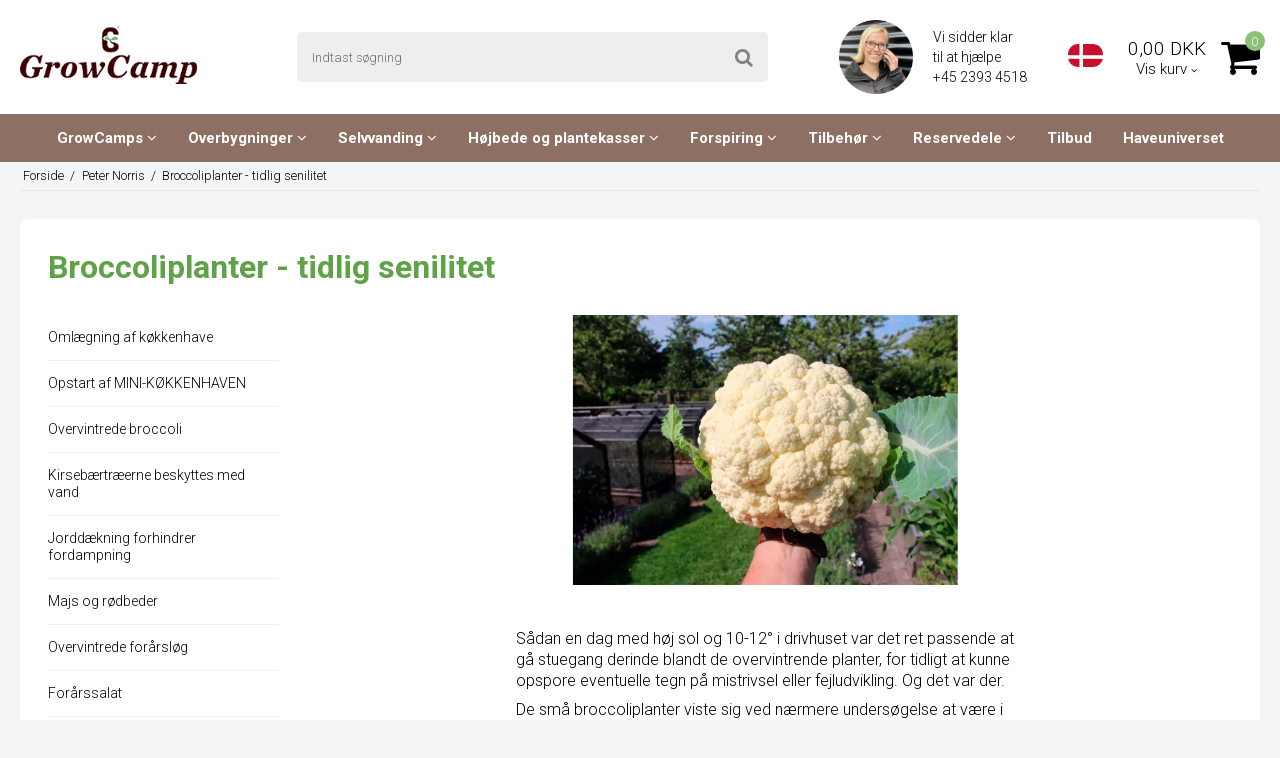

--- FILE ---
content_type: text/html; charset=ISO-8859-1
request_url: https://growcamp.dk/peter-norris/276-broccoliplanter---tidlig-senilitet/
body_size: 45528
content:
<!DOCTYPE html>
<!--[if lt IE 7 ]> <html class="ie6 ielt9 no-js" lang="da"> <![endif]-->
<!--[if IE 7 ]>    <html class="ie7 ielt9 no-js" lang="da"> <![endif]-->
<!--[if IE 8 ]>    <html class="ie8 ielt9 no-js" lang="da"> <![endif]-->
<!--[if IE 9 ]>    <html class="ie9 no-js" lang="da"> <![endif]-->
<!--[if (gt IE 9)|!(IE)]><!--> <html class="no-js" lang="da"> <!--<![endif]-->
<head prefix="og: http://ogp.me/ns#
              fb: http://ogp.me/ns/fb#
              ng: http://angularjs.org">
    <meta charset="windows-1252">
<title>Broccoliplanter - tidlig senilitet</title>
<meta name="viewport" content="width=device-width, initial-scale=1">
<meta name="generator" content="HostedShop">
<meta name="csrf_token" content="MTc2OTEwNTU3OWM1NTJmMTJjNTIzODY1YTNjZTE4ZDBmM2YyNTZiMDc1ZmU0M2FiZDRqTzU0WndLVjh3WUpyS3d2YlducGhZdDU0QzdKN0d0Rw==" />
<meta property="og:type" content="article" />
<meta property="og:title" content="Broccoliplanter - tidlig senilitet" />
<meta property="og:url" content="https://growcamp.dk/peter-norris/276-broccoliplanter---tidlig-senilitet/" />
<meta property="og:image" content="https://shop8190.sfstatic.io/upload_dir/blog/_thumbs/29.w1200.jpg" />
<meta property="og:sitename" content="GrowCamp" />
<meta property="og:description" content="S&aring;dan en dag med h&oslash;j sol og 10-12&deg; i drivhuset var det ret passende at g&aring; stuegang derinde blandt de..." />

	<link rel="shortcut icon" href="/upload_dir/shop/GrowCamp/growcamp_fav.png" type="image/x-icon" />
	<link rel="apple-touch-icon" href="/upload_dir/shop/GrowCamp/growcamp_fav.png" />



<!--[if lte IE 9]>
<script src="https://shop8190.sfstatic.io/_design/smartytemplates/store/template001/assets/js/ie.js"></script>
<link href="https://shop8190.sfstatic.io/_design/smartytemplates/store/template001/assets/css/ie.css" rel="stylesheet" type="text/css">
<link href="https://shop8190.sfstatic.io/_design/smartytemplates/store/template001/assets/css/template.ie.css" rel="stylesheet" type="text/css">
<![endif]-->

<link rel="preconnect" href="https://shop8190.sfstatic.io" crossorigin>
<link rel="preconnect" href="https://fonts.gstatic.com/" crossorigin>

<link rel="stylesheet" href="https://shop8190.sfstatic.io/_design/common/libs/font-awesome/latest/css/font-awesome.dirty.min.css">
<link href="https://shop8190.sfstatic.io/upload_dir/templates/imported_template_copy_5_copy_9_copy_copy/assets/css/libs.css?v=20230323140657" rel="stylesheet" >
<link href="https://shop8190.sfstatic.io/upload_dir/templates/imported_template_copy_5_copy_9_copy_copy/assets/css/template.css?v=20230323140657" rel="stylesheet" >
<link href="https://shop8190.sfstatic.io/upload_dir/templates/imported_template_copy_5_copy_9_copy_copy/assets/css/theme.css?v=20241030112710" rel="stylesheet" >
<link href="https://shop8190.sfstatic.io/_design/smartytemplates/store/template001/assets/css/print.css?v=20251014085848" media="print" rel="stylesheet" >
<link href="https://shop8190.sfstatic.io/upload_dir/templates/imported_template_copy_5_copy_9_copy_copy/assets/css/jquery.mmenu.all.css?v=20230323140656" rel="stylesheet" >
<link href="https://shop8190.sfstatic.io/upload_dir/templates/imported_template_copy_5_copy_9_copy_copy/assets/css/custom.css?v=20240201094014" rel="stylesheet" >
<link href="https://shop8190.sfstatic.io/_design/smartytemplates/design_apps/search-widget/dist/v1/modules/widgets/search/assets/css/widget.search.css?v=20250618100324" rel="stylesheet" >

<script>
window.platform = window.platform || {};(function (q) {var topics = {}, subUid = -1;q.subscribe = function(topic, func) {if (!topics[topic]) {topics[topic] = [];}var token = (++subUid).toString();topics[topic].push({token: token,func: func});return token;};q.publish = function(topic, args) {if (!topics[topic]) {return false;}setTimeout(function() {var subscribers = topics[topic],len = subscribers ? subscribers.length : 0;while (len--) {subscribers[len].func(topic, args);}}, 0);return true;};q.unsubscribe = function(token) {for (var m in topics) {if (topics[m]) {for (var i = 0, j = topics[m].length; i < j; i++) {if (topics[m][i].token === token) {topics[m].splice(i, 1);return token;}}}}return false;};})(window.platform);
</script>







        
        <script id="google-tagmanager" >
        (function(w,d,s,l,i){w[l]=w[l]||[];w[l].push({'gtm.start':
            new Date().getTime(),event:'gtm.js'});var f=d.getElementsByTagName(s)[0],
            j=d.createElement(s),dl=l!='dataLayer'?'&l='+l:'';j.async=true;j.src=
            '//www.googletagmanager.com/gtm.js?id='+i+dl;f.parentNode.insertBefore(j,f);
        })(window,document,'script','dataLayer','GTM-WKRX27G');</script>


<script>
    
        window.dataLayer = window.dataLayer || [];
        function gtag(){dataLayer.push(arguments);}
        gtag('js', new Date());

        var gtagConfigs = {
            'anonymize_ip': true
        };

        if (sessionStorage.getItem('referrer') !== null) {
            gtagConfigs['page_referrer'] = sessionStorage.getItem('referrer');
            sessionStorage.removeItem('referrer');
        }
    

    
        
    gtag('consent', 'default', {"functionality_storage":"denied","security_storage":"denied","personalization_storage":"denied","analytics_storage":"denied","ad_storage":"denied","ad_user_data":"denied","ad_personalization":"denied"});

            
    
                        
                    
                    
                                
    

        gtag('consent', 'update', {"functionality_storage":"granted","security_storage":"granted","personalization_storage":"granted","analytics_storage":"granted","ad_storage":"granted","ad_user_data":"granted","ad_personalization":"granted"});
    


    
        
                
        </script>
<meta name="google-site-verification" content="E5vFgoJUwKVJTnytNWXxiktVMD7fZh1Ylc6-Bc2WSXU" />

<link rel="alternate" hreflang="da-DK" href="https://growcamp.dk/"/>
<link rel="alternate" hreflang="en" href="https://growcamp.com/"/>

<script type="lazyload_int">
    (function(e,t,o,n,p,r,i){e.visitorGlobalObjectAlias=n;e[e.visitorGlobalObjectAlias]=e[e.visitorGlobalObjectAlias]||function(){(e[e.visitorGlobalObjectAlias].q=e[e.visitorGlobalObjectAlias].q||[]).push(arguments)};e[e.visitorGlobalObjectAlias].l=(new Date).getTime();r=t.createElement("script");r.src=o;r.async=true;i=t.getElementsByTagName("script")[0];i.parentNode.insertBefore(r,i)})(window,document,"https://diffuser-cdn.app-us1.com/diffuser/diffuser.js","vgo");
    vgo('setAccount', '67747712');
    vgo('setTrackByDefault', true);

    vgo('process');
</script>

<!-- Google Tag Manager -->
<script type="lazyload_int">(function(w,d,s,l,i){w[l]=w[l]||[];w[l].push({'gtm.start':
new Date().getTime(),event:'gtm.js'});var f=d.getElementsByTagName(s)[0],
j=d.createElement(s),dl=l!='dataLayer'?'&l='+l:'';j.async=true;j.src=
'https://www.googletagmanager.com/gtm.js?id='+i+dl;f.parentNode.insertBefore(j,f);
})(window,document,'script','dataLayer','GTM-THK6RDK');</script>
<!-- End Google Tag Manager -->

<script type="lazyload_int">
function validate_form() {
    valid = true;

    if ( document.getElementById("m-form-FormElementInput949").value != "ni" && document.getElementById("m-form-FormElementInput949").value != "Ni")
    {
        jQuery.fancybox.open(jQuery('#safety_message'));
 
        valid = false;
    }

    return valid;
}
</script>


<meta name="p:domain_verify" content="1dfe101f950ab34685e8f1fe013249c6"/>

<script type="lazyload_int">!function () { if (window.t4hto4) console.log("WiserNotify pixel installed multiple time in this page"); else { window.t4hto4 = !0; var t = document, e = window, n = function () { var e = t.createElement("script"); e.type = "text/javascript", e.async = !0, e.src = "https://pt.wisernotify.com/pixel.js?ti=b5fmjlat8vg02", document.body.appendChild(e) }; "complete" === t.readyState ? n() : window.attachEvent ? e.attachEvent("onload", n) : e.addEventListener("load", n, !1) } }();</script>




<style type="text/css">.w-cart-delivery-est-price, .w-cart-delivery-est-title {display:none;}

ol, ul {    padding-left: 1em;    padding-right: 1em;}

.w-cookie-actions button[name="accept"] {color: #c8c8c8;}</style>

        <link rel="canonical" href="https://growcamp.dk/peter-norris/276-broccoliplanter---tidlig-senilitet/" />
</head>
<body id="ng-app" data-ng-app="platform-app" data-ng-strict-di class="site5 languageDK5 currencyDKK pageId47 pageCategory3 pageTypeblog" itemscope itemtype="http://schema.org/WebPage">

        <!-- Google Tag Manager (noscript) -->
<noscript><iframe src="https://www.googletagmanager.com/ns.html?id=GTM-THK6RDK"
height="0" width="0" style="display:none;visibility:hidden"></iframe></noscript>
<!-- End Google Tag Manager (noscript) -->


    

<style media="screen">
    #resultBox table .owl-controls .owl-pagination .owl-page.active{
    border-color:  !important;
  }

    
            </style>


<div data-js="searchContainer" class="search-container-widget w-search-box-template001">
    <div data-js="blur" class="blur-site-content"></div>
    <div id="searchBox" data-js="widgetSearchBox" class="container with-xlarge search-module">
        <div class="col-l-12 col-xl-24 is-center-block">
            <form id="searchForm" class="top-search-form is-block" method="get" action="/produkter/">

                <svg id="closeSearchFeild" class="svg-icon-big" xmlns="http://www.w3.org/2000/svg" xmlns:xlink="http://www.w3.org/1999/xlink" viewBox="0 0 50 50" version="1.1" width="1em" height="1em">
<g>
<path fill="currentColor" d="M 7.71875 6.28125 L 6.28125 7.71875 L 23.5625 25 L 6.28125 42.28125 L 7.71875 43.71875 L 25 26.4375 L 42.28125 43.71875 L 43.71875 42.28125 L 26.4375 25 L 43.71875 7.71875 L 42.28125 6.28125 L 25 23.5625 Z "/>
</g>
</svg>
                <div class="input-group is-block text-center feild-container">

                    <input type="text" data-js="searchInput" id="searchInput" autocomplete="off" class="search-input-big" placeholder="Indtast s&oslash;gning" name="search" required>
                </div>
            </form>
        </div>

        <!-- Spinner -->
        <div id="loadingSpinner" class="row" style="display: none">
            <div class="col-s-4 col-m-12 col-l-12 col-xl-24">
                <div class="spinner preloader text-center">
                    <img alt="" src="https://shop8190.sfstatic.io/_design/common/img/preloader/preloader-black.gif">
                </div>
            </div>
        </div>
        <div id="resultBox" data-js="resultBox">
            
            <script id="resultTemplate" type="text/x-jsrender">

                {{if ~helper.isMobile() }}
                <table class="mobile-search-owl-tabs"  data-js="owl-tabs"></table>
            {{/if}}

            <div id="liveSearchResultsContainer" class="result-container" data-count-colums="0" data-js="owlFeatures">
                {{props}}
                    {{if prop}}
                        {{if prop.message}}
                            <div class="container">
                                <div class="row">
                                    <div class="col-s-4 col-m-12 col-l-12 col-xl-24">
                                        <p class="h3">
                                            
                                                                                                    Du s&oslash;gte p&aring;
                                                                                            :
                                            <b>&ldquo;{{:prop.message}}&rdquo;</b><br>
                                            
                                                                                                    S&oslash;gningen gav intet resultat. Venligst pr&oslash;v igen.
                                                                                            
                                        </p>
                                        
                                                                                                                                                <p class="h4">Pr&oslash;v eventuelt at...</p>
                                                                                                <ul>
                                                                                                            <li>Pr&oslash;v at &aelig;ndre s&oslash;geordet eller s&oslash;ge efter et lignende ord eller en s&aelig;tning.</li>
                                                                                                                                                                <li>Tjek din stavem&aring;de.</li>
                                                                                                                                                                <li>Pr&oslash;v mere generelle ord.</li>
                                                                                                    </ul>
                                                                                    
                                    </div>
                                </div>
                            </div>
                        {{else}}
                        {{if prop.amount > 0}}
                        <div class="search-result {{:~helper.getResultSectionCols()}}">
                            <p class="h5 {{if ~helper.isMobile() && !prop.isAlone }}is-hidden{{/if}}" data-js="resultTitle">{{:~helper.uppercaseFirst(prop.Title)}}
                                {{if prop.amount}}
                                    ({{:prop.amount}})
                                {{/if}}
                            </p>

                            <ul class="result-list {{if prop.products}}result-list-products{{/if}}">
                                {{if prop.products}}
                                    {{for prop.products}}
                                        {{if #getIndex() < ~helper.getProductAmount()}}
                                            <li>
                                                <a href="{{:Handle}}">
                                                    {{if Images}}
                                                        
                                                                                                                            <img src="{{:Images[0]}}" alt="{{if ImagesExtended && ImagesExtended[0]["AltText"]}}{{:ImagesExtended[0]["AltText"]}}{{else}}{{:Title}}{{/if}}">
                                                                                                                    
                                                    {{/if}}

                                                    {{if Title}}
                                                        <p>{{:Title}}</p>
                                                    {{/if}}

                                                    {{if ShowPrices && Prices[0] }}
                                                        {{if Prices[0].PriceMin < Prices[0].FullPriceMin}}
                                                            <s class="m-product-price-before-discount">{{:~helper.currency_format(Prices[0].FullPriceMin)}}</s>
                                                        {{/if}}
                                                        <p>
                                                            {{:~helper.currency_format(Prices[0].PriceMin)}}
                                                        </p>
                                                    {{/if}}
                                                </a>
                                            </li>
                                        {{/if}}

                                        {{if #getIndex() == 4 && ~helper.getProductAmount() == 10 && !~helper.isMobile()}}
                                            </ul>
                                            </div>
                                            <div class="search-result {{:~helper.getResultSectionCols()}}" data-js="extra-products">
                                            <p class="h5" data-js="resultTitle"></p>
                                            <ul class="result-list result-list-products product-list-2">
                                        {{/if}}
                                {{else}}
                                    <li>{{:prop.empty}}</li>
                                {{/for}}
                                {{else}}

                                    {{for prop.results}}
                                        <li><a href="{{:~helper.resolveUrl(Handle)}}">{{:Title}}</a></li>
                                    {{else}}
                                        <li>{{:prop.empty}}</li>
                                    {{/for}}

                                {{/if}}
                            </ul>

                            {{if prop.amount > 5 && prop.more}}
                                <a href="/{{:prop.more.Link}}" class="small result-button-see-more">{{:prop.more.Title}}</a>
                            {{/if}}
                        </div>
                        {{/if}}
                        {{/if}}
                    {{/if}}
                {{/props}}
            </div>

        </script>
            
        </div>
    </div>
</div>








 

 



<div class="is-hidden">	
	<nav id="my-menu">
					<ul>
                					<li>
						<a href="/produkter/327-lille-drivhus/">GrowCamps</a>
												
												<ul>
															<li>
									<a href="/produkter/259-minidrivhuse/">GrowCamp</a>
																		

																			<ul>
																							<li>
													<a href="/produkter/270-growcamp-5045-cm-ramme/">GrowCamp 50/45 cm ramme</a>
												</li>
																							<li>
													<a href="/produkter/271-growcamp-30-cm-ramme-/">GrowCamp 30 cm ramme </a>
												</li>
																							<li>
													<a href="/produkter/272-growcamp-hoej-30-cm-ramme-/">GrowCamp Høj 30 cm ramme </a>
												</li>
																							<li>
													<a href="/produkter/273-vaegbed/">V&aelig;gbed</a>
												</li>
																							<li>
													<a href="/produkter/274-vaegbed-hoejt-ndash-mini-drivhus/">V&aelig;gbed h&oslash;jt &ndash; Mini-Drivhus</a>
												</li>
																					</ul>
									
								</li>
															<li>
									<a href="/produkter/262-growcamp-tunnel/">GrowCamp Tunnel</a>
																		

									
								</li>
															<li>
									<a href="/produkter/321-drivhus-vaeg/">V&aelig;gbed GrowCamp</a>
																		

									
								</li>
															<li>
									<a href="/produkter/479-drivhus-plast/">Plast Drivhus</a>
																		

									
								</li>
															<li>
									<a href="/produkter/480-drivhus-til-altan/">Drivhus til Altan</a>
																		

									
								</li>
													</ul>
											</li>
									<li>
						<a href="/produkter/263-overbygninger/">Overbygninger</a>
												
												<ul>
															<li>
									<a href="/produkter/280-growcamp-overbygninger/">GrowCamp overbygninger</a>
																		

									
								</li>
															<li>
									<a href="/produkter/281-tunnel-overbygninger/">Tunnel Overbygninger</a>
																		

									
								</li>
															<li>
									<a href="/produkter/282-drivhus-til-palleramme/">Tunnel til egne pallerammer</a>
																		

									
								</li>
															<li>
									<a href="/produkter/283-tunnel-til-egne-hoejbede/">Tunnel til egne højbede</a>
																		

									
								</li>
															<li>
									<a href="/produkter/284-tunnel-teltdele/">Tunnel teltdele</a>
																		

									
								</li>
													</ul>
											</li>
									<li>
						<a href="/produkter/265-selvvanding/">Selvvanding</a>
												
												<ul>
															<li>
									<a href="/produkter/288-growwater/">GrowWater</a>
																		

									
								</li>
															<li>
									<a href="/produkter/289-selvvanding-til-drivhus/">Selvvanding Til Drivhus</a>
																		

									
								</li>
													</ul>
											</li>
									<li>
						<a href="/produkter/264-hoejbede-og-plantekasser/">H&oslash;jbede og plantekasser</a>
												
												<ul>
															<li>
									<a href="/produkter/331-smaa-hoejbed/">Små højbed</a>
																		

																			<ul>
																							<li>
													<a href="/produkter/285-44-x-44-cm/">44 x 44 cm</a>
												</li>
																							<li>
													<a href="/produkter/286-90-x-44-cm/">90 x 44 cm</a>
												</li>
																							<li>
													<a href="/produkter/287-120-x-62-cm/">120 x 62 cm</a>
												</li>
																					</ul>
									
								</li>
															<li>
									<a href="/produkter/260-store-hoejbede/">Store Højbede</a>
																		

																			<ul>
																							<li>
													<a href="/produkter/275-sibirisk-laerk---15-cm/">Sibirisk lærk - 15 cm</a>
												</li>
																							<li>
													<a href="/produkter/276-sibirisk-laerk---30-cm/">Sibirisk lærk - 30 cm</a>
												</li>
																							<li>
													<a href="/produkter/277-sibirisk-laerk---45-cm-/">Sibirisk lærk - 45 cm </a>
												</li>
																							<li>
													<a href="/produkter/278-sibirisk-laerk---60-cm/">Sibirisk lærk - 60 cm</a>
												</li>
																							<li>
													<a href="/produkter/279-pvc-ramme---30-cm/">PVC-ramme - 30 cm</a>
												</li>
																							<li>
													<a href="/produkter/332-pvc-ramme---50-cm/">PVC-ramme - 50 cm</a>
												</li>
																					</ul>
									
								</li>
															<li>
									<a href="/produkter/461-hojbede-og-plantekasser-pa-hjul/">H&oslash;jbede med hjul</a>
																		

									
								</li>
													</ul>
											</li>
									<li>
						<a href="/produkter/268-forspiring/">Forspiring</a>
												
												<ul>
															<li>
									<a href="/produkter/300-vaekstlys-og-varmemaatter/">V&aelig;kstlys og Varmem&aring;tter</a>
																		

									
								</li>
															<li>
									<a href="/produkter/301-plantebakker/">Plantebakker</a>
																		

									
								</li>
															<li>
									<a href="/produkter/302-spirebakker-og-potter/">Spirebakker og potter</a>
																		

									
								</li>
															<li>
									<a href="/produkter/303-roottrainer-/">Roottrainer </a>
																		

									
								</li>
															<li>
									<a href="/produkter/305-plantelabels/">Plantelabels</a>
																		

									
								</li>
															<li>
									<a href="/produkter/306-forspiring-tilbehoer/">Forspiring tilbeh&oslash;r</a>
																		

									
								</li>
													</ul>
											</li>
									<li>
						<a href="/produkter/267-tilbehoer/">Tilbeh&oslash;r</a>
												
												<ul>
															<li>
									<a href="/produkter/336-gavekort/">Gavekort</a>
																		

									
								</li>
															<li>
									<a href="/produkter/294-espalieropbinding/">Espalier/opbinding</a>
																		

									
								</li>
															<li>
									<a href="/produkter/295-jordbakker/">Jordbakker</a>
																		

									
								</li>
															<li>
									<a href="/produkter/296-plantelabels/">Plantelabels</a>
																		

									
								</li>
															<li>
									<a href="/produkter/297-kobbertape/">Kobbertape</a>
																		

									
								</li>
															<li>
									<a href="/produkter/298-plantebakker/">Plantebakker</a>
																		

									
								</li>
															<li>
									<a href="/produkter/299-teltdele/">Teltdele</a>
																		

									
								</li>
															<li>
									<a href="/produkter/266-bunde---ben---hjul/">Bunde - Ben - Hjul</a>
																		

																			<ul>
																							<li>
													<a href="/produkter/290-bunde-til-plastramme-30-cm/">Bunde til plastramme 30 cm</a>
												</li>
																							<li>
													<a href="/produkter/291-bunde-til-plastramme-50-cm/">Bunde til plastramme 50 cm</a>
												</li>
																							<li>
													<a href="/produkter/292-bunde-til-traebede/">Bunde til træbede</a>
												</li>
																							<li>
													<a href="/produkter/293-hjul-og-ben/">Hjul og ben</a>
												</li>
																					</ul>
									
								</li>
													</ul>
											</li>
									<li>
						<a href="/produkter/269-reservedele/">Reservedele</a>
												
												<ul>
															<li>
									<a href="/produkter/309-growcamp-teltdele/">GrowCamp teltdele</a>
																		

									
								</li>
															<li>
									<a href="/produkter/310-hoejbed-med-50-cm-ramme/">H&oslash;jbed med 50 cm ramme</a>
																		

									
								</li>
															<li>
									<a href="/produkter/311-hoejbed-med-30-cm-ramme/">Højbed med 30 cm ramme</a>
																		

									
								</li>
															<li>
									<a href="/produkter/312-hoejbede-i-sibirisk-laerk-/">Højbede i Sibirisk lærk </a>
																		

									
								</li>
															<li>
									<a href="/produkter/313-velcroskinner-og-roer/">Velcroskinner og r&oslash;r</a>
																		

									
								</li>
															<li>
									<a href="/produkter/314-plantekasser/">Plantekasser</a>
																		

									
								</li>
															<li>
									<a href="/produkter/315-growcamp-overbygning/">GrowCamp overbygning</a>
																		

									
								</li>
															<li>
									<a href="/produkter/316-tunnel-overbygning/">Tunnel overbygning</a>
																		

									
								</li>
															<li>
									<a href="/produkter/317-growwater-selvvanding/">GrowWater selvvanding</a>
																		

									
								</li>
															<li>
									<a href="/produkter/318-bunde-ben-og-hjul/">Bunde, ben og hjul</a>
																		

									
								</li>
															<li>
									<a href="/produkter/319-opbinding/">Opbinding</a>
																		

									
								</li>
															<li>
									<a href="/produkter/320-led-lys/">LED lys</a>
																		

									
								</li>
													</ul>
											</li>
									<li>
						<a href="/produkter/448-tilbud/">Tilbud</a>
												
											</li>
				        
                
                    
        
    
    
    
    
                    <li >
    
                                            
            <a href="/have-univers/" aria-haspopup="true" title="Have-Univers" target="_self">Have-Univers</a>
    
                    </li>
    
                    <li >
    
                                            
            <a href="/faq/" aria-haspopup="true" title="FAQ" target="_self">FAQ</a>
    
                    </li>
    
                    <li >
    
                                            
            <a href="/tilmeld-nyhedsbrev/" aria-haspopup="true" title="Nyhedsbrev" target="_self">Nyhedsbrev</a>
    
                    </li>
    
                    <li >
    
                                            
            <a href="/om-os/" aria-haspopup="true" title="Om os" target="_self">Om os</a>
    
                    </li>
    
                    <li >
    
                                            
            <a href="/Kontakt-info/" aria-haspopup="true" title="Kontakt" target="_self">Kontakt</a>
    
                    </li>
    
        
                     <li>
                    <span>Din konto</span>
                    <ul>
                        
                            
        
    
    
    
    
                    <li >
    
                                            
            <a href="/log-ind/" aria-haspopup="true" title="Log ind">Log ind</a>
    
                    </li>
    
                    <li >
    
                                            
            <a href="/gaveliste/" aria-haspopup="true" title="&Oslash;nskeliste">&Oslash;nskeliste</a>
    
                    </li>
    
                    <li >
    
                                            
            <a href="/opret-bruger/" aria-haspopup="true" title="Opret bruger">Opret bruger</a>
    
                    </li>
    
                    <li >
    
                                            
            <a href="/tilmeld-nyhedsbrev/" aria-haspopup="true" title="Nyhedstilmelding">Nyhedstilmelding</a>
    
                    </li>
    
        
                         </ul>
                </li>
			</ul>
			</nav>
</div>

<div class="site-header" itemscope itemtype="http://schema.org/WPHeader">
    <div class="container with-xlarge">
        <div class="row header-flex between">
            <div class="col-s-2 col-m-6 col-l-2 col-xl-4">
                
<div class="logo w-logo">

		
    <a class="logo-anchor anchor-image" href="/" title="GrowCamp"><img src="https://shop8190.sfstatic.io/upload_dir/pics/logo.png" alt="GrowCamp" class="responsive"/></a>

		</div>
            </div>
            <div class="col-s-3 col-m-6 icons hide-desktop">
                                    <div class="w-language-picker is-inline-block">
                                                                                                                                
                        


         
        <style>:not(.ielt9) .w-language .placeholder-wrapper > .placeholder {padding-top: 66.666666666667%;}:not(.ielt9) .w-language .placeholder-wrapper {max-width: 60px;}</style>

<div class="w-language">

        
        <div class="dropdown w-language-dropdown">
            <button class="button xsmall" data-toggle="dropdown">
                                <span class="placeholder-wrapper" style="max-width: 60px;">
                    <span class="placeholder"></span>
                    <img data-src="https://shop8190.sfstatic.io/upload_dir/templates/imported_template_copy_5_copy_9_copy_copy/assets/images/dk.png" src="[data-uri]" class="w-language-flag w-language-flag--DK5 reset is-i-b lazyload" alt="DK5" ><!--[if lt IE 9 ]><img src="https://shop8190.sfstatic.io/upload_dir/templates/imported_template_copy_5_copy_9_copy_copy/assets/images/dk.png" class="w-language-flag w-language-flag--DK5 reset is-i-b" alt="DK5" ><![endif]-->
                </span>
                                            </button>
            <div class="dropdown-menu" style='min-width:35px;'>
                <div class="dropdown-container">
                    <ul>
                                        
                                                
                        <li class="w-language-item item-6 iso-DK5">
                            <a href="/?store=5&lang=DK5">
                                                                <span class="placeholder-wrapper">
                                    <span class="placeholder"></span>
                                    <img data-src="https://shop8190.sfstatic.io/upload_dir/templates/imported_template_copy_5_copy_9_copy_copy/assets/images/dk.png" src="[data-uri]" alt="DK5" class="w-language-flag w-language-flag--DK5 reset is-i-b lazyload" ><!--[if lt IE 9 ]><img src="https://shop8190.sfstatic.io/upload_dir/templates/imported_template_copy_5_copy_9_copy_copy/assets/images/dk.png" alt="DK5" class="w-language-flag w-language-flag--DK5 reset is-i-b" ><![endif]-->
                                </span>
                                                                                            </a>
                        </li>
                                        
                                                
                        <li class="w-language-item item-7 iso-UK5">
                            <a href="/?store=5&lang=UK5">
                                                                <span class="placeholder-wrapper">
                                    <span class="placeholder"></span>
                                    <img data-src="https://shop8190.sfstatic.io/upload_dir/templates/imported_template_copy_5_copy_9_copy_copy/assets/images/uk.png" src="[data-uri]" alt="UK5" class="w-language-flag w-language-flag--UK5 reset is-i-b lazyload" ><!--[if lt IE 9 ]><img src="https://shop8190.sfstatic.io/upload_dir/templates/imported_template_copy_5_copy_9_copy_copy/assets/images/uk.png" alt="UK5" class="w-language-flag w-language-flag--UK5 reset is-i-b" ><![endif]-->
                                </span>
                                                                                            </a>
                        </li>
                                        </ul>
                </div>
            </div>
        </div>

        </div>
                    </div>
                                <a href="#" class="fa fa-search" data-js="widgetSearchButton" data-class="panel-open" data-toggle="collapse"></a>
                                                        <a href="/kurv/" title="Indk&oslash;bskurv" class=""><i class="fa fa-shopping-cart fa-fw"></i>
                                            </a>
                                <a href="#my-menu" class=""><i class="fa fa-bars fa-fw"></i></a>
            </div>
            <div class="col-s-4 col-m-12 col-l-4 col-xl-10 search-panel" data-group="panel-search">
                <div class="top-search-form" data-js="widgetSearchButton">
                    <label for="search" class="input-group xsmall">
                        <input type="text" class="form-input input-group-main" placeholder="Indtast s&oslash;gning" name="search" required>
                        <span class="input-group-button"><button class="button" type="submit"><i class="fa fa-search"></i></button></span>
                    </label>
                </div>
            </div>
            <div class="col-s-2 col-m-12 col-l-6 col-xl-10 flex center end hide-mobile">
                 
                                <div class="headerContacts flex center"><p><img alt="" class="responsive" style="max-width: 74px; width: 75px; height: 75px;" src="https://shop8190.hstatic.dk/upload_dir/pics/pb-growcamp.png" /></p>

<p class="contactInfo">Vi sidder klar<br />
til at hj&aelig;lpe <a href="tel:+4523934518">+45 2393 4518&nbsp;</a></p>

<p class="contactInfo">&nbsp;</p>

</div>
                                    <div class="w-language-picker is-inline-block">
                                                                                                                                
                        


         
        <style>:not(.ielt9) .w-language .placeholder-wrapper > .placeholder {padding-top: 66.666666666667%;}:not(.ielt9) .w-language .placeholder-wrapper {max-width: 60px;}</style>

<div class="w-language">

        
        <div class="dropdown w-language-dropdown">
            <button class="button xsmall" data-toggle="dropdown">
                                <span class="placeholder-wrapper" style="max-width: 60px;">
                    <span class="placeholder"></span>
                    <img data-src="https://shop8190.sfstatic.io/upload_dir/templates/imported_template_copy_5_copy_9_copy_copy/assets/images/dk.png" src="[data-uri]" class="w-language-flag w-language-flag--DK5 reset is-i-b lazyload" alt="DK5" ><!--[if lt IE 9 ]><img src="https://shop8190.sfstatic.io/upload_dir/templates/imported_template_copy_5_copy_9_copy_copy/assets/images/dk.png" class="w-language-flag w-language-flag--DK5 reset is-i-b" alt="DK5" ><![endif]-->
                </span>
                                            </button>
            <div class="dropdown-menu" style='min-width:35px;'>
                <div class="dropdown-container">
                    <ul>
                                        
                                                
                        <li class="w-language-item item-6 iso-DK5">
                            <a href="/?store=5&lang=DK5">
                                                                <span class="placeholder-wrapper">
                                    <span class="placeholder"></span>
                                    <img data-src="https://shop8190.sfstatic.io/upload_dir/templates/imported_template_copy_5_copy_9_copy_copy/assets/images/dk.png" src="[data-uri]" alt="DK5" class="w-language-flag w-language-flag--DK5 reset is-i-b lazyload" ><!--[if lt IE 9 ]><img src="https://shop8190.sfstatic.io/upload_dir/templates/imported_template_copy_5_copy_9_copy_copy/assets/images/dk.png" alt="DK5" class="w-language-flag w-language-flag--DK5 reset is-i-b" ><![endif]-->
                                </span>
                                                                                            </a>
                        </li>
                                        
                                                
                        <li class="w-language-item item-7 iso-UK5">
                            <a href="/?store=5&lang=UK5">
                                                                <span class="placeholder-wrapper">
                                    <span class="placeholder"></span>
                                    <img data-src="https://shop8190.sfstatic.io/upload_dir/templates/imported_template_copy_5_copy_9_copy_copy/assets/images/uk.png" src="[data-uri]" alt="UK5" class="w-language-flag w-language-flag--UK5 reset is-i-b lazyload" ><!--[if lt IE 9 ]><img src="https://shop8190.sfstatic.io/upload_dir/templates/imported_template_copy_5_copy_9_copy_copy/assets/images/uk.png" alt="UK5" class="w-language-flag w-language-flag--UK5 reset is-i-b" ><![endif]-->
                                </span>
                                                                                            </a>
                        </li>
                                        </ul>
                </div>
            </div>
        </div>

        </div>
                    </div>
                                
                








<div class="m-quick-cart w-cart">
    <div class="dropdown">
        <a href="/kurv/" class="quick-cart-link flex center">
            <span class="cart-text text-center">
                <span class="cart-amount">0,00 DKK</span>
                <span class="cart-url">Vis kurv <i class="fa fa-angle-down"></i></span>
            </span>
            <span class="cart-image">
            <i class="fa fa-shopping-cart"><span class="m-quick-cart__count">0</span></i>
            </span>
        </a>

            </div>
</div>
            </div>
        </div>
    </div>
</div>

<div class="site-navigation is-hidden-s is-hidden-m">
    <div class="container with-xlarge">
        <nav class="navbar w-widget widget">
            <div class="navbar-collapse is-collapsed" data-group="main-navbar">
                <div itemscope itemtype="http://schema.org/SiteNavigationElement">
                    <ul class="nav list-inline flex center">
                                                                                
                                                                                                                                                 
                            <li class="b-productcategory b-category-li-0 b-category-327">
                                <a class="b-productcategory-anchor b-anchor" href="/produkter/327-lille-drivhus/">GrowCamps <i class="fa fa-angle-down"></i></a> 
                                 
                                                                <ul class="b-productcategories-list b-productcategories-level-1">
                                                                            
                                                                                                                                                                                                        <li class="text-center b-productcategory b-category-li-1 b-category-259">
                                        
                                        
                                        <a class="headline" href="/produkter/259-minidrivhuse/">GrowCamp <i class="fa fa-angle-right"></i></a> 
                                                                				                            				    <a class="placeholder-wrapper" href="/produkter/259-minidrivhuse/" title="GrowCamp" data-placeholder-max-width="150px">
                                                <span class="placeholder"></span>
                                                <img class="responsive lazyload" alt="GrowCamp" data-src="https://shop8190.sfstatic.io/upload_dir/shop/category/_thumbs/growcamp_front-450x450.w150.h150.fill.jpg" src="[data-uri]" ><!--[if lt IE 9 ]><img class="responsive" alt="GrowCamp" src="https://shop8190.sfstatic.io/upload_dir/shop/category/_thumbs/growcamp_front-450x450.w150.h150.fill.jpg" ><![endif]-->
                                            </a>
                        				                                    </li>
                                                                            
                                                                                                                    <li class="text-center b-productcategory b-category-li-1 b-category-262">
                                        
                                        
                                        <a class="headline" href="/produkter/262-growcamp-tunnel/">GrowCamp Tunnel </a> 
                                                                				                            				    <a class="placeholder-wrapper" href="/produkter/262-growcamp-tunnel/" title="GrowCamp Tunnel" data-placeholder-max-width="150px">
                                                <span class="placeholder"></span>
                                                <img class="responsive lazyload" alt="GrowCamp Tunnel" data-src="https://shop8190.sfstatic.io/upload_dir/shop/category/_thumbs/jjjj.w150.h150.fill.png" src="[data-uri]" ><!--[if lt IE 9 ]><img class="responsive" alt="GrowCamp Tunnel" src="https://shop8190.sfstatic.io/upload_dir/shop/category/_thumbs/jjjj.w150.h150.fill.png" ><![endif]-->
                                            </a>
                        				                                    </li>
                                                                            
                                                                                                                    <li class="text-center b-productcategory b-category-li-1 b-category-321">
                                        
                                        
                                        <a class="headline" href="/produkter/321-drivhus-vaeg/">V&aelig;gbed GrowCamp </a> 
                                                                				                            				    <a class="placeholder-wrapper" href="/produkter/321-drivhus-vaeg/" title="V&aelig;gbed GrowCamp" data-placeholder-max-width="150px">
                                                <span class="placeholder"></span>
                                                <img class="responsive lazyload" alt="V&aelig;gbed GrowCamp" data-src="https://shop8190.sfstatic.io/upload_dir/shop/category/_thumbs/Kopi-af-Kopi-af-Unnamed-Design.w150.h150.fill.png" src="[data-uri]" ><!--[if lt IE 9 ]><img class="responsive" alt="V&aelig;gbed GrowCamp" src="https://shop8190.sfstatic.io/upload_dir/shop/category/_thumbs/Kopi-af-Kopi-af-Unnamed-Design.w150.h150.fill.png" ><![endif]-->
                                            </a>
                        				                                    </li>
                                                                            
                                                                                                                    <li class="text-center b-productcategory b-category-li-1 b-category-479">
                                        
                                        
                                        <a class="headline" href="/produkter/479-drivhus-plast/">Plast Drivhus </a> 
                                                                				                            				    <a class="placeholder-wrapper" href="/produkter/479-drivhus-plast/" title="Plast Drivhus" data-placeholder-max-width="150px">
                                                <span class="placeholder"></span>
                                                <img class="responsive lazyload" alt="Plast Drivhus" data-src="https://shop8190.sfstatic.io/upload_dir/shop/category/_thumbs/growcamp_front-450x450.w150.h150.fill.jpg" src="[data-uri]" ><!--[if lt IE 9 ]><img class="responsive" alt="Plast Drivhus" src="https://shop8190.sfstatic.io/upload_dir/shop/category/_thumbs/growcamp_front-450x450.w150.h150.fill.jpg" ><![endif]-->
                                            </a>
                        				                                    </li>
                                                                            
                                                                                                                    <li class="text-center b-productcategory b-category-li-1 b-category-480">
                                        
                                        
                                        <a class="headline" href="/produkter/480-drivhus-til-altan/">Drivhus til Altan </a> 
                                                                				                            				    <a class="placeholder-wrapper" href="/produkter/480-drivhus-til-altan/" title="Drivhus til Altan" data-placeholder-max-width="150px">
                                                <span class="placeholder"></span>
                                                <img class="responsive lazyload" alt="Drivhus til Altan" data-src="https://shop8190.sfstatic.io/upload_dir/shop/category/_thumbs/Kopi-af-Kopi-af-Unnamed-Design.w150.h150.fill.png" src="[data-uri]" ><!--[if lt IE 9 ]><img class="responsive" alt="Drivhus til Altan" src="https://shop8190.sfstatic.io/upload_dir/shop/category/_thumbs/Kopi-af-Kopi-af-Unnamed-Design.w150.h150.fill.png" ><![endif]-->
                                            </a>
                        				                                    </li>
                                                                    </ul>
                                                            </li>
                                                        
                                                                                                                                                 
                            <li class="b-productcategory b-category-li-0 b-category-263">
                                <a class="b-productcategory-anchor b-anchor" href="/produkter/263-overbygninger/">Overbygninger <i class="fa fa-angle-down"></i></a> 
                                 
                                                                <ul class="b-productcategories-list b-productcategories-level-1">
                                                                            
                                                                                                                    <li class="text-center b-productcategory b-category-li-1 b-category-280">
                                        
                                        
                                        <a class="headline" href="/produkter/280-growcamp-overbygninger/">GrowCamp overbygninger </a> 
                                                                				                            				    <a class="placeholder-wrapper" href="/produkter/280-growcamp-overbygninger/" title="GrowCamp overbygninger" data-placeholder-max-width="150px">
                                                <span class="placeholder"></span>
                                                <img class="responsive lazyload" alt="GrowCamp overbygninger" data-src="https://shop8190.sfstatic.io/upload_dir/shop/category/_thumbs/plantebakker-9.w150.h150.fill.png" src="[data-uri]" ><!--[if lt IE 9 ]><img class="responsive" alt="GrowCamp overbygninger" src="https://shop8190.sfstatic.io/upload_dir/shop/category/_thumbs/plantebakker-9.w150.h150.fill.png" ><![endif]-->
                                            </a>
                        				                                    </li>
                                                                            
                                                                                                                    <li class="text-center b-productcategory b-category-li-1 b-category-281">
                                        
                                        
                                        <a class="headline" href="/produkter/281-tunnel-overbygninger/">Tunnel Overbygninger </a> 
                                                                				                            				    <a class="placeholder-wrapper" href="/produkter/281-tunnel-overbygninger/" title="Tunnel Overbygninger" data-placeholder-max-width="150px">
                                                <span class="placeholder"></span>
                                                <img class="responsive lazyload" alt="Tunnel Overbygninger" data-src="https://shop8190.sfstatic.io/upload_dir/shop/category/_thumbs/plantebakker-11.w150.h150.fill.png" src="[data-uri]" ><!--[if lt IE 9 ]><img class="responsive" alt="Tunnel Overbygninger" src="https://shop8190.sfstatic.io/upload_dir/shop/category/_thumbs/plantebakker-11.w150.h150.fill.png" ><![endif]-->
                                            </a>
                        				                                    </li>
                                                                            
                                                                                                                    <li class="text-center b-productcategory b-category-li-1 b-category-282">
                                        
                                        
                                        <a class="headline" href="/produkter/282-drivhus-til-palleramme/">Tunnel til egne pallerammer </a> 
                                                                				                            				    <a class="placeholder-wrapper" href="/produkter/282-drivhus-til-palleramme/" title="Tunnel til egne pallerammer" data-placeholder-max-width="150px">
                                                <span class="placeholder"></span>
                                                <img class="responsive lazyload" alt="Tunnel til egne pallerammer" data-src="https://shop8190.sfstatic.io/upload_dir/shop/category/_thumbs/pallerammer-1180x474-450x450.w150.h150.fill.jpg" src="[data-uri]" ><!--[if lt IE 9 ]><img class="responsive" alt="Tunnel til egne pallerammer" src="https://shop8190.sfstatic.io/upload_dir/shop/category/_thumbs/pallerammer-1180x474-450x450.w150.h150.fill.jpg" ><![endif]-->
                                            </a>
                        				                                    </li>
                                                                            
                                                                                                                    <li class="text-center b-productcategory b-category-li-1 b-category-283">
                                        
                                        
                                        <a class="headline" href="/produkter/283-tunnel-til-egne-hoejbede/">Tunnel til egne højbede </a> 
                                                                				                            				    <a class="placeholder-wrapper" href="/produkter/283-tunnel-til-egne-hoejbede/" title="Tunnel til egne højbede" data-placeholder-max-width="150px">
                                                <span class="placeholder"></span>
                                                <img class="responsive lazyload" alt="Tunnel til egne højbede" data-src="https://shop8190.sfstatic.io/upload_dir/shop/category/_thumbs/plantebakker-10.w150.h150.fill.png" src="[data-uri]" ><!--[if lt IE 9 ]><img class="responsive" alt="Tunnel til egne højbede" src="https://shop8190.sfstatic.io/upload_dir/shop/category/_thumbs/plantebakker-10.w150.h150.fill.png" ><![endif]-->
                                            </a>
                        				                                    </li>
                                                                            
                                                                                                                    <li class="text-center b-productcategory b-category-li-1 b-category-284">
                                        
                                        
                                        <a class="headline" href="/produkter/284-tunnel-teltdele/">Tunnel teltdele </a> 
                                                                				                            				    <a class="placeholder-wrapper" href="/produkter/284-tunnel-teltdele/" title="Tunnel teltdele" data-placeholder-max-width="150px">
                                                <span class="placeholder"></span>
                                                <img class="responsive lazyload" alt="Tunnel teltdele" data-src="https://shop8190.sfstatic.io/upload_dir/shop/category/_thumbs/Tunnel-teltdele.w150.h150.fill.png" src="[data-uri]" ><!--[if lt IE 9 ]><img class="responsive" alt="Tunnel teltdele" src="https://shop8190.sfstatic.io/upload_dir/shop/category/_thumbs/Tunnel-teltdele.w150.h150.fill.png" ><![endif]-->
                                            </a>
                        				                                    </li>
                                                                    </ul>
                                                            </li>
                                                        
                                                                                                                                                 
                            <li class="b-productcategory b-category-li-0 b-category-265 dropdown">
                                <a class="b-productcategory-anchor b-anchor" href="/produkter/265-selvvanding/">Selvvanding <i class="fa fa-angle-down"></i></a> 
                                 
                                                                <ul class="b-productcategories-list b-productcategories-level-1">
                                                                            
                                                                                                                    <li class="text-center b-productcategory b-category-li-1 b-category-288">
                                        
                                        
                                        <a class="headline" href="/produkter/288-growwater/">GrowWater </a> 
                                                                				                            				    <a class="placeholder-wrapper" href="/produkter/288-growwater/" title="GrowWater" data-placeholder-max-width="150px">
                                                <span class="placeholder"></span>
                                                <img class="responsive lazyload" alt="GrowWater" data-src="https://shop8190.sfstatic.io/upload_dir/shop/category/_thumbs/kategori-billede5.w150.h150.fill.png" src="[data-uri]" ><!--[if lt IE 9 ]><img class="responsive" alt="GrowWater" src="https://shop8190.sfstatic.io/upload_dir/shop/category/_thumbs/kategori-billede5.w150.h150.fill.png" ><![endif]-->
                                            </a>
                        				                                    </li>
                                                                            
                                                                                                                    <li class="text-center b-productcategory b-category-li-1 b-category-289">
                                        
                                        
                                        <a class="headline" href="/produkter/289-selvvanding-til-drivhus/">Selvvanding Til Drivhus </a> 
                                                                				                            				    <a class="placeholder-wrapper" href="/produkter/289-selvvanding-til-drivhus/" title="Selvvanding Til Drivhus" data-placeholder-max-width="150px">
                                                <span class="placeholder"></span>
                                                <img class="responsive lazyload" alt="Selvvanding Til Drivhus" data-src="https://shop8190.sfstatic.io/upload_dir/shop/category/_thumbs/kategori-billede5-1.w150.h150.fill.png" src="[data-uri]" ><!--[if lt IE 9 ]><img class="responsive" alt="Selvvanding Til Drivhus" src="https://shop8190.sfstatic.io/upload_dir/shop/category/_thumbs/kategori-billede5-1.w150.h150.fill.png" ><![endif]-->
                                            </a>
                        				                                    </li>
                                                                    </ul>
                                                            </li>
                                                        
                                                                                                                                                 
                            <li class="b-productcategory b-category-li-0 b-category-264 dropdown">
                                <a class="b-productcategory-anchor b-anchor" href="/produkter/264-hoejbede-og-plantekasser/">H&oslash;jbede og plantekasser <i class="fa fa-angle-down"></i></a> 
                                 
                                                                <ul class="b-productcategories-list b-productcategories-level-1">
                                                                            
                                                                                                                                                                                                        <li class="text-center b-productcategory b-category-li-1 b-category-331">
                                        
                                        
                                        <a class="headline" href="/produkter/331-smaa-hoejbed/">Små højbed <i class="fa fa-angle-right"></i></a> 
                                                                				                            				    <a class="placeholder-wrapper" href="/produkter/331-smaa-hoejbed/" title="Små højbed" data-placeholder-max-width="150px">
                                                <span class="placeholder"></span>
                                                <img class="responsive lazyload" alt="Små højbed" data-src="https://shop8190.sfstatic.io/upload_dir/shop/category/_thumbs/Design-uden-navn-2.w150.h150.fill.png" src="[data-uri]" ><!--[if lt IE 9 ]><img class="responsive" alt="Små højbed" src="https://shop8190.sfstatic.io/upload_dir/shop/category/_thumbs/Design-uden-navn-2.w150.h150.fill.png" ><![endif]-->
                                            </a>
                        				                                    </li>
                                                                            
                                                                                                                                                                                                        <li class="text-center b-productcategory b-category-li-1 b-category-260">
                                        
                                        
                                        <a class="headline" href="/produkter/260-store-hoejbede/">Store Højbede <i class="fa fa-angle-right"></i></a> 
                                                                				                            				    <a class="placeholder-wrapper" href="/produkter/260-store-hoejbede/" title="Store Højbede" data-placeholder-max-width="150px">
                                                <span class="placeholder"></span>
                                                <img class="responsive lazyload" alt="Store Højbede" data-src="https://shop8190.sfstatic.io/upload_dir/shop/category/_thumbs/kategori-billede4.w150.h150.fill.png" src="[data-uri]" ><!--[if lt IE 9 ]><img class="responsive" alt="Store Højbede" src="https://shop8190.sfstatic.io/upload_dir/shop/category/_thumbs/kategori-billede4.w150.h150.fill.png" ><![endif]-->
                                            </a>
                        				                                    </li>
                                                                            
                                                                                                                    <li class="text-center b-productcategory b-category-li-1 b-category-461">
                                        
                                        
                                        <a class="headline" href="/produkter/461-hojbede-og-plantekasser-pa-hjul/">H&oslash;jbede med hjul </a> 
                                                                				                            				    <a class="placeholder-wrapper" href="/produkter/461-hojbede-og-plantekasser-pa-hjul/" title="H&oslash;jbede med hjul" data-placeholder-max-width="150px">
                                                <span class="placeholder"></span>
                                                <img class="responsive lazyload" alt="H&oslash;jbede med hjul" data-src="https://shop8190.sfstatic.io/upload_dir/pics/_thumbs/FC6927-hojbed-med-growwater-raised-bed-.w150.h150.fill.png" src="[data-uri]" ><!--[if lt IE 9 ]><img class="responsive" alt="H&oslash;jbede med hjul" src="https://shop8190.sfstatic.io/upload_dir/pics/_thumbs/FC6927-hojbed-med-growwater-raised-bed-.w150.h150.fill.png" ><![endif]-->
                                            </a>
                        				                                    </li>
                                                                    </ul>
                                                            </li>
                                                        
                                                                                                                                                 
                            <li class="b-productcategory b-category-li-0 b-category-268">
                                <a class="b-productcategory-anchor b-anchor" href="/produkter/268-forspiring/">Forspiring <i class="fa fa-angle-down"></i></a> 
                                 
                                                                <ul class="b-productcategories-list b-productcategories-level-1">
                                                                            
                                                                                                                    <li class="text-center b-productcategory b-category-li-1 b-category-300">
                                        
                                        
                                        <a class="headline" href="/produkter/300-vaekstlys-og-varmemaatter/">V&aelig;kstlys og Varmem&aring;tter </a> 
                                                                				                            				    <a class="placeholder-wrapper" href="/produkter/300-vaekstlys-og-varmemaatter/" title="V&aelig;kstlys og Varmem&aring;tter" data-placeholder-max-width="150px">
                                                <span class="placeholder"></span>
                                                <img class="responsive lazyload" alt="V&aelig;kstlys og Varmem&aring;tter" data-src="https://shop8190.sfstatic.io/upload_dir/shop/category/_thumbs/led-450x450.w150.h150.fill.jpg" src="[data-uri]" ><!--[if lt IE 9 ]><img class="responsive" alt="V&aelig;kstlys og Varmem&aring;tter" src="https://shop8190.sfstatic.io/upload_dir/shop/category/_thumbs/led-450x450.w150.h150.fill.jpg" ><![endif]-->
                                            </a>
                        				                                    </li>
                                                                            
                                                                                                                    <li class="text-center b-productcategory b-category-li-1 b-category-301">
                                        
                                        
                                        <a class="headline" href="/produkter/301-plantebakker/">Plantebakker </a> 
                                                                				                            				    <a class="placeholder-wrapper" href="/produkter/301-plantebakker/" title="Plantebakker" data-placeholder-max-width="150px">
                                                <span class="placeholder"></span>
                                                <img class="responsive lazyload" alt="Plantebakker" data-src="https://shop8190.sfstatic.io/upload_dir/shop/category/_thumbs/plantebakker.w150.h150.fill.png" src="[data-uri]" ><!--[if lt IE 9 ]><img class="responsive" alt="Plantebakker" src="https://shop8190.sfstatic.io/upload_dir/shop/category/_thumbs/plantebakker.w150.h150.fill.png" ><![endif]-->
                                            </a>
                        				                                    </li>
                                                                            
                                                                                                                    <li class="text-center b-productcategory b-category-li-1 b-category-302">
                                        
                                        
                                        <a class="headline" href="/produkter/302-spirebakker-og-potter/">Spirebakker og potter </a> 
                                                                				                            				    <a class="placeholder-wrapper" href="/produkter/302-spirebakker-og-potter/" title="Spirebakker og potter" data-placeholder-max-width="150px">
                                                <span class="placeholder"></span>
                                                <img class="responsive lazyload" alt="Spirebakker og potter" data-src="https://shop8190.sfstatic.io/upload_dir/shop/category/_thumbs/plantebakker-4.w150.h150.fill.png" src="[data-uri]" ><!--[if lt IE 9 ]><img class="responsive" alt="Spirebakker og potter" src="https://shop8190.sfstatic.io/upload_dir/shop/category/_thumbs/plantebakker-4.w150.h150.fill.png" ><![endif]-->
                                            </a>
                        				                                    </li>
                                                                            
                                                                                                                    <li class="text-center b-productcategory b-category-li-1 b-category-303">
                                        
                                        
                                        <a class="headline" href="/produkter/303-roottrainer-/">Roottrainer  </a> 
                                                                				                            				    <a class="placeholder-wrapper" href="/produkter/303-roottrainer-/" title="Roottrainer " data-placeholder-max-width="150px">
                                                <span class="placeholder"></span>
                                                <img class="responsive lazyload" alt="Roottrainer " data-src="https://shop8190.sfstatic.io/upload_dir/shop/category/_thumbs/roottrainer-kat1-450x450.w150.h150.fill.jpg" src="[data-uri]" ><!--[if lt IE 9 ]><img class="responsive" alt="Roottrainer " src="https://shop8190.sfstatic.io/upload_dir/shop/category/_thumbs/roottrainer-kat1-450x450.w150.h150.fill.jpg" ><![endif]-->
                                            </a>
                        				                                    </li>
                                                                            
                                                                                                                    <li class="text-center b-productcategory b-category-li-1 b-category-305">
                                        
                                        
                                        <a class="headline" href="/produkter/305-plantelabels/">Plantelabels </a> 
                                                                				                            				    <a class="placeholder-wrapper" href="/produkter/305-plantelabels/" title="Plantelabels" data-placeholder-max-width="150px">
                                                <span class="placeholder"></span>
                                                <img class="responsive lazyload" alt="Plantelabels" data-src="https://shop8190.sfstatic.io/upload_dir/shop/category/_thumbs/plantelabels-1.w150.h150.fill.png" src="[data-uri]" ><!--[if lt IE 9 ]><img class="responsive" alt="Plantelabels" src="https://shop8190.sfstatic.io/upload_dir/shop/category/_thumbs/plantelabels-1.w150.h150.fill.png" ><![endif]-->
                                            </a>
                        				                                    </li>
                                                                            
                                                                                                                    <li class="text-center b-productcategory b-category-li-1 b-category-306">
                                        
                                        
                                        <a class="headline" href="/produkter/306-forspiring-tilbehoer/">Forspiring tilbeh&oslash;r </a> 
                                                                				                            				    <a class="placeholder-wrapper" href="/produkter/306-forspiring-tilbehoer/" title="Forspiring tilbeh&oslash;r" data-placeholder-max-width="150px">
                                                <span class="placeholder"></span>
                                                <img class="responsive lazyload" alt="Forspiring tilbeh&oslash;r" data-src="https://shop8190.sfstatic.io/upload_dir/shop/category/_thumbs/tilbehoer.w150.h150.fill.png" src="[data-uri]" ><!--[if lt IE 9 ]><img class="responsive" alt="Forspiring tilbeh&oslash;r" src="https://shop8190.sfstatic.io/upload_dir/shop/category/_thumbs/tilbehoer.w150.h150.fill.png" ><![endif]-->
                                            </a>
                        				                                    </li>
                                                                    </ul>
                                                            </li>
                                                        
                                                                                                                                                 
                            <li class="b-productcategory b-category-li-0 b-category-267">
                                <a class="b-productcategory-anchor b-anchor" href="/produkter/267-tilbehoer/">Tilbeh&oslash;r <i class="fa fa-angle-down"></i></a> 
                                 
                                                                <ul class="b-productcategories-list b-productcategories-level-1">
                                                                            
                                                                                                                    <li class="text-center b-productcategory b-category-li-1 b-category-336">
                                        
                                        
                                        <a class="headline" href="/produkter/336-gavekort/">Gavekort </a> 
                                                                				                            				    <a class="placeholder-wrapper" href="/produkter/336-gavekort/" title="Gavekort" data-placeholder-max-width="150px">
                                                <span class="placeholder"></span>
                                                <img class="responsive lazyload" alt="Gavekort" data-src="https://shop8190.sfstatic.io/upload_dir/shop/category/_thumbs/gavekort_forside-2.w150.h150.fill.jpg" src="[data-uri]" ><!--[if lt IE 9 ]><img class="responsive" alt="Gavekort" src="https://shop8190.sfstatic.io/upload_dir/shop/category/_thumbs/gavekort_forside-2.w150.h150.fill.jpg" ><![endif]-->
                                            </a>
                        				                                    </li>
                                                                            
                                                                                                                    <li class="text-center b-productcategory b-category-li-1 b-category-294">
                                        
                                        
                                        <a class="headline" href="/produkter/294-espalieropbinding/">Espalier/opbinding </a> 
                                                                				                            				    <a class="placeholder-wrapper" href="/produkter/294-espalieropbinding/" title="Espalier/opbinding" data-placeholder-max-width="150px">
                                                <span class="placeholder"></span>
                                                <img class="responsive lazyload" alt="Espalier/opbinding" data-src="https://shop8190.sfstatic.io/upload_dir/shop/category/_thumbs/plantebakker-6.w150.h150.fill.png" src="[data-uri]" ><!--[if lt IE 9 ]><img class="responsive" alt="Espalier/opbinding" src="https://shop8190.sfstatic.io/upload_dir/shop/category/_thumbs/plantebakker-6.w150.h150.fill.png" ><![endif]-->
                                            </a>
                        				                                    </li>
                                                                            
                                                                                                                    <li class="text-center b-productcategory b-category-li-1 b-category-295">
                                        
                                        
                                        <a class="headline" href="/produkter/295-jordbakker/">Jordbakker </a> 
                                                                				                            				    <a class="placeholder-wrapper" href="/produkter/295-jordbakker/" title="Jordbakker" data-placeholder-max-width="150px">
                                                <span class="placeholder"></span>
                                                <img class="responsive lazyload" alt="Jordbakker" data-src="https://shop8190.sfstatic.io/upload_dir/shop/category/_thumbs/jordbakker-4-450x450.w150.h150.fill.jpg" src="[data-uri]" ><!--[if lt IE 9 ]><img class="responsive" alt="Jordbakker" src="https://shop8190.sfstatic.io/upload_dir/shop/category/_thumbs/jordbakker-4-450x450.w150.h150.fill.jpg" ><![endif]-->
                                            </a>
                        				                                    </li>
                                                                            
                                                                                                                    <li class="text-center b-productcategory b-category-li-1 b-category-296">
                                        
                                        
                                        <a class="headline" href="/produkter/296-plantelabels/">Plantelabels </a> 
                                                                				                            				    <a class="placeholder-wrapper" href="/produkter/296-plantelabels/" title="Plantelabels" data-placeholder-max-width="150px">
                                                <span class="placeholder"></span>
                                                <img class="responsive lazyload" alt="Plantelabels" data-src="https://shop8190.sfstatic.io/upload_dir/shop/category/_thumbs/plantelabels-1-1.w150.h150.fill.png" src="[data-uri]" ><!--[if lt IE 9 ]><img class="responsive" alt="Plantelabels" src="https://shop8190.sfstatic.io/upload_dir/shop/category/_thumbs/plantelabels-1-1.w150.h150.fill.png" ><![endif]-->
                                            </a>
                        				                                    </li>
                                                                            
                                                                                                                    <li class="text-center b-productcategory b-category-li-1 b-category-297">
                                        
                                        
                                        <a class="headline" href="/produkter/297-kobbertape/">Kobbertape </a> 
                                                                				                            				    <a class="placeholder-wrapper" href="/produkter/297-kobbertape/" title="Kobbertape" data-placeholder-max-width="150px">
                                                <span class="placeholder"></span>
                                                <img class="responsive lazyload" alt="Kobbertape" data-src="https://shop8190.sfstatic.io/upload_dir/shop/category/_thumbs/coppertape-450x450.w150.h150.fill.jpg" src="[data-uri]" ><!--[if lt IE 9 ]><img class="responsive" alt="Kobbertape" src="https://shop8190.sfstatic.io/upload_dir/shop/category/_thumbs/coppertape-450x450.w150.h150.fill.jpg" ><![endif]-->
                                            </a>
                        				                                    </li>
                                                                            
                                                                                                                    <li class="text-center b-productcategory b-category-li-1 b-category-298">
                                        
                                        
                                        <a class="headline" href="/produkter/298-plantebakker/">Plantebakker </a> 
                                                                				                            				    <a class="placeholder-wrapper" href="/produkter/298-plantebakker/" title="Plantebakker" data-placeholder-max-width="150px">
                                                <span class="placeholder"></span>
                                                <img class="responsive lazyload" alt="Plantebakker" data-src="https://shop8190.sfstatic.io/upload_dir/shop/category/_thumbs/plantebakker-8.w150.h150.fill.png" src="[data-uri]" ><!--[if lt IE 9 ]><img class="responsive" alt="Plantebakker" src="https://shop8190.sfstatic.io/upload_dir/shop/category/_thumbs/plantebakker-8.w150.h150.fill.png" ><![endif]-->
                                            </a>
                        				                                    </li>
                                                                            
                                                                                                                    <li class="text-center b-productcategory b-category-li-1 b-category-299">
                                        
                                        
                                        <a class="headline" href="/produkter/299-teltdele/">Teltdele </a> 
                                                                				                            				    <a class="placeholder-wrapper" href="/produkter/299-teltdele/" title="Teltdele" data-placeholder-max-width="150px">
                                                <span class="placeholder"></span>
                                                <img class="responsive lazyload" alt="Teltdele" data-src="https://shop8190.sfstatic.io/upload_dir/shop/category/_thumbs/plantebakker-7.w150.h150.fill.png" src="[data-uri]" ><!--[if lt IE 9 ]><img class="responsive" alt="Teltdele" src="https://shop8190.sfstatic.io/upload_dir/shop/category/_thumbs/plantebakker-7.w150.h150.fill.png" ><![endif]-->
                                            </a>
                        				                                    </li>
                                                                            
                                                                                                                                                                                                        <li class="text-center b-productcategory b-category-li-1 b-category-266">
                                        
                                        
                                        <a class="headline" href="/produkter/266-bunde---ben---hjul/">Bunde - Ben - Hjul <i class="fa fa-angle-right"></i></a> 
                                                                				                            				    <a class="placeholder-wrapper" href="/produkter/266-bunde---ben---hjul/" title="Bunde - Ben - Hjul" data-placeholder-max-width="150px">
                                                <span class="placeholder"></span>
                                                <img class="responsive lazyload" alt="Bunde - Ben - Hjul" data-src="https://shop8190.sfstatic.io/upload_dir/shop/category/_thumbs/Bunde---Ben---Hjul-1.w150.h150.fill.png" src="[data-uri]" ><!--[if lt IE 9 ]><img class="responsive" alt="Bunde - Ben - Hjul" src="https://shop8190.sfstatic.io/upload_dir/shop/category/_thumbs/Bunde---Ben---Hjul-1.w150.h150.fill.png" ><![endif]-->
                                            </a>
                        				                                    </li>
                                                                    </ul>
                                                            </li>
                                                        
                                                                                                                                                 
                            <li class="b-productcategory b-category-li-0 b-category-269">
                                <a class="b-productcategory-anchor b-anchor" href="/produkter/269-reservedele/">Reservedele <i class="fa fa-angle-down"></i></a> 
                                 
                                                                <ul class="b-productcategories-list b-productcategories-level-1">
                                                                            
                                                                                                                    <li class="text-center b-productcategory b-category-li-1 b-category-309">
                                        
                                        
                                        <a class="headline" href="/produkter/309-growcamp-teltdele/">GrowCamp teltdele </a> 
                                                                				                            				    <a class="placeholder-wrapper" href="/produkter/309-growcamp-teltdele/" title="GrowCamp teltdele" data-placeholder-max-width="150px">
                                                <span class="placeholder"></span>
                                                <img class="responsive lazyload" alt="GrowCamp teltdele" data-src="https://shop8190.sfstatic.io/upload_dir/shop/category/_thumbs/GrowCamp-teltdele.w150.h150.fill.png" src="[data-uri]" ><!--[if lt IE 9 ]><img class="responsive" alt="GrowCamp teltdele" src="https://shop8190.sfstatic.io/upload_dir/shop/category/_thumbs/GrowCamp-teltdele.w150.h150.fill.png" ><![endif]-->
                                            </a>
                        				                                    </li>
                                                                            
                                                                                                                    <li class="text-center b-productcategory b-category-li-1 b-category-310">
                                        
                                        
                                        <a class="headline" href="/produkter/310-hoejbed-med-50-cm-ramme/">H&oslash;jbed med 50 cm ramme </a> 
                                                                				                            				    <a class="placeholder-wrapper" href="/produkter/310-hoejbed-med-50-cm-ramme/" title="H&oslash;jbed med 50 cm ramme" data-placeholder-max-width="150px">
                                                <span class="placeholder"></span>
                                                <img class="responsive lazyload" alt="H&oslash;jbed med 50 cm ramme" data-src="https://shop8190.sfstatic.io/upload_dir/shop/category/_thumbs/Hoejbed-med-50-cm-ramme.w150.h150.fill.png" src="[data-uri]" ><!--[if lt IE 9 ]><img class="responsive" alt="H&oslash;jbed med 50 cm ramme" src="https://shop8190.sfstatic.io/upload_dir/shop/category/_thumbs/Hoejbed-med-50-cm-ramme.w150.h150.fill.png" ><![endif]-->
                                            </a>
                        				                                    </li>
                                                                            
                                                                                                                    <li class="text-center b-productcategory b-category-li-1 b-category-311">
                                        
                                        
                                        <a class="headline" href="/produkter/311-hoejbed-med-30-cm-ramme/">Højbed med 30 cm ramme </a> 
                                                                				                            				    <a class="placeholder-wrapper" href="/produkter/311-hoejbed-med-30-cm-ramme/" title="Højbed med 30 cm ramme" data-placeholder-max-width="150px">
                                                <span class="placeholder"></span>
                                                <img class="responsive lazyload" alt="Højbed med 30 cm ramme" data-src="https://shop8190.sfstatic.io/upload_dir/shop/category/_thumbs/Hoejbed-med-30-cm-ramme.w150.h150.fill.png" src="[data-uri]" ><!--[if lt IE 9 ]><img class="responsive" alt="Højbed med 30 cm ramme" src="https://shop8190.sfstatic.io/upload_dir/shop/category/_thumbs/Hoejbed-med-30-cm-ramme.w150.h150.fill.png" ><![endif]-->
                                            </a>
                        				                                    </li>
                                                                            
                                                                                                                    <li class="text-center b-productcategory b-category-li-1 b-category-312">
                                        
                                        
                                        <a class="headline" href="/produkter/312-hoejbede-i-sibirisk-laerk-/">Højbede i Sibirisk lærk  </a> 
                                                                				                            				    <a class="placeholder-wrapper" href="/produkter/312-hoejbede-i-sibirisk-laerk-/" title="Højbede i Sibirisk lærk " data-placeholder-max-width="150px">
                                                <span class="placeholder"></span>
                                                <img class="responsive lazyload" alt="Højbede i Sibirisk lærk " data-src="https://shop8190.sfstatic.io/upload_dir/shop/category/_thumbs/Hoejbede-trae.w150.h150.fill.png" src="[data-uri]" ><!--[if lt IE 9 ]><img class="responsive" alt="Højbede i Sibirisk lærk " src="https://shop8190.sfstatic.io/upload_dir/shop/category/_thumbs/Hoejbede-trae.w150.h150.fill.png" ><![endif]-->
                                            </a>
                        				                                    </li>
                                                                            
                                                                                                                    <li class="text-center b-productcategory b-category-li-1 b-category-313">
                                        
                                        
                                        <a class="headline" href="/produkter/313-velcroskinner-og-roer/">Velcroskinner og r&oslash;r </a> 
                                                                				                            				    <a class="placeholder-wrapper" href="/produkter/313-velcroskinner-og-roer/" title="Velcroskinner og r&oslash;r" data-placeholder-max-width="150px">
                                                <span class="placeholder"></span>
                                                <img class="responsive lazyload" alt="Velcroskinner og r&oslash;r" data-src="https://shop8190.sfstatic.io/upload_dir/shop/category/_thumbs/Velcroskinner-og-roer.w150.h150.fill.png" src="[data-uri]" ><!--[if lt IE 9 ]><img class="responsive" alt="Velcroskinner og r&oslash;r" src="https://shop8190.sfstatic.io/upload_dir/shop/category/_thumbs/Velcroskinner-og-roer.w150.h150.fill.png" ><![endif]-->
                                            </a>
                        				                                    </li>
                                                                            
                                                                                                                    <li class="text-center b-productcategory b-category-li-1 b-category-314">
                                        
                                        
                                        <a class="headline" href="/produkter/314-plantekasser/">Plantekasser </a> 
                                                                				                            				    <a class="placeholder-wrapper" href="/produkter/314-plantekasser/" title="Plantekasser" data-placeholder-max-width="150px">
                                                <span class="placeholder"></span>
                                                <img class="responsive lazyload" alt="Plantekasser" data-src="https://shop8190.sfstatic.io/upload_dir/shop/category/_thumbs/Plantebakke.w150.h150.fill.png" src="[data-uri]" ><!--[if lt IE 9 ]><img class="responsive" alt="Plantekasser" src="https://shop8190.sfstatic.io/upload_dir/shop/category/_thumbs/Plantebakke.w150.h150.fill.png" ><![endif]-->
                                            </a>
                        				                                    </li>
                                                                            
                                                                                                                    <li class="text-center b-productcategory b-category-li-1 b-category-315">
                                        
                                        
                                        <a class="headline" href="/produkter/315-growcamp-overbygning/">GrowCamp overbygning </a> 
                                                                				                            				    <a class="placeholder-wrapper" href="/produkter/315-growcamp-overbygning/" title="GrowCamp overbygning" data-placeholder-max-width="150px">
                                                <span class="placeholder"></span>
                                                <img class="responsive lazyload" alt="GrowCamp overbygning" data-src="https://shop8190.sfstatic.io/upload_dir/shop/category/_thumbs/GrowCamp-overbygning.w150.h150.fill.png" src="[data-uri]" ><!--[if lt IE 9 ]><img class="responsive" alt="GrowCamp overbygning" src="https://shop8190.sfstatic.io/upload_dir/shop/category/_thumbs/GrowCamp-overbygning.w150.h150.fill.png" ><![endif]-->
                                            </a>
                        				                                    </li>
                                                                            
                                                                                                                    <li class="text-center b-productcategory b-category-li-1 b-category-316">
                                        
                                        
                                        <a class="headline" href="/produkter/316-tunnel-overbygning/">Tunnel overbygning </a> 
                                                                				                            				    <a class="placeholder-wrapper" href="/produkter/316-tunnel-overbygning/" title="Tunnel overbygning" data-placeholder-max-width="150px">
                                                <span class="placeholder"></span>
                                                <img class="responsive lazyload" alt="Tunnel overbygning" data-src="https://shop8190.sfstatic.io/upload_dir/shop/category/_thumbs/Tunnel-overbygning.w150.h150.fill.png" src="[data-uri]" ><!--[if lt IE 9 ]><img class="responsive" alt="Tunnel overbygning" src="https://shop8190.sfstatic.io/upload_dir/shop/category/_thumbs/Tunnel-overbygning.w150.h150.fill.png" ><![endif]-->
                                            </a>
                        				                                    </li>
                                                                            
                                                                                                                    <li class="text-center b-productcategory b-category-li-1 b-category-317">
                                        
                                        
                                        <a class="headline" href="/produkter/317-growwater-selvvanding/">GrowWater selvvanding </a> 
                                                                				                            				    <a class="placeholder-wrapper" href="/produkter/317-growwater-selvvanding/" title="GrowWater selvvanding" data-placeholder-max-width="150px">
                                                <span class="placeholder"></span>
                                                <img class="responsive lazyload" alt="GrowWater selvvanding" data-src="https://shop8190.sfstatic.io/upload_dir/shop/category/_thumbs/GrowWater-selvvanding.w150.h150.fill.png" src="[data-uri]" ><!--[if lt IE 9 ]><img class="responsive" alt="GrowWater selvvanding" src="https://shop8190.sfstatic.io/upload_dir/shop/category/_thumbs/GrowWater-selvvanding.w150.h150.fill.png" ><![endif]-->
                                            </a>
                        				                                    </li>
                                                                            
                                                                                                                    <li class="text-center b-productcategory b-category-li-1 b-category-318">
                                        
                                        
                                        <a class="headline" href="/produkter/318-bunde-ben-og-hjul/">Bunde, ben og hjul </a> 
                                                                				                            				    <a class="placeholder-wrapper" href="/produkter/318-bunde-ben-og-hjul/" title="Bunde, ben og hjul" data-placeholder-max-width="150px">
                                                <span class="placeholder"></span>
                                                <img class="responsive lazyload" alt="Bunde, ben og hjul" data-src="https://shop8190.sfstatic.io/upload_dir/shop/category/_thumbs/Bunde---Ben---Hjul.w150.h150.fill.png" src="[data-uri]" ><!--[if lt IE 9 ]><img class="responsive" alt="Bunde, ben og hjul" src="https://shop8190.sfstatic.io/upload_dir/shop/category/_thumbs/Bunde---Ben---Hjul.w150.h150.fill.png" ><![endif]-->
                                            </a>
                        				                                    </li>
                                                                            
                                                                                                                    <li class="text-center b-productcategory b-category-li-1 b-category-319">
                                        
                                        
                                        <a class="headline" href="/produkter/319-opbinding/">Opbinding </a> 
                                                                				                            				    <a class="placeholder-wrapper" href="/produkter/319-opbinding/" title="Opbinding" data-placeholder-max-width="150px">
                                                <span class="placeholder"></span>
                                                <img class="responsive lazyload" alt="Opbinding" data-src="https://shop8190.sfstatic.io/upload_dir/shop/category/_thumbs/Opbinding.w150.h150.fill.png" src="[data-uri]" ><!--[if lt IE 9 ]><img class="responsive" alt="Opbinding" src="https://shop8190.sfstatic.io/upload_dir/shop/category/_thumbs/Opbinding.w150.h150.fill.png" ><![endif]-->
                                            </a>
                        				                                    </li>
                                                                            
                                                                                                                    <li class="text-center b-productcategory b-category-li-1 b-category-320">
                                        
                                        
                                        <a class="headline" href="/produkter/320-led-lys/">LED lys </a> 
                                                                				                            				    <a class="placeholder-wrapper" href="/produkter/320-led-lys/" title="LED lys" data-placeholder-max-width="150px">
                                                <span class="placeholder"></span>
                                                <img class="responsive lazyload" alt="LED lys" data-src="https://shop8190.sfstatic.io/upload_dir/shop/category/_thumbs/led-komponenter-450x450.w150.h150.fill.jpg" src="[data-uri]" ><!--[if lt IE 9 ]><img class="responsive" alt="LED lys" src="https://shop8190.sfstatic.io/upload_dir/shop/category/_thumbs/led-komponenter-450x450.w150.h150.fill.jpg" ><![endif]-->
                                            </a>
                        				                                    </li>
                                                                    </ul>
                                                            </li>
                                                        
                                                                                     
                            <li class="b-productcategory b-category-li-0 b-category-448 dropdown">
                                <a class="b-productcategory-anchor b-anchor" href="/produkter/448-tilbud/">Tilbud </a> 
                                 
                                                            </li>
                                                                            <li>
                                                    <a href="/have-univers/" class="pageLink">Haveuniverset</a>
                                                </li>
                    </ul>
                </div>
            </div>
        </nav>
    </div>
</div>

        <div class="container with-xlarge site-wrapper breadcrumbsSection">
        <div class="row">
            <div class="col-s-3 col-m-10 col-l-10 col-xl-20">
                                                        <div class="m-breadcrumb">
	<ul class="nav nav-breadcrumbs small" itemscope itemtype="http://schema.org/BreadcrumbList">
					<li class="page level-0" itemprop="itemListElement" itemscope itemtype="http://schema.org/ListItem">
				<a href="/" itemtype="http://schema.org/Thing" itemprop="item"><span itemprop="name">Forside</span></a>
				<meta itemprop="position" content="1">
			</li>
							<li class="seperator">/</li>
								<li class="page level-1" itemprop="itemListElement" itemscope itemtype="http://schema.org/ListItem">
				<a href="/peter-norris/" itemtype="http://schema.org/Thing" itemprop="item"><span itemprop="name">Peter Norris</span></a>
				<meta itemprop="position" content="2">
			</li>
							<li class="seperator">/</li>
								<li class="page level-2 active is-unclickable" itemprop="itemListElement" itemscope itemtype="http://schema.org/ListItem">
				<a href="/peter-norris/276-broccoliplanter---tidlig-senilitet/" itemtype="http://schema.org/Thing" itemprop="item"><span itemprop="name">Broccoliplanter - tidlig senilitet</span></a>
				<meta itemprop="position" content="3">
			</li>
						</ul>
</div>
                            </div>
            <div class="col-s-1 col-m-2 col-l-2 col-xl-4 text-right">
                            </div>
        </div>
    </div>
    
        <div class="site-slider">
        


    

                



        

        

                
    


      

<div class="slider-wrap w-slider widget">

</div>    </div>

    <div class="site-content">

        <div class="container with-xlarge site-wrapper site-main-content">

                        
            <div class="row">
                
                <div class="col-s-4 col-m-12 col-l-12 col-xl-24">
                    
                                        
                                            



        
    

        
    

                        

                

                
                          
        
        
                
                            
                





<div class="modules m-blog" itemscope itemtype="http://schema.org/BlogPosting">
        
        	            	            	                	            	    
<div itemprop="publisher author" itemscope itemtype="http://schema.org/Organization">
			<meta itemprop="name" content="GrowCamp">
			<meta itemprop="address" content="M&oslash;lleskovvej 4, Ilskov">
			<meta itemprop="telephone" content="+45 23 93 45 18">
			<meta itemprop="email" content="info@growcamp.dk">
			<meta itemprop="vatID" content="36 93 58 47">
	
	        
<div itemprop="logo" itemscope itemtype="http://schema.org/ImageObject">
			<meta itemprop="image" content="https://shop8190.sfstatic.io/upload_dir/pics/logo.png">
			<meta itemprop="url" content="https://shop8190.sfstatic.io/upload_dir/pics/logo.png">
			<meta itemprop="height" content="0">
			<meta itemprop="width" content="0">
	</div>    </div>    <meta itemprop="mainEntityOfPage" content="https://growcamp.dk/peter-norris/276-broccoliplanter---tidlig-senilitet/">

    <div class="modules m-blog-post">
                <article>
                        <header class="m-blog-header page-title">
                                <h1 class="m-blog-headline" itemprop="name headline">Broccoliplanter - tidlig senilitet</h1>

                            </header>
            <div class="row">
                
                <div class="is-hidden-s is-hidden-m col-l-3 col-xl-5">
                    <ul class="list-unstyled blog-list">
                                                                                <li><a href="/peter-norris/321-omlaegning-af-koekkenhave/">Omlægning af køkkenhave</a></li>
                                                                                <li><a href="/peter-norris/313-opstart-af-mini-koekkenhaven/">Opstart af MINI-KØKKENHAVEN</a></li>
                                                                                <li><a href="/peter-norris/283-overvintrede-broccoli/">Overvintrede broccoli</a></li>
                                                                                <li><a href="/peter-norris/282-kirsebaertraeerne-beskyttes-med-vand/">Kirsebærtræerne beskyttes med vand</a></li>
                                                                                <li><a href="/peter-norris/281-jorddaekning-forhindrer-fordampning/">Jorddækning forhindrer fordampning</a></li>
                                                                                <li><a href="/peter-norris/280-majs-og-roedbeder/">Majs og rødbeder</a></li>
                                                                                <li><a href="/peter-norris/279-overvintrede-foraarsloeg/">Overvintrede forårsløg</a></li>
                                                                                <li><a href="/peter-norris/278-foraarssalat/">Forårssalat</a></li>
                                                                                <li><a href="/peter-norris/277-kartofler-og-nattefrost/">Kartofler og nattefrost</a></li>
                                                                                <li><a href="/peter-norris/276-broccoliplanter---tidlig-senilitet/">Broccoliplanter - tidlig senilitet</a></li>
                                                                                <li><a href="/peter-norris/275-kaal-og-haard-frost/">Kål og hård frost</a></li>
                                                                                <li><a href="/peter-norris/274-salaten-afloeses-af-de-tidlige-tomater/">Salaten afløses af de tidlige tomater</a></li>
                                                                                <li><a href="/peter-norris/273-tidlige-roedloeg/">Tidlige rødløg</a></li>
                                                                                <li><a href="/peter-norris/272-rapini/">Rapini</a></li>
                                                                                <li><a href="/peter-norris/271-flere-afgroeder-paa-samme-areal/">Flere afgrøder på samme areal</a></li>
                                                                                <li><a href="/peter-norris/270-stativ-til-de-meget-hoeje-aerter/">Stativ til de meget høje ærter</a></li>
                                                                                <li><a href="/peter-norris/269-de-tidligste-aerter/">De tidligste ærter</a></li>
                                                                                <li><a href="/peter-norris/268-hjaelp-til-vanding-af-courgetter/">Hjælp til vanding af courgetter</a></li>
                                                                                <li><a href="/peter-norris/267-det-intensive-kaalbed/">Det intensive kålbed</a></li>
                                                                                <li><a href="/peter-norris/266-roedbeder-faar-plads-under-boennerne/">Rødbeder får plads under bønnerne</a></li>
                                                                                <li><a href="/peter-norris/265-overvintrede-broccoli/">Overvintrede broccoli</a></li>
                                                                                <li><a href="/peter-norris/264-overvintrende-loeg/">Overvintrende løg</a></li>
                                                                                <li><a href="/peter-norris/263-aarets-sidste-salat-saas/">Årets sidste salat sås</a></li>
                                                                                <li><a href="/peter-norris/262-pyntebedet/">Pyntebedet</a></li>
                                                                                <li><a href="/peter-norris/261-saaning-af-de-overvintrende-i-september/">Såning af de overvintrende i september</a></li>
                                                                                <li><a href="/peter-norris/260-velkommen-til-aaben-havelaage/">Velkommen til Åben Havelåge</a></li>
                                                                                <li><a href="/peter-norris/259-broccoli-som-anden-afgroede/">Broccoli som anden afgrøde</a></li>
                                                                                <li><a href="/peter-norris/258-beskyttelse-mod-knoporme/">Beskyttelse mod knoporme</a></li>
                                                                                <li><a href="/peter-norris/257-aspargesbillen/">Aspargesbillen</a></li>
                                                                                <li><a href="/peter-norris/256-aerter-kan-saas-i-november/">Ærter kan sås i november</a></li>
                                                                                <li><a href="/peter-norris/255-bladselleri-til-vinterbrug/">Bladselleri til vinterbrug</a></li>
                                                                                <li><a href="/peter-norris/254-omplantning-af-kaal/">Omplantning af kål</a></li>
                                                                                <li><a href="/peter-norris/253-den-tidligste-salat-saas/">Den tidligste salat sås</a></li>
                                                                                <li><a href="/peter-norris/252-roedbeder-forkultiveres/">Rødbeder forkultiveres</a></li>
                                                                                <li><a href="/peter-norris/251-foraarets-foerste-groenne-spise/">Forårets første grønne spise</a></li>
                                                                                <li><a href="/peter-norris/250-laegning-af-tidlige-kartofler/">Lægning af tidlige kartofler</a></li>
                                                                                <li><a href="/peter-norris/249-aerter-saas-i-flere-hold/">Ærter sås i flere hold</a></li>
                                                                                <li><a href="/peter-norris/248-guleroedder-udtyndes/">Gulerødder udtyndes</a></li>
                                                                                <li><a href="/peter-norris/247-broccolini/">Broccolini</a></li>
                                                                                <li><a href="/peter-norris/246-kompostering-af-kaalstokke/">Kompostering af kålstokke</a></li>
                                                                                <li><a href="/peter-norris/245-erfaringer-med-salat-om-vinteren/">Erfaringer med salat om vinteren</a></li>
                                                                                <li><a href="/peter-norris/244-roedbeder/">Rødbeder</a></li>
                                                                                <li><a href="/peter-norris/243-overdaekning-af-afgroeder/">Overdækning af afgrøder</a></li>
                                                                                <li><a href="/peter-norris/242-kartoffelskimmel/">Kartoffelskimmel</a></li>
                                                                                <li><a href="/peter-norris/241-kaalstokke-bliver-til-kompost/">Kålstokke bliver til kompost</a></li>
                                                                                <li><a href="/peter-norris/240-overvintrende-afgroeder-og-fugt/">Overvintrende afgrøder og fugt</a></li>
                                                                                <li><a href="/peter-norris/239-ombygning-af-koekkenhaven/">Ombygning af køkkenhaven</a></li>
                                                                                <li><a href="/peter-norris/238-pasningen-af-koekkenhaven-goeres-nemmere/">Pasningen af køkkenhaven gøres nemmere</a></li>
                                                                                <li><a href="/peter-norris/237-overvintrende-broccoli/">Overvintrende broccoli</a></li>
                                                                                <li><a href="/peter-norris/236-persillerod/">Persillerod</a></li>
                                                                                <li><a href="/peter-norris/235-overvintrende-guleroedder/">Overvintrende gulerødder</a></li>
                                                                                <li><a href="/peter-norris/234-overvintrende-spidskaal/">Overvintrende spidskål</a></li>
                                                                                <li><a href="/peter-norris/233-salaten-omplantes/">Salaten omplantes</a></li>
                                                                                <li><a href="/peter-norris/232-overvintrende-aerter/">Overvintrende ærter</a></li>
                                                                                <li><a href="/peter-norris/231-vintersalat/">Vintersalat</a></li>
                                                                                <li><a href="/peter-norris/230-vintersaaning-af-guleroedder/">Vintersåning af gulerødder</a></li>
                                                                                <li><a href="/peter-norris/229-savoykaal/">Savoykål</a></li>
                                                                                <li><a href="/peter-norris/228-saaning-af-salat-og-spinat-i-hedeperiode/">Såning af salat og spinat i hedeperiode</a></li>
                                                                                <li><a href="/peter-norris/227-boenner/">Bønner</a></li>
                                                                                <li><a href="/peter-norris/226-undgaa-knoporme/">Undgå knoporme</a></li>
                                                                                <li><a href="/peter-norris/225-guleroedder/">Gulerødder</a></li>
                                                                                <li><a href="/peter-norris/224-jordbaer/">Jordbær</a></li>
                                                                                <li><a href="/peter-norris/223-blomkaal/">Blomkål</a></li>
                                                                                <li><a href="/peter-norris/222-peter-norris-selvforsyning/">Peter Norris: Selvforsyning</a></li>
                                                                                <li><a href="/peter-norris/198-gode-steder-at-koebe-froe/">Gode steder at købe frø</a></li>
                                                                                <li><a href="/peter-norris/141-prale-blomkaal/">Prale-blomkål</a></li>
                                                                                <li><a href="/peter-norris/140-overvintrende-broccolisort-aquiles/">Overvintrende broccolisort Aquiles</a></li>
                                                                                <li><a href="/peter-norris/139-multisaaede-radiser/">Multisåede radiser</a></li>
                                                                                <li><a href="/peter-norris/138-klatrende-courgetter/">Klatrende courgetter</a></li>
                                                                                <li><a href="/peter-norris/108-trodsige-blomkaal-til-tidlig-foraarshoest/">Trodsige blomkål til tidlig forårshøst</a></li>
                                                                                <li><a href="/peter-norris/107-overflod-af-salat/">Overflod af salat</a></li>
                                                                                <li><a href="/peter-norris/106-plads-til-roedbeder-spinat-og-broccolini/">Plads til rødbeder, spinat og broccolini.</a></li>
                                                                                <li><a href="/peter-norris/105-at-plante-porrer-tager-den-tid-det-tager/">At plante porrer tager den tid, det tager</a></li>
                                                                                <li><a href="/peter-norris/104-overvintrende-guleroedder-med-tidsforvirring/">Overvintrende gulerødder med tidsforvirring</a></li>
                                                                                <li><a href="/peter-norris/103-spiring-af-salatfroe-i-koeleskab/">Spiring af salatfrø i køleskab</a></li>
                                                                                <li><a href="/peter-norris/102-cirkulaer-oekonomi-paa-haveniveau/">Cirkulær økonomi på haveniveau</a></li>
                                                                                <li><a href="/peter-norris/101-kompost-produktion/">Kompost-produktion</a></li>
                                                                                <li><a href="/peter-norris/100-hvidraad-i-loegplanter/">Hvidråd i løgplanter</a></li>
                                                                                <li><a href="/peter-norris/99-store-kartoffelplanter---hvorfor/">Store kartoffelplanter - HVORFOR?</a></li>
                                                                                <li><a href="/peter-norris/98-blomkaal-med-sideskud/">Blomkål med sideskud</a></li>
                                                                                <li><a href="/peter-norris/96-er-der-noget-under/">Er der noget under?</a></li>
                                                                                <li><a href="/peter-norris/95-spiring-af-salat-i-sommervarmen/">Spiring af salat i sommervarmen</a></li>
                                                                                <li><a href="/peter-norris/94-blomkaal-dyrket-paa-kun-35-x-30-cm/">Blomkål dyrket på kun 35 x 30 cm</a></li>
                                                                                <li><a href="/peter-norris/93-vanding-af-unge-porrer/">Vanding af unge porrer</a></li>
                                                                                <li><a href="/peter-norris/92-grams-3-meter-hoeje-aerter/">Grams 3 meter høje ærter</a></li>
                                                                                <li><a href="/peter-norris/91-tomater-egne-froe-eller-koebe-froe/">Tomater.... egne frø eller købe-frø?</a></li>
                                                                                <li><a href="/peter-norris/90-majs---oejeplet/">Majs - øjeplet</a></li>
                                                                                <li><a href="/peter-norris/89-sidste-hold-salat-til-hoest-i-aar-saas-nu/">Sidste hold salat til høst i år sås NU!</a></li>
                                                                                <li><a href="/peter-norris/87-mini-hvidkaal-som-2-afgroede/">Mini-hvidkål som 2. afgrøde</a></li>
                                                                                <li><a href="/peter-norris/86-efteraars-tomater/">Efterårs-tomater</a></li>
                                                                                <li><a href="/peter-norris/85-frilandstomater-uden-skimmel/">Frilandstomater uden skimmel</a></li>
                                                                                <li><a href="/peter-norris/84-saa-loeg-i-august/">Så løg i august</a></li>
                                                                                <li><a href="/peter-norris/83-hvidloeg-og-hvidraad/">Hvidløg og hvidråd</a></li>
                                                                                <li><a href="/peter-norris/82-agurk-og-spindemider/">Agurk og spindemider</a></li>
                                                                                <li><a href="/peter-norris/81-toerring-af-loeg-i-fugtigt-efteraar/">Tørring af løg i fugtigt efterår</a></li>
                                                                                <li><a href="/peter-norris/80-ompotning-af-kaal-i-november/">Ompotning af kål i november</a></li>
                                                                                <li><a href="/peter-norris/79-persillerod/">Persillerod</a></li>
                                                                                <li><a href="/peter-norris/78-aerter-til-overvintring/">Ærter til overvintring</a></li>
                                                                                <li><a href="/peter-norris/77-guleroedder-til-overvintring/">Gulerødder til overvintring</a></li>
                                                                                <li><a href="/peter-norris/76-efteraars-aerter/">Efterårs-ærter</a></li>
                                                                                <li><a href="/peter-norris/75-store-udplantningsdag/">Store udplantningsdag</a></li>
                                                                                <li><a href="/peter-norris/74-saaplan-for-blomkaal-2018/">SÅPLAN FOR BLOMKÅL 2018</a></li>
                                                                                <li><a href="/peter-norris/73-savoy-kaal-konkurrence/">Savoy-kål konkurrence</a></li>
                                                                                <li><a href="/peter-norris/72-saaning-af-aarets-loeg/">Såning af årets løg</a></li>
                                                                                <li><a href="/peter-norris/71-for-tidligt-spirede-guleroedder/">For tidligt spirede gulerødder</a></li>
                                                                                <li><a href="/peter-norris/70-tidlige-kartofler-laegges/">Tidlige kartofler lægges</a></li>
                                                                                <li><a href="/peter-norris/67-roedbeder-som-sidegevinst/">Rødbeder som sidegevinst</a></li>
                                                                                <li><a href="/peter-norris/66-lange-lige-glatte-persilleroedder/">LANGE, LIGE, GLATTE persillerødder</a></li>
                                                                                <li><a href="/peter-norris/64-jule-blomkaal-i-foraarsgave/">Jule-blomkål i forårsgave</a></li>
                                                                                <li><a href="/peter-norris/63-pladsproblemer-ordnes-med-flytning/">Pladsproblemer ordnes med flytning</a></li>
                                                                                <li><a href="/peter-norris/61-daarlig-planlaegning---eller-vejret/">Dårlig planlægning - eller vejret?</a></li>
                                                                                <li><a href="/peter-norris/60-plantning-af-porrer-i-ekstremt-sommervejr/">Plantning af porrer i ekstremt sommervejr</a></li>
                                                                                <li><a href="/peter-norris/58-skalotteloeg-fra-froe/">Skalotteløg fra frø</a></li>
                                                                                <li><a href="/peter-norris/57-kartofler-i-faareuld/">Kartofler i fåreuld</a></li>
                                                                                <li><a href="/peter-norris/56-klatrende-courgette-klatrer-ikke-kun/">Klatrende courgette klatrer ikke kun!</a></li>
                                                                                <li><a href="/peter-norris/54-stangboenner-hoestes/">Stangbønner høstes</a></li>
                                                                                <li><a href="/peter-norris/52-persillerod-i-skoenne-former/">Persillerod i "skønne" former</a></li>
                                                                                <li><a href="/peter-norris/51-saesonens-sidste-salat/">Sæsonens sidste salat</a></li>
                                                                                <li><a href="/peter-norris/50-salat-tomater-og-frost/">Salat, tomater og frost</a></li>
                                                                                <li><a href="/peter-norris/49-efteraarssaaede-aerter/">Efterårssåede ærter</a></li>
                                                                                <li><a href="/peter-norris/48-tidlige-blomkaal/">Tidlige blomkål</a></li>
                                                                                <li><a href="/peter-norris/46-spinat-spirer/">Spinat spirer</a></li>
                                            </ul>
                </div>
                <div class="col-s-4 col-m-12 col-l-9 col-xl-19">
                                                                            	                
                                        



        

                
    


      

<div class="slider-wrap w-slider widget">

    
            
                                        <div class="w-slider-container" style="opacity:0;" data-slider="single" data-theme="blog-slider-theme" data-pagination="true" data-width="1520" data-height="440" data-crop="fill" data-watermark="1" data-lazy-load="true" data-lazy-follow="true" >
    
        
        
                <figure class="item" data-fileid="943">
        
                                
                                
                                                    
                                                                            <img class="w-slider-img responsive" src="https://shop8190.sfstatic.io/upload_dir/blog/_thumbs/29.w1520.h440.fill.jpg" alt="Broccoliplanter - tidlig senilitet">
                                    
                                    
<div itemprop="image" itemscope itemtype="http://schema.org/ImageObject">
			<meta itemprop="image" content="https://shop8190.sfstatic.io/upload_dir/blog/_thumbs/29.w1520.h440.fill.jpg">
			<meta itemprop="url" content="https://shop8190.sfstatic.io/upload_dir/blog/_thumbs/29.w1520.h440.fill.jpg">
			<meta itemprop="height" content="440">
			<meta itemprop="width" content="1520">
	</div>                

                                                        </figure>            <figure class="item" data-fileid="944">
        
                                
                                
                                                    
                                                                            <img class="w-slider-img responsive lazyOwl" data-src="https://shop8190.sfstatic.io/upload_dir/blog/_thumbs/30-1.w1520.h440.fill.jpg" src="[data-uri]" alt="Broccoliplanter - tidlig senilitet" ><!--[if lt IE 9 ]><img class="w-slider-img responsive" src="https://shop8190.sfstatic.io/upload_dir/blog/_thumbs/30-1.w1520.h440.fill.jpg" alt="Broccoliplanter - tidlig senilitet" ><![endif]-->
                                    
                                    
<div itemprop="image" itemscope itemtype="http://schema.org/ImageObject">
			<meta itemprop="image" content="https://shop8190.sfstatic.io/upload_dir/blog/_thumbs/30-1.w1520.h440.fill.jpg">
			<meta itemprop="url" content="https://shop8190.sfstatic.io/upload_dir/blog/_thumbs/30-1.w1520.h440.fill.jpg">
			<meta itemprop="height" content="440">
			<meta itemprop="width" content="1520">
	</div>                

                                                        </figure>        </div>

</div>                
                                        <div class="m-blog-content trailing-trip platform-content" itemprop="articleBody"><table align="center" cellpadding="1" cellspacing="1" style="width:500px;">
	<tbody>
		<tr>
			<td>
			<p>S&aring;dan en dag med h&oslash;j sol og 10-12&deg; i drivhuset var det ret passende at g&aring; stuegang derinde blandt de overvintrende planter, for tidligt at kunne opspore eventuelle tegn p&aring; mistrivsel eller fejludvikling. Og det var der.</p>

			<p>De sm&aring; broccoliplanter viste sig ved n&aelig;rmere unders&oslash;gelse at v&aelig;re i overh&aelig;ngende fare for at udvikle hvad der kaldes tidlig senilitet, og derfor risikere at f&aring; et alt for kort og uproduktivt liv. R&oslash;dderne var n&aring;et til bunden af potten, og n&aring;r de ikke kunne komme videre var de begyndt at sno sig rundt og rundt i stedet. Og n&aring;r r&oslash;dderne s&aring;ledes ikke kan vokse nedad, f&aring;r det planten til at reagere som om den ikke kan blive st&oslash;rre og nu er voksen &ndash; hvorefter den g&aring;r over til Trin 2 og s&aelig;tter blomst eller frugt. Hos broccoli danner sm&aring; 10-20 cm h&oslash;je planter pludselig et midterskud p&aring; st&oslash;rrelse med en &aelig;rt. Som s&aring; blomstrer. Hos spidsk&aring;l g&aring;r planten i blomst uden at danne ret mange blade endsige antydningen af et hovede.</p>

			<p>Risikoen for fejludvikling er naturligvis st&oslash;rst n&aring;r vejret i den tidlige vinter har v&aelig;ret relativt mildt &ndash; hvor det er vigtigt at opdage de tidlige tegn inden lyset vender tilbage i februar og plantev&aelig;ksten igen g&aring;r i gang. Og ved rettidig omhu er behandlingen ret ligetil: ompotning til st&oslash;rre potter. Derfor er eftersyn af de overvintrende et fast punkt p&aring; todo-listen for januar.</p>
			</td>
		</tr>
	</tbody>
</table>

<p>&nbsp;</p>
</div>
                
                                                                <div class="row m-blog-social-widgets">
                            <ul class="m-widgets w-social list-inline">
                                                            <li class="w-social-item">
                                                                    </li>
                                                            <li class="w-social-item">
                                    
        
        
        
        
        
        
        
        
        


        

                <div class="fb-like"
            data-layout="button_count"            data-action="like"
            data-show-faces="false"
            data-share="false"></div>
    
                                </li>
                                                        </ul>
                        </div>
                                    </div>
            </div>

                </article>
    </div>
    <hr />
    <span class="clerk" data-template="@blog" data-keywords="S&aring;dan en dag med h&oslash;j sol og 10-12&deg; i drivhuset var det ret passende at g&aring; stuegang derinde blandt de overvintrende planter, for tidligt at kunne opspore eventuelle tegn p&aring; mistrivsel eller fejludvikling. Og det var der. 

			 De sm&aring; broccoliplanter viste sig ved n&aelig;rmere unders&oslash;gelse at v&aelig;re i overh&aelig;ngende fare for at udvikle hvad der kaldes tidlig senilitet, og derfor risikere at f&aring; et alt for kort og uproduktivt liv. R&oslash;dderne var n&aring;et til bunden af potten, og n&aring;r de ikke kunne komme videre var de begyndt at sno sig rundt og rundt i stedet. Og n&aring;r r&oslash;dderne s&aring;ledes ikke kan vokse..."></span>
</div>    



                                        

            

                    

        
    

                
    

                    
    
            
    
                
                
    


                                    </div>

                            </div>
        </div>
    </div>

        <div class="site-footer"  itemscope itemtype="http://schema.org/WPFooter">
	<div class="container with-xlarge trailing-trip">
		<div class="row">
			<div class="col-s-4 col-m-12 col-l-3 col-xl-6 trailing-trip">
			    <div class="f-title">
			         
                     
                    <p>Kontakt os</p>
			    </div>
				
				<ul class="list-unstyled contact-data-container">
											<li class="contact-data-name contact-data-list"><span>GrowCamp</span></li>
																<li class="contact-data-address contact-data-list"><span>M&oslash;lleskovvej 4, Ilskov</span></li>
																<li class="contact-data-address contact-data-list"><span>
															7451
																						Sunds
													</span></li>
																<li class="contact-data-country contact-data-list" style="margin-bottom:20px;"><span>Danmark</span></li>
					
<p><strong>Ingen afhenting p&aring; <br>adressen uden bestilling</strong></p><br>

											<li class="contact-data-telephone contact-data-list" style="margin-bottom:20px;"><span><span class="contact-text">Telefonnr.<br /></span>+45 23 93 45 18</span></li>
																										<li class="contact-data-email contact-data-list">
							<span class="contact-text">E-mail</span><br />
																							
							   	<a href="/obfuscated/" onclick="var m = 'info---growcamp.dk'; this.href = 'mailto:' + m.replace('---', '@'); return true;">
							   		<span>
							      		<img style="margin:0; vertical-align: middle;" alt="" data-src="/upload_dir/pics/placeholders/12f80498d2f685a28321c6b2004127d7.png" src="[data-uri]" class=" lazyload" ><!--[if lt IE 9 ]><img style="margin:0; vertical-align: middle;" alt="" src="/upload_dir/pics/placeholders/12f80498d2f685a28321c6b2004127d7.png" class="" ><![endif]-->
							      </span>
							   	</a>
													</li>
																										<li class="contact-data-site-map contact-data-list"><a href="/sitemap/">Sitemap</a></li>
									</ul>
				<div class="socials">

				     

                    				    <a href="https://www.facebook.com/GrowCamp.DK/" target="blank"><i class="fa fa-facebook-square"></i></a>
				    
				    				    <a href="https://www.instagram.com/grow_camp/" target="blank"><i class="fa fa-instagram"></i></a>
				    
				</div>
			</div>
		    <div class="col-s-4 col-m-12 col-l-4 col-xl-7 trailing-trip">
			    <div class="f-title">
			         
                     
                    <p>Information</p>
			    </div>
                                                                    
                

                



<ul class="w-menu w-menu-list nav footer-menu">
    
        
                <li class="w-menu-item item-18">

                                        
            <a href="/kontakt/" class="item-primary" aria-haspopup="true" title="Kontakt"><span>Kontakt</span></a>

                    </li>

    
        
                <li class="w-menu-item item-19  dropdown">

                                        
            <a href="/handelsbetingelser127/" class="parent item-primary" aria-haspopup="true" title="Handelsbetingelser"><span>Handelsbetingelser</span></a>

                            <div class="dropdown-menu">
                    <div class="dropdown-container">
                        
<ul class="w-menu w-menu-list">
    
        
                <li class="w-menu-item item-78">

                                        
            <a href="/handelsbetingelser127/" class="item-sub" aria-haspopup="true" title="Handelsbetingelser"><span>Handelsbetingelser</span></a>

                    </li>

    
        
                <li class="w-menu-item item-12">

                                        
            <a href="/cookies/" class="item-sub" aria-haspopup="true" title="Cookies"><span>Cookies</span></a>

                    </li>

    
</ul>

                    </div>
                </div>
                    </li>

    
        
                <li class="w-menu-item item-22">

                                        
            <a href="/om-os/" class="item-primary" aria-haspopup="true" title="Om os"><span>Om os</span></a>

                    </li>

    
        
                <li class="w-menu-item item-27">

                                        
            <a href="/tilbud/" class="item-primary" aria-haspopup="true" title="Tilbud"><span>Tilbud</span></a>

                    </li>

    
        
                <li class="w-menu-item item-myaccount  dropdown">

                                        
            <a href="/log-ind/" class="parent item-primary" aria-haspopup="true" title="Din konto"><span>Din konto</span></a>

                            <div class="dropdown-menu">
                    <div class="dropdown-container">
                        
<ul class="w-menu w-menu-list">
    
        
                <li class="w-menu-item item-login">

                                        
            <a href="/log-ind/" class="item-sub" aria-haspopup="true" title="Log ind"><span>Log ind</span></a>

                    </li>

    
        
                <li class="w-menu-item item-mywishlist">

                                        
            <a href="/gaveliste/" class="item-sub" aria-haspopup="true" title="&Oslash;nskeliste"><span>&Oslash;nskeliste</span></a>

                    </li>

    
        
                <li class="w-menu-item item-adduser">

                                        
            <a href="/opret-bruger/" class="item-sub" aria-haspopup="true" title="Opret bruger"><span>Opret bruger</span></a>

                    </li>

    
        
                <li class="w-menu-item item-newsletterSignup">

                                        
            <a href="/tilmeld-nyhedsbrev/" class="item-sub" aria-haspopup="true" title="Nyhedstilmelding"><span>Nyhedstilmelding</span></a>

                    </li>

    
</ul>

                    </div>
                </div>
                    </li>

    
</ul>

                <div class="newsSubcribtion">
    			    
                                        
                    <div class="f-title"><p>Modtag seneste nyt</p></div>
                    <div><p>Tilmeld dig vores nyhedsbrev og v&aelig;r bland de f&oslash;rste til at h&oslash;re om nye produkter, tilbud, konkurrencer m.m.</p></div>

                                        

                     
                    <div class="w-newsletter-signup" data-js="w-newsletter-signup">
                        
                        <div class="klaviyo-form-TmZZat"></div>
                        
                        <!-- Begin MailChimp Signup Form 
                        
 <div class="_form_1" id="sn-1f3721ec-5dd5-4272-bfc5-c2d37dab03c9"></div>
 

 
                        <style>
                            #_form_1_ { font-size:14px; line-height:1.6; font-family:arial, helvetica, sans-serif; margin:0; }
                            #_form_1_ * { outline:0; }
                            ._form_hide { display:none; visibility:hidden; }
                            ._form_show { display:block; visibility:visible; }
                            #_form_1_._form-top { top:0; }
                            #_form_1_._form-bottom { bottom:0; }
                            #_form_1_._form-left { left:0; }
                            #_form_1_._form-right { right:0; }
                            #_form_1_ input[type="text"],#_form_1_ input[type="date"],#_form_1_ textarea { padding:6px; height:auto; border:#979797 1px solid; border-radius:4px; color:#000 !important; font-size:14px; -webkit-box-sizing:border-box; -moz-box-sizing:border-box; box-sizing:border-box; }
                            #_form_1_ textarea { resize:none; }
                            #_form_1_ ._submit { -webkit-appearance:none; cursor:pointer; font-family:arial, sans-serif; font-size:14px; text-align:center; background:#89c277 !important; border:0 !important; -moz-border-radius:10px !important; -webkit-border-radius:10px !important; border-radius:10px !important; color:#fff !important; padding:8px !important; }
                            #_form_1_ ._close-icon { cursor:pointer; background-image:url('https://d226aj4ao1t61q.cloudfront.net/esfkyjh1u_forms-close-dark.png'); background-repeat:no-repeat; background-size:14.2px 14.2px; position:absolute; display:block; top:11px; right:9px; overflow:hidden; width:16.2px; height:16.2px; }
                            #_form_1_ ._close-icon:before { position:relative; }
                            #_form_1_ ._form-body { margin-bottom:30px; }
                            #_form_1_ ._form-image-left { width:150px; float:left; }
                            #_form_1_ ._form-content-right { margin-left:164px; }
                            #_form_1_ ._form-branding { color:#fff; font-size:10px; clear:both; text-align:left; margin-top:30px; font-weight:100; }
                            #_form_1_ ._form-branding ._logo { display:block; width:130px; height:14px; margin-top:6px; background-image:url('https://d226aj4ao1t61q.cloudfront.net/hh9ujqgv5_aclogo_li.png'); background-size:130px auto; background-repeat:no-repeat; }
                            #_form_1_ .form-sr-only { position:absolute; width:1px; height:1px; padding:0; margin:-1px; overflow:hidden; clip:rect(0, 0, 0, 0); border:0; }
                            #_form_1_ ._form-label,#_form_1_ ._form_element ._form-label { font-weight:bold; margin-bottom:5px; display:block; }
                            #_form_1_._dark ._form-branding { color:#333; }
                            #_form_1_._dark ._form-branding ._logo { background-image:url('https://d226aj4ao1t61q.cloudfront.net/jftq2c8s_aclogo_dk.png'); }
                            #_form_1_ ._form_element { position:relative; margin-bottom:10px; font-size:0; max-width:100%; }
                            #_form_1_ ._form_element * { font-size:14px; }
                            #_form_1_ ._form_element._clear { clear:both; width:100%; float:none; }
                            #_form_1_ ._form_element._clear:after { clear:left; }
                            #_form_1_ ._form_element input[type="text"],#_form_1_ ._form_element input[type="date"],#_form_1_ ._form_element select,#_form_1_ ._form_element textarea:not(.g-recaptcha-response) { display:block; width:100%; -webkit-box-sizing:border-box; -moz-box-sizing:border-box; box-sizing:border-box; font-family:inherit; }
                            #_form_1_ ._field-wrapper { position:relative; }
                            #_form_1_ ._inline-style { float:left; }
                            #_form_1_ ._inline-style input[type="text"] { width:150px; }
                            #_form_1_ ._inline-style:not(._clear) + ._inline-style:not(._clear) { margin-left:20px; }
                            #_form_1_ ._form_element img._form-image { max-width:100%; }
                            #_form_1_ ._form_element ._form-fieldset { border:0; padding:0.01em 0 0 0; margin:0; min-width:0; }
                            #_form_1_ ._clear-element { clear:left; }
                            #_form_1_ ._full_width { width:100%; }
                            #_form_1_ ._form_full_field { display:block; width:100%; margin-bottom:10px; }
                            #_form_1_ input[type="text"]._has_error,#_form_1_ textarea._has_error { border:#f37c7b 1px solid; }
                            #_form_1_ input[type="checkbox"]._has_error { outline:#f37c7b 1px solid; }
                            #_form_1_ ._error { display:block; position:absolute; font-size:14px; z-index:10000001; }
                            #_form_1_ ._error._above { padding-bottom:4px; bottom:39px; right:0; }
                            #_form_1_ ._error._below { padding-top:4px; top:100%; right:0; }
                            #_form_1_ ._error._above ._error-arrow { bottom:0; right:15px; border-left:5px solid transparent; border-right:5px solid transparent; border-top:5px solid #f37c7b; }
                            #_form_1_ ._error._below ._error-arrow { top:0; right:15px; border-left:5px solid transparent; border-right:5px solid transparent; border-bottom:5px solid #f37c7b; }
                            #_form_1_ ._error-inner { padding:8px 12px; background-color:#f37c7b; font-size:14px; font-family:arial, sans-serif; color:#fff; text-align:center; text-decoration:none; -webkit-border-radius:4px; -moz-border-radius:4px; border-radius:4px; }
                            #_form_1_ ._error-inner._form_error { margin-bottom:5px; text-align:left; }
                            #_form_1_ ._button-wrapper ._error-inner._form_error { position:static; }
                            #_form_1_ ._error-inner._no_arrow { margin-bottom:10px; }
                            #_form_1_ ._error-arrow { position:absolute; width:0; height:0; }
                            #_form_1_ ._error-html { margin-bottom:10px; }
                            .pika-single { z-index:10000001 !important; }
                            #_form_1_ input[type="text"].datetime_date { width:69%; display:inline; }
                            #_form_1_ select.datetime_time { width:29%; display:inline; height:32px; }
                            @media all and (min-width:320px) and (max-width:667px) { ::-webkit-scrollbar { display:none; }
                            #_form_1_ { margin:0; width:100%; min-width:100%; max-width:100%; box-sizing:border-box; }
                            #_form_1_ * { -webkit-box-sizing:border-box; -moz-box-sizing:border-box; box-sizing:border-box; font-size:1em; }
                            #_form_1_ ._form-content { margin:0; width:100%; }
                            #_form_1_ ._form-inner { display:block; min-width:100%; }
                            #_form_1_ ._form-title,#_form_1_ ._inline-style { margin-top:0; margin-right:0; margin-left:0; }
                            #_form_1_ ._form-title { font-size:1.2em; }
                            #_form_1_ ._form_element { margin:0 0 20px; padding:0; width:100%; }
                            #_form_1_ ._form-element,#_form_1_ ._inline-style,#_form_1_ input[type="text"],#_form_1_ label,#_form_1_ p,#_form_1_ textarea:not(.g-recaptcha-response) { float:none; display:block; width:100%; }
                            #_form_1_ ._row._checkbox-radio label { display:inline; }
                            #_form_1_ ._row,#_form_1_ p,#_form_1_ label { margin-bottom:0.7em; width:100%; }
                            #_form_1_ ._row input[type="checkbox"],#_form_1_ ._row input[type="radio"] { margin:0 !important; vertical-align:middle !important; }
                            #_form_1_ ._row input[type="checkbox"] + span label { display:inline; }
                            #_form_1_ ._row span label { margin:0 !important; width:initial !important; vertical-align:middle !important; }
                            #_form_1_ ._form-image { max-width:100%; height:auto !important; }
                            #_form_1_ input[type="text"] { padding-left:10px; padding-right:10px; font-size:16px; line-height:1.3em; -webkit-appearance:none; }
                            #_form_1_ input[type="radio"],#_form_1_ input[type="checkbox"] { display:inline-block; width:1.3em; height:1.3em; font-size:1em; margin:0 0.3em 0 0; vertical-align:baseline; }
                            #_form_1_ button[type="submit"] { padding:20px; font-size:1.5em; }
                            #_form_1_ ._inline-style { margin:20px 0 0 !important; }
                            }
                            #_form_1_ { position:relative; text-align:left; margin:25px auto 0; padding:20px; -webkit-box-sizing:border-box; -moz-box-sizing:border-box; box-sizing:border-box; *zoom:1; background:transparent !important; border:0px solid #b0b0b0 !important; width:300px; -moz-border-radius:0px !important; -webkit-border-radius:0px !important; border-radius:0px !important; color:#000 !important; }
                            #_form_1_._inline-form,#_form_1_._inline-form ._form-content,#_form_1_._inline-form input,#_form_1_._inline-form ._submit { font-family:"Roboto", sans-serif, 'IBM Plex Sans', arial, sans-serif; }
                            #_form_1_ ._form-title { font-size:22px; line-height:22px; font-weight:600; margin-bottom:0; }
                            #_form_1_:before,#_form_1_:after { content:" "; display:table; }
                            #_form_1_:after { clear:both; }
                            #_form_1_._inline-style { width:auto; display:inline-block; }
                            #_form_1_._inline-style input[type="text"],#_form_1_._inline-style input[type="date"] { padding:10px 12px; }
                            #_form_1_._inline-style button._inline-style { position:relative; top:27px; }
                            #_form_1_._inline-style p { margin:0; }
                            #_form_1_._inline-style ._button-wrapper { position:relative; margin:27px 12.5px 0 20px; }
                            #_form_1_ ._form-thank-you { position:relative; left:0; right:0; text-align:center; font-size:18px; }
                            @media all and (min-width:320px) and (max-width:667px) { #_form_1_._inline-form._inline-style ._inline-style._button-wrapper { margin-top:20px !important; margin-left:0 !important; }
                            }
                            
                            #_form_1_ ._x67603867 input { border-radius:10px; border-color:#cfcfcf; background-color:#fff; color:#656764; font-size:12px; }
                            #_form_1_ ._x83745309 input { border-radius:10px; border-color:#cfcfcf; background-color:#fff; color:#656764; font-size:12px; }
                            #_form_1_ ._submit { font-size:12px; }
                            #_form_1_ ._x05992139 ._form-title { font-size:17px; }
                            #_form_1_._form_1 { font-size:15px; padding:0px !important; margin:0px !important; max-width:100% !important; width:100% !important; }
                            #_form_1_ ._x14577509 ._form-title { display:none; }
                            #_form_1_ ._x08670772 { display:none; }
                            #_form_1_ ._form-branding { display:none; }
                        </style>
                       -->
                    </div>
                </div>
            </div>
            <div class="col-s-4 col-m-12 col-l-5 col-xl-11 trailing-trip">
			    <div class="f-title">
			         
                     
                    <p>Brug for l&aelig;kkerier til din haven, parken eller byrummet?</p>
			    </div>
                <div class="flex wrap center f-flex">
                    <div class="flex-50"><a href="https://ingarden.dk/" target="_blank"><img src="/upload_dir/pics/ingarden_logo_ny_2_UB.png" alt="inGarden" style="margin:0;"></a></div>
                    <div class="flex-50">
                         
                         
                        <p>InGarden er specialister indenfor byrumsinventar, st&aring;lproduktion og projektsalg. Med egen dansk produktion og tegnestue.</p>
                    </div>
                </div>
                <div class="footer-images flex wrap">
                     
                                        
                    
                    
                                                                                                                                                                                                            
                        <div class="flex-item">
                            <a target="_blank" href="https://ingarden.dk/produkter/149-blomsterkummer-ingarden/">                            <img class=" lazyload" data-src="https://shop8190.sfstatic.io/upload_dir/pics/Outdoor/_thumbs/Blomsterkummer-IN-1.backdrop.png" src="[data-uri]" alt="" ><!--[if lt IE 9 ]><img class="" src="https://shop8190.sfstatic.io/upload_dir/pics/Outdoor/_thumbs/Blomsterkummer-IN-1.backdrop.png" alt="" ><![endif]-->
                            </a>                        </div>
                                                                                                                                                                                        
                        <div class="flex-item">
                            <a target="_blank" href="https://ingarden.dk/produkter/40-bordbaenkesaet/">                            <img class=" lazyload" data-src="https://shop8190.sfstatic.io/upload_dir/pics/Outdoor/_thumbs/havemoebler-(2)-1.backdrop.png" src="[data-uri]" alt="" ><!--[if lt IE 9 ]><img class="" src="https://shop8190.sfstatic.io/upload_dir/pics/Outdoor/_thumbs/havemoebler-(2)-1.backdrop.png" alt="" ><![endif]-->
                            </a>                        </div>
                                                                                                                                                                                        
                        <div class="flex-item">
                            <a target="_blank" href="https://ingarden.dk/produkter/11-hoejbede/">                            <img class=" lazyload" data-src="https://shop8190.sfstatic.io/upload_dir/pics/Outdoor/_thumbs/hoejbed-sneglekant.backdrop.png" src="[data-uri]" alt="" ><!--[if lt IE 9 ]><img class="" src="https://shop8190.sfstatic.io/upload_dir/pics/Outdoor/_thumbs/hoejbed-sneglekant.backdrop.png" alt="" ><![endif]-->
                            </a>                        </div>
                                                                                                                                                                                        
                        <div class="flex-item">
                            <a target="_blank" href="https://ingarden.dk/produkter/22-lechuza-krukker/">                            <img class=" lazyload" data-src="https://shop8190.sfstatic.io/upload_dir/pics/Home/_thumbs/Maxi-cubi-10-komp-1.backdrop.backdrop.jpg" src="[data-uri]" alt="" ><!--[if lt IE 9 ]><img class="" src="https://shop8190.sfstatic.io/upload_dir/pics/Home/_thumbs/Maxi-cubi-10-komp-1.backdrop.backdrop.jpg" alt="" ><![endif]-->
                            </a>                        </div>
                                                                                                                                                                                        
                        <div class="flex-item">
                            <a target="_blank" href="https://ingarden.dk/produkter/37-lanterner/">                            <img class=" lazyload" data-src="https://shop8190.sfstatic.io/upload_dir/pics/Home/_thumbs/footer-(4)-1.backdrop.png" src="[data-uri]" alt="" ><!--[if lt IE 9 ]><img class="" src="https://shop8190.sfstatic.io/upload_dir/pics/Home/_thumbs/footer-(4)-1.backdrop.png" alt="" ><![endif]-->
                            </a>                        </div>
                                                                                                                                                                                        
                        <div class="flex-item">
                            <a target="_blank" href="https://ingarden.dk/produkter/387-gova-terrasse/">                            <img class=" lazyload" data-src="https://shop8190.sfstatic.io/upload_dir/pics/Outdoor/_thumbs/gova-terrasse-1.backdrop.png" src="[data-uri]" alt="" ><!--[if lt IE 9 ]><img class="" src="https://shop8190.sfstatic.io/upload_dir/pics/Outdoor/_thumbs/gova-terrasse-1.backdrop.png" alt="" ><![endif]-->
                            </a>                        </div>
                                                                                                                                                                                        
                        <div class="flex-item">
                            <a target="_blank" href="https://ingarden.dk/produkter/13-skraldespandsskjuler/">                            <img class=" lazyload" data-src="https://shop8190.sfstatic.io/upload_dir/pics/Outdoor/_thumbs/Skraldespandsskjuler-1.backdrop.png" src="[data-uri]" alt="" ><!--[if lt IE 9 ]><img class="" src="https://shop8190.sfstatic.io/upload_dir/pics/Outdoor/_thumbs/Skraldespandsskjuler-1.backdrop.png" alt="" ><![endif]-->
                            </a>                        </div>
                                                                                                                                                                                        
                        <div class="flex-item">
                            <a target="_blank" href="https://ingarden.dk/produkter/40-bordbaenkesaet/">                            <img class=" lazyload" data-src="https://shop8190.sfstatic.io/upload_dir/pics/Outdoor/_thumbs/Bord-baenkesaet.backdrop.png" src="[data-uri]" alt="" ><!--[if lt IE 9 ]><img class="" src="https://shop8190.sfstatic.io/upload_dir/pics/Outdoor/_thumbs/Bord-baenkesaet.backdrop.png" alt="" ><![endif]-->
                            </a>                        </div>
                                        </div>
                    <DIV STYLE="margin:7px"><BR></DIV>
<p><img src="https://shop8190.sfstatic.io/upload_dir/pics/gazelle2022-logo_RGB_negativ.png" alt="" width="50%" height="" style="display: block; margin-left: auto; margin-right: auto;" /></p>
            </div>
			
							<div class="col-s-4 col-m-12 col-l-12 col-xl-24 text-center social-links is-hidden">
											<a class="social-link social-facebook" href="https://www.facebook.com/GrowCamp.DK" title="Facebook" target="_blank" rel="noopener"><i class="fa fa-facebook-square"></i> Facebook</a>
																										<a class="social-link social-instagram" href="https://www.instagram.com/grow_camp/" title="Instagram" target="_blank" rel="noopener"><i class="fa fa-instagram"></i> Instagram</a>
									</div>
					</div>
	</div>

	<!-- paymenticons -->
			<div class="text-center footer-paymenticons is-hidden">
															
						
				         
        <style>:not(.ielt9) .footer-paymenticons .placeholder-wrapper > .placeholder {padding-top: 55.555555555556%;}:not(.ielt9) .footer-paymenticons .placeholder-wrapper {max-width: 54px;}</style>

				<ul class="payment-icons list-unstyled">
											<li class="payments-icon payments-icon-0 is-inline-block placeholder-wrapper">
							<span class="placeholder"></span>
							<img alt="MobilePay" title="MobilePay" data-src="https://shop8190.sfstatic.io/_design/common/img/payment/mobilepay_xl.gif" src="[data-uri]" class=" lazyload" ><!--[if lt IE 9 ]><img alt="MobilePay" title="MobilePay" src="https://shop8190.sfstatic.io/_design/common/img/payment/mobilepay_xl.gif" class="" ><![endif]-->
						</li>
											<li class="payments-icon payments-icon-1 is-inline-block placeholder-wrapper">
							<span class="placeholder"></span>
							<img alt="VISA Electron" title="VISA Electron" data-src="https://shop8190.sfstatic.io/_design/common/img/payment/card_visaelec_xl.gif" src="[data-uri]" class=" lazyload" ><!--[if lt IE 9 ]><img alt="VISA Electron" title="VISA Electron" src="https://shop8190.sfstatic.io/_design/common/img/payment/card_visaelec_xl.gif" class="" ><![endif]-->
						</li>
											<li class="payments-icon payments-icon-2 is-inline-block placeholder-wrapper">
							<span class="placeholder"></span>
							<img alt="Mastercard" title="Mastercard" data-src="https://shop8190.sfstatic.io/_design/common/img/payment/card_mastercard_xl.gif" src="[data-uri]" class=" lazyload" ><!--[if lt IE 9 ]><img alt="Mastercard" title="Mastercard" src="https://shop8190.sfstatic.io/_design/common/img/payment/card_mastercard_xl.gif" class="" ><![endif]-->
						</li>
											<li class="payments-icon payments-icon-3 is-inline-block placeholder-wrapper">
							<span class="placeholder"></span>
							<img alt="VISA" title="VISA" data-src="https://shop8190.sfstatic.io/_design/common/img/payment/card_visa_xl.gif" src="[data-uri]" class=" lazyload" ><!--[if lt IE 9 ]><img alt="VISA" title="VISA" src="https://shop8190.sfstatic.io/_design/common/img/payment/card_visa_xl.gif" class="" ><![endif]-->
						</li>
											<li class="payments-icon payments-icon-4 is-inline-block placeholder-wrapper">
							<span class="placeholder"></span>
							<img alt="Apple Pay" title="Apple Pay" data-src="https://shop8190.sfstatic.io/_design/common/img/payment/card_applepay_xl.gif" src="[data-uri]" class=" lazyload" ><!--[if lt IE 9 ]><img alt="Apple Pay" title="Apple Pay" src="https://shop8190.sfstatic.io/_design/common/img/payment/card_applepay_xl.gif" class="" ><![endif]-->
						</li>
											<li class="payments-icon payments-icon-5 is-inline-block placeholder-wrapper">
							<span class="placeholder"></span>
							<img alt="Google Pay" title="Google Pay" data-src="https://shop8190.sfstatic.io/_design/common/img/payment/card_googlepay_xl.gif" src="[data-uri]" class=" lazyload" ><!--[if lt IE 9 ]><img alt="Google Pay" title="Google Pay" src="https://shop8190.sfstatic.io/_design/common/img/payment/card_googlepay_xl.gif" class="" ><![endif]-->
						</li>
									</ul>
					</div>
	
</div>
<div class="copyright">
    <div class="container with-xlarge">
        <div class="row">
            <div class="col-s-4 col-m-12 col-l-12 col-xl-24 text-center">
                 
                 
                <p>Copyright GrowCamp &copy; 2026 - CVR: 36935847 - <a target="_blank" href="https://foecon.dk/?utm_source=Growcamp.dk&amp;utm_medium=referral&amp;utm_campaign=website">Webshoppen er lavet af foecon.dk</a></p>

<p>&nbsp;</p>




            </div>
        </div>
    </div>
</div>   
                    

        
<script>
    ;(function (exports) {
        exports.text = {"DATE_FORMAT":"%d\/%m %Y","DATE_FORMAT_EXT":"%d\/%m %Y kl. %H:%i","DATE_FORMAT_SMARTY":"%d\/%m %Y kl. %H:%M","TIME_FORMAT":"%H:%M","NAME":"Navn","FIRSTNAME":"Fornavn","LASTNAME":"Efternavn","ADRESS":"Adresse","ADDRESS":"Adresse","ADDRESS2":"Adresse 2","POSTCODE":"Postnummer","CITY":"By","DELETE":"Slet","COUNTRY":"Land","STATE":"Stat","COUNTRY_CODE":"Landekode","CONTACT_PERSON":"Kontakt person","TELEPHONE":"Telefonnr.","FAX":"Fax","MOBILE":"Mobil nr.","MAIL":"E-mail","MAIL_CONFIRM":"Bekr\u00e6ft e-mail","WEB":"Web","COMPANY":"Firmanavn","BANK_DETAILS":"Bankoplysninger","DELIVERY_ADDRESS":"Leveringsadresse","BILLING_ADDRESS":"Faktureringsadresse","NOW":"Nu","PAID":"Betalt","BEFORE":"F\u00f8r","VAT_NR":"CVR-nummer","SSN_NR":"CPR-nummer","REFERENCE":"Reference","EAN":"EAN-nummer","PASSWORD":"Adgangskode","PASSWORD_CONFIRM":"Bekr\u00e6ft adgangskode","PEACES":"stk.","UPDATE":"Opdater","BACK":"Tilbage","CONFIRM":"Godkend","BY":"af","BY_C":"Af","SEE":"Se","OF":"v\/","CATEGORY":"Kategori","CATEGORYS":"Kategorier","CLICK":"Klik","CLICK_HERE":"Klik her","HERE":"her","SEARCH":"S\u00f8g","SEARCH_TEXT":"Indtast s\u00f8gning","SEARCH_LONG":"S\u00f8gning","SEARCH_LINK":"soegning","SEE_MORE":"Se mere","SUBJECT":"Emne","MESSAGE":"Besked","SEND":"Send","CHOOSE":"V\u00e6lg her","CHOOSE_VARIANT":"V\u00e6lg","CHOOSE_VARIANT_ALL":"Alle","CURRENCY":"Valuta","LANGUAGE":"Sprog","MANUFACTUERER":"Producenter","ADD_PLURAL":"er","EDIT":"Redig\u00e9r","SAVE":"Gem","SAVE_GO_BACK":"Gem og g\u00e5 tilbage","FORWARD":"Frem","NEXT":"N\u00e6ste","NEXT_PAGE":"N\u00e6ste side","LAST":"Forrige","LAST_PAGE":"Forrige side","OUT_OF":"af","DELIVERY":"Fragt","DATE_THE":"d.","DATE_THE_C":"D.","ORDER":"Bestil","YOUR_ACCOUNT":"Din konto","YOUR_USER":"Din bruger","ACCOUNT":"Konto","ALREADY_CREATED":"Allerede oprettet","USER":"Bruger","SHOP_BY":"Shop efter","LINK":"Link","PRINT_TEXT":"Printvenlig","CONTACT_TEXT":"Kontakt","GENERATED":"Genereret","DEAR":"Hej","FREE":"Gratis","DEMO_TEXT":"Dette er en demo version...","COOKIE_TEXT":"Cookies er sl\u00e5et fra i din browser. Genindl\u00e6s venligst websitet.","PAGES":"Sider","AND_SEPERATOR":"og","SMS":"SMS","BIRTHDATE":"F\u00f8dselsdato","TOP":"Top","IP_ADDRESS":"IP-adresse","SOURCE_PORT":"Source port","FRONTPAGE":"Forside","OPTIONS":"Muligheder","PUBLIC":"Offentlig","YES":"Ja","NO":"Nej","SHOW_FRONTPAGE":"Vis forside","SHOW_WEBSITE":"Vis alm. hjemmeside","SHOW_WEBSHOP":"Vis alm. webshop","DISCOUNT":"Rabat","FEE":"Gebyr","MODAL_CLOSE":"Luk vindue","PREVIOUS":"Forrige","NEWS":"Nyhed","SALE":"Tilbud","DESCRIPTION":"Beskrivelse","SPECIFICATIONS":"Specifikationer","FILES":"Filer","TAGS":"Tags","RATING":"Bed\u00f8mmelse","SOLD_OUT":"Udsolgt","DOWNLOAD":"Manual","COMMENTS":"Kommentarer","COMMENT_TO":"Som kommentar til","GO_TO_FRONTPAGE":"G\u00e5 til forsiden","INSERT_AMOUNT":"Indtast antal","UNDER":"under","IN":"i","BASED_ON":"Baseret p\u00e5","MINIMUM_BUY":"Minimum k\u00f8b","DOWNLOADS":"Manual","SOCIAL_MEDIA":"Social media","SHOW_ALL":"Vis alle","PRODUCTS":"vare(r)","EXTRABUY_CATEGORY":"Kategori","IMAGE_PLACEHOLDER_TEXT":"Billede kommer","CHOOSE_PACKET":"V\u00e6lg vare i pakke produkt.","CHOOSE_COUNTRY":"V\u00e6lg land","PAGINATION_PAGE":"Side","CUSTOMER_TYPE":"Kundetype","CUSTOMER_TYPE_PRIVATE":"Privat","CUSTOMER_TYPE_COMPANY":"Virksomhed","CUSTOMER_TYPE_INSTITUTION":"EAN\/Offentlig","COMPANY_OR_INSTITUTION":"Institutions-\/Firmanavn","DATE_MONTH_JANUARY":"Januar","DATE_MONTH_FEBRUARY":"Februar","DATE_MONTH_MARCH":"Marts","DATE_MONTH_APRIL":"April","DATE_MONTH_MAY":"Maj","DATE_MONTH_JUNE":"Juni","DATE_MONTH_JULY":"Juli","DATE_MONTH_AUGUST":"August","DATE_MONTH_SEPTEMBER":"September","DATE_MONTH_OCTOBER":"Oktober","DATE_MONTH_NOVEMBER":"November","DATE_MONTH_DECEMBER":"December","DATE_DAY_MONDAY":"Mandag","DATE_DAY_TUESDAY":"Tirsdag","DATE_DAY_WEDNESDAY":"Onsdag","DATE_DAY_THURSDAY":"Torsdag","DATE_DAY_FRIDAY":"Fredag","DATE_DAY_SATURDAY":"L\u00f8rdag","DATE_DAY_SUNDAY":"S\u00f8ndag","USER_DASHBOARD_LINK":"min-konto","USER_DASHBOARD_HEADLINE":"Min konto","USER_DASHBOARD_MENU":"Min konto","USER_FAVORITES_LINK":"mine-favoritter","USER_FAVORITES_HEADLINE":"Favoritter","USER_FAVORITES_MENU":"Favoritter","USER_NEWSLETTER_LINK":"mine-nyhedsbrevs-indstillinger","USER_NEWSLETTER_HEADLINE":"Nyhedsbrev","USER_NEWSLETTER_MENU":"Nyhedsbrev","USER_DELETE_LINK":"slet-konto","USER_DELETE_HEADLINE":"Slet konto","USER_DELETE_MENU":"Slet konto","USER_ADD_HEADLINE":"Opret bruger","USER_ADD_MENU":"Opret bruger","USER_ADD_LINK":"opret-bruger","USER_ADD_SAVE_DELIVERY_ADDRESS":"Jeg \u00f8nsker at gemme en leveringsadresse","USER_ADD_B2B_HEADLINE":"Ans\u00f8g om bruger (B2B)","USER_ADD_B2B_MENU":"Ans\u00f8g om bruger (B2B)","USER_ADD_B2B_LINK":"ansoeg-om-bruger","USER_ADD_B2B_TEXT":"Denne formular er forbeholdt kunder som \u00f8nsker B2B forhandler log ind.","USER_ADD_TEXT":"Indtast venligst dine informationer.","USER_ADD_REQUIRED_FIELDS":"Felter markeret med * er obligatoriske","USER_ADD_ERROR_INCORRECT_FIELD":"er ikke udfyldt korrekt","USER_ADD_ERROR_INCORRECT_FIELD_ZIP":"skal udfyldes med 4 cifre","USER_ADD_ERROR_REQUIRED_FIELD":"mangler at blive udfyldt","USER_ADD_ERROR_PASSWORD_TOO_SHORT":"Den valgte adgangskode er for kort (mindst 4 karakterer)","USER_ADD_ERROR_PASSWORD_NOT_ALIKE":"Bekr\u00e6ftelsen af din adgangskode er ikke korrekt","USER_ADD_ERROR_MAIL_NOT_VALID":"Den valgte e-mail adresse er ikke korrekt indtastet","USER_ADD_ERROR_BIRTHDATE_NOT_VALID":"Den valgte f\u00f8dselsdato er ikke korrekt indtastet","USER_ADD_ERROR_MAIL_NOT_ALIKE":"Bekr\u00e6ftelsen af din e-mail er ikke korrekt","USER_ADD_ERROR_MAIL_IN_USE":"Den valgte e-mail adresse er allerede i brug","USER_ADD_ERROR_USER_DELIVERY_NO_MATCH":"Dit leveringsland er ikke tilg\u00e6ngeligt p\u00e5 dette sproglag. Skift til et andet sproglag for at foretage din bestilling.","USER_ADD_ERROR_USER_DELIVERY_METHOD_NO_AVAILABLE":"Et eller flere produkter kan ikke leveres til det valgte leveringsland","USER_ADD_MAIL_SUBJECT":"Konto p\u00e5 GrowCamp","USER_ADD_MAIL_SUCCESS":"Din konto er oprettet og du er nu logget ind","USER_ADD_B2B_SUCCESS":"Din ans\u00f8gning om login er registreret og sendt. Fortsat god dag.","USER_ADD_B2B_MAIL_SUBJECT":"Ans\u00f8gning om bruger p\u00e5 GrowCamp","USER_ADD_B2B_MAIL_TEXT":"Nedenst\u00e5ende bruger \u00f8nsker login p\u00e5 GrowCamp:","USER_DELETE_FORM_TITLE":"Slet bruger","USER_DELETE_FORM_TEXT":"Du kan slette din bruger nedenfor, hvis du ikke l\u00e6ngere \u00f8nsker at v\u00e6re registreret som bruger.","USER_DELETE_FORM_CONFIRM_TEXT":"ER DU SIKKER P\u00c5 DU VIL SLETTE DIN KONTO?","USER_DELETE_ERROR_NO_LOGIN":"Denne funktion kr\u00e6ver at du er logget ind","USER_DELETE_ERROR_NO_EMAIL":"For at slette en brugerkonto, skal den have en valid e-mail tilknyttet.","USER_DELETE_ERROR_UNKNOWN":"Der opstod en fejl. Brugerkontoen kunne ikke slettes","USER_DELETE_SUCCESS_MAIL":"En e-mail med et bekr\u00e6ftelses link er blevet sendt.","USER_DELETE_SUCCESS_REMOVED":"Din brugerkonto er blevet slettet.","USER_DELETE_MAIL_SUBJECT":"Bekr\u00e6ftelse p\u00e5 sletning af brugerkonto fra ","USER_DELETE_MAIL_SUBJECT_CONFIRM":"Din brugerkonto er blevet slettet fra ","USER_DELETE_MAIL_TEXT":"Klik venligst p\u00e5 <a href=\"\">dette link<\/a> for at bekr\u00e6fte sletning af brugerkonto p\u00e5 .","USER_DELETE_MAIL_TEXT_CONFIRM":"Din brugerkonto p\u00e5  er blevet slettet.","USER_FORCED_LOGOUT":"Du er blevet logget ud da din brugerprofil ikke har adgang til denne side.","USER_LOGGED_IN_NOT_FOUND":"Din bruger blev ikke fundet","USER_ONLY_FOR_COMPANIES":"(kun for virksomheder)","USER_ONLY_FOR_INSTITUTIONS":"(kun for institutioner)","USER_WHERE_FIND_US":"Hvor h\u00f8rte du om","USER_WHERE_FIND_US_NONE":"Intet svar","USER_NEWSLETTER":"Jeg \u00f8nsker at modtage nyhedsbrevet","USER_NEWSLETTER_CHOOSE_INTEREST_GROUPS":"V\u00e6lg interessegruppe(r)","USER_NEWSLETTER_REGISTER_HEADER":"Bekr\u00e6ft  af nyhedsbrev p\u00e5 ","USER_NEWSLETTER_REGISTER_HEADER_SUBSCRIBE":"tilmelding","USER_NEWSLETTER_REGISTER_HEADER_UNSUBSCRIBE":"afmelding","USER_NEWSLETTER_REGISTER_BODY":"Klik venligst p\u00e5 <a href=\"\">dette link<\/a> for at bekr\u00e6fte  af nyhedsbrevet p\u00e5 .","USER_NEWSLETTER_REGISTER_FLASH_SUBSCRIBE":"Der er afsendt en e-mail med link til bekr\u00e6ftelse af  til nyhedsbrevet","USER_NEWSLETTER_REGISTER_CONFIRMATION_HEADER_SUBSCRIBE":"Tak for din tilmelding","USER_NEWSLETTER_REGISTER_CONFIRMATION_BODY_SUBSCRIBE":"Tak for din tilmelding hos .<br><br>Du er nu registreret og vil modtage vores nyhedsbrev.","USER_NEWSLETTER_REGISTER_CONFIRMATION_HEADER_UNSUBSCRIBE":"Tak for din afmelding","USER_NEWSLETTER_REGISTER_CONFIRMATION_BODY_UNSUBSCRIBE":"Tak for din afmelding hos .<br><br>Du vil ikke l\u00e6ngere modtage vores nyhedsbrev.","USER_PASSWORD_TEXT":"mindst 4 bogstaver eller tal","USER_UPDATE_HEADLINE":"Mine oplysninger","USER_UPDATE_MENU":"Mine oplysninger","USER_UPDATE_LINK":"mine-oplysninger","USER_UPDATE_PROFILE_ERROR":"Alle felter med * skal udfyldes","USER_UPDATE_PROFILE_HEADER":"OPDATER KONTO","USER_UPDATE_PROFILE_TEXT":"Hold venligst dine oplysninger opdateret","USER_UPDATE_PROFILE_SUCCESS":"Dine oplysninger er nu opdateret","USER_UPDATE_PROFILE_NO_SUCCESS":"Dine oplysninger er ikke indtastet korrekt","USER_UPDATE_EMAIL_HEADLINE":"Skift e-mail","USER_UPDATE_EMAIL_LINK":"skift-email","USER_UPDATE_EMAIL_TEXT":"Indtast en ny e-mail nedenfor","USER_UPDATE_EMAIL_SUCCESS":"Din e-mail er nu opdateret","USER_UPDATE_PASSWORD_HEADLINE":"Skift adgangskode","USER_UPDATE_PASSWORD_MENU":"Skift adgangskode","USER_UPDATE_PASSWORD_LINK":"skift-adgangskode","USER_UPDATE_PASSWORD_TEXT":"Benyt venligst nedenst\u00e5ende formular, hvis du \u00f8nsker at skifte adgangskode","USER_UPDATE_PASSWORD_PRESENT":"Nuv\u00e6rende adgangskode","USER_UPDATE_PASSWORD_NEW":"Ny adgangskode","USER_UPDATE_PASSWORD_NEW_CONFIRM":"Bekr\u00e6ft ny adgangskode","USER_UPDATE_PASSWORD_ERROR_NOT_SAME":"Den bekr\u00e6ftede adgangskode er ikke indtastet korrekt","USER_UPDATE_PASSWORD_SUCCESS":"Din adgangskode er skiftet","USER_UPDATE_PASSWORD_FAIL":"Din nuv\u00e6rende adgangskode er ikke indtastet korrekt","USER_UPDATE_PASSWORD_EROR":"Felterne er ikke udfyldt korrekt","USER_REMEMBER_LOGIN":"Husk log ind","USER_MALE":"Mand","USER_FEMALE":"Kvinde","USER_GENDER":"K\u00f8n","USER_DATA_EXPORT_MISSING_LOGIN":"Du skal v\u00e6re logget ind for at downloade dine data. Log ind og brug linket igen.","USER_DATA_EXPORT_NO_DATA":"Dine data er ikke klar til download. Kontakt venligst vores support.","USER_BLOCKED":"Brugeren er blokeret.","FILE_SALE_HEADLINE":"Download produkt","FILE_SALE_MENU":"Download produkt","FILE_SALE_LINK":"filesale-download","FILESALE_ERROR_LINK":"Forkert link","FILESALE_ERROR_URL":"Filen blev ikke fundet","PAGE_NOT_FOUND":"Siden blev ikke fundet","PAGE_NOT_FOUND_TEXT":"Den side, som du fors\u00f8gte at se, blev desv\u00e6rre ikke fundet.<br \/>Fejlen kan skyldes, at siden er blevet slettet, eller at adressen (linket til siden) er forkert.","FILESALE_ERROR_PERIOD":"Filen kan ikke downloades l\u00e6ngere (perioden er overskredet)","FILESALE_ERROR_NUMBER":"Filen kan ikke downloades l\u00e6ngere (antal downloads overskredet)","SEND_PASSWORD_HEADLINE":"Glemt adgangskode","SEND_PASSWORD_MENU":"Glemt adgangskode","SEND_PASSWORD_LINK":"glemt-adgangskode","SEND_PASSWORD_TEXT":"Har du oprettet en konto hos os, kan du f\u00e5 tilsendt din adgangskode her.","SEND_PASSWORD_QUESTION":"Glemt din adgangskode?","SEND_PASSWORD_YOUR_USERNAME":"Dit brugernavn:","SEND_PASSWORD_YOUR_PASSWORD":"Din adgangskode:","SEND_PASSWORD_MAIL_SUBJECT":"Glemt adgangskode","SEND_PASSWORD_MAIL_SUCCESS":"Om f\u00e5 minutter vil der blive afsendt en e-mail med dine bruger-oplysninger","SEND_PASSWORD_MAIL_NOT_KNOWN":"Den indtastede e-mail adresse er ikke registreret hos os","RECOVER_PASSWORD_TEXT":"Indtast din nye adgangskode.","RECOVER_PASSWORD_MAIL_MESSAGE_SUCCESS":"Du modtager om f\u00e5 minutter en skift adgangskode e-mail.","RECOVER_PASSWORD_MAIL_MESSAGE_ALREADY_SENT":"E-mail allerede sendt. En ny kan sendes efter en time.","RECOVER_PASSWORD_MAIL_TEXT":"Du er ved at skifte adgangskode for denne konto:<br \/><br \/><br \/>Klik p\u00e5 linket herunder for at lave en ny adgangskode:<br \/><a href=''><\/a>.<br \/><br \/>Med venlig hilsen<br \/>#COMPANY_NAME#","RECOVER_PASSWORD_MAIL_TEXT_SUCCESS":"Din adgangskode er nu \u00e6ndret. Fortsat god dag.<br \/><br \/>Med venlig hilsen<br \/>#COMPANY_NAME#","RECOVER_PASSWORD_MAIL_SUBJECT_SUCCESS":"Adgangskode \u00e6ndret","RECOVER_PASSWORD_MESSAGE_SUCCESS":"Din adgangskode er \u00e6ndret. Du kan nu logge ind.","RECOVER_PASSWORD_MESSAGE_FAIL":"Ugyldig \u00e6ndring af adgangskoden.","RECOVER_PASSWORD_CODE_FAIL":"Din kode er allerede brugt eller udl\u00f8bet. Hent en ny kode og pr\u00f8v igen.","RECOVER_PASSWORD_LINK":"opret-adgangskode","RECOVER_PASSWORD_MENU":"Opret adgangskode","RECOVER_PASSWORD_HEADLINE":"Opret adgangskode","LOGIN_HEADLINE":"Log ind","LOGIN_MENU":"Log ind","LOGIN_LINK":"log-ind","LOGIN_TEXT":"Hvis du har en konto hos os, bedes du logge ind her","LOGIN_USER":"Din e-mail","LOGIN_USER_MISSING":"E-mail skal udfyldes","LOGIN_TOKEN_NOT_MATCHING":"Det angivne login-link er ugyldigt, eller det er allerede brugt","LOGIN_PASSWORD":"Din adgangskode","LOGIN_PASSWORD_MISSING":"Adgangskode skal udfyldes","LOGIN_USER_FAIL":"Der er ingen bruger fundet med det brugernavn og adgangskode","LOGIN_USER_WELCOME":"Velkommen ","LOGIN_USER_WELCOME_MESSAGE":"Du er nu logget ind","LOGIN_USER_WELCOME_MESSAGE_CART_ADD":"<br \/>Der er tilf\u00f8jet produkter til din <a href=\"\/kurv\/\">indk\u00f8bskurv<\/a> fra dit sidste bes\u00f8g.","LOGOUT_HEADLINE":"Log ud","LOGOUT_MESSAGE":"Du er nu logget ud","MY_ORDERS_HEADLINE":"Mine ordrer","MY_ORDERS_MENU":"Mine ordrer","MY_ORDERS_LINK":"mine-ordrer","MY_ORDERS_HISTORY":"Ordre historik","MY_ORDERS_POPULAR":"Mest k\u00f8bte varer","MY_ORDERS_NUMBER":"Nr.","MY_ORDERS_REFERENCE_NUMBER":"Referencenummer","MY_ORDERS_LINES":"Ordre","MY_ORDERS_PRICE":"Pris total","MY_ORDERS_DATE":"Ordredato","MY_ORDERS_STATUS":"Status","MY_ORDERS_DETAILS":"Detaljer","MY_ORDERS_DETAILS_SEE":"Se detaljer","MY_ORDERS_CUSTOMER_COMMENT":"Din kommentar","MY_ORDERS_SHOP_COMMENT":"Shop kommentar","MY_ORDERS_SENT":"Ordre sendt","MY_ORDERS_SENT_VARIABLE":"Ordre sendt (Nr. #ORDER_NUMBER#)","MY_ORDERS_PDF_INVOICE_CONTENT":"Vi fremsender hermed faktura for en eller flere varer, som vi har afsendt til dig. Fakturaen er vedh\u00e6ftet som PDF fil, og kr\u00e6ver Adobe Acrobat Reader for at kunne l\u00e6ses.<br \/><br \/>Problemer med at se den vedh\u00e6ftede faktura? Se den <a href=\"PDF_DOWNLOAD_LINK\">her<\/a>","MY_ORDERS_PDF_CREDIT_NOTE_CONTENT":"Vi fremsender hermed kreditnota. Kreditnotaen er vedh\u00e6ftet som PDF fil, og kr\u00e6ver Adobe Acrobat Reader for at kunne l\u00e6ses.<br \/><br \/>Problemer med at se den vedh\u00e6ftede kreditnota? Se den <a href=\"PDF_DOWNLOAD_LINK\">her<\/a>","MY_ORDERS_TRACKING":"Tracking nummer","MY_ORDERS_TRACKING_VARIABLE":"Tracking nummer (Nr. #ORDER_NUMBER#)","MY_ORDERS_INVOICE":"Faktura","MY_ORDERS_INVOICE_VARIABLE":"Faktura (Nr. #INVOICE_NUMBER#)","MY_ORDERS_INVOICE_NUMBER":"Fakturanummer","MY_ORDERS_INVOICE_DATE":"Fakturadato","MY_ORDERS_INVOICE_DUE_DATE":"Forfaldsdato","MY_ORDERS_RECEIPT":"Kvittering","MY_ORDERS_RECEIPT_VARIABLE":"Kvittering (Nr. #INVOICE_NUMBER#)","MY_ORDERS_RECEIPT_NUMBER":"Kvitteringsnummer","MY_ORDERS_CARD_FEE":"Transaktionsgebyr:","MY_ORDERS_FEE":"Betalingsgebyr:","MY_ORDERS_NONE":"Der er ingen ordrer registreret for denne konto.","MY_ORDERS_DETAILS_NONE":"Ordren findes ikke.","MY_ORDERS_REPAY_SUBJECT":"Din ordre # p\u00e5 GrowCamp er \u00e6ndret","MY_ORDERS_REPAY_BODY":"Din ordre # p\u00e5 GrowCamp er \u00e6ndret og ordretotalen er opjusteret.\nVi har derfor annuleret din betaling.\n\nKlik <a href=''>her<\/a> for at foretage en ny betaling ().\n\nMed venlig hilsen\nGrowCamp","MY_ORDERS_PAY_SUBJECT":"Betalingslink for din ordre # p\u00e5 GrowCamp","MY_ORDERS_PAY_BODY":"Klik <a href=''>her<\/a> for at foretage betalingen ().\n\nMed venlig hilsen\nGrowCamp","MY_ORDERS_REORDER":"Genbestil","MY_ORDERS_REORDER_MESSAGE":"Din ordre er overf\u00f8rt til indk\u00f8bskurven.","MY_ORDERS_REORDER_MESSAGE_NOTE":"Bem\u00e6rk! Ordren indeholder %s som skal genbestilles s\u00e6rskilt.","MY_ORDERS_REORDER_MESSAGE_NOTE_ADDITIONAL":"produkter med tilvalg","MY_ORDERS_REORDER_MESSAGE_NOTE_TYPES":"gavekort eller gaveindpakning","MY_ORDERS_REORDER_MESSAGE_ERROR":"Din genbestilling blev afvist.","MY_ORDERS_READY_PICKUP":"Klar til afhentning","MY_ORDERS_READY_PICKUP_VARIABLE":"Klar til afhentning (Nr. #ORDER_NUMBER#)","MY_ORDERS_PARTIALLY":"Delvist afsendt","MY_ORDERS_PARTIALLY_VARIABLE":"Delvist afsendt (Nr. #ORDER_NUMBER#)","MY_ORDERS_STOCK_SOLD":"antal ved salg","MY_ORDERS_ORIGINAL_ORDER":"Original ordre","MY_ORDERS_ORDER_CREDIT":"Kreditnota","MY_ORDERS_ORDER_CREDIT_VARIABLE":"Kreditnota (Nr. #INVOICE_NUMBER#)","MY_ORDERS_ORDER_COPY":"Del-ordre","MY_ORDERS_ORDER_STATUS_CHANGED":"Ny ordrestatus: #ORDER_STATUS# (Nr. #ORDER_NUMBER#)","NEWLSLETTER_HEADLINE":"Nyhedstilmelding\/afmelding","NEWLSLETTER_MENU":"Nyhedstilmelding","NEWLSLETTER_LINK":"tilmeld-nyhedsbrev","NEWLSLETTER_TEXT":"\u00d8nsker du at blive tilmeldt eller afmeldt nyheder, kan du indtaste dine oplysninger nedenfor.","NEWLSLETTER":"Nyhedsbrev","NEWLSLETTER_HEADLINE_QUICK":"Tilmeld dig","NEWSLETTER_SIGNIN":"Tilmeld","NEWSLETTER_UPDATE_ERROR":"En fejl opstod. Tilmeldingen til nyhedsbrevet kunne ikke opdateres.","NEWSLETTER_SIGNIN_MAIL_IN_USE":"De indtastede oplysninger er allerede registreret i vores bruger-database, og kan derfor ikke tilmeldes.","NEWSLETTER_SIGNIN_SUCCESS":"Tilmeldingen er registreret. Tak for det.","NEWSLETTER_SIGNOFF":"Afmeld","NEWSLETTER_SIGNOFF_MAIL_NOT_IN_USE":"De indtastede oplysninger er ikke registreret i vores bruger-database, og kan derfor ikke afmeldes.","NEWSLETTER_SIGNOFF_SUCCESS":"Afmeldingen er registreret. Tak for det.","SEND_TO_A_FRIEND_HEADLINE":"Tip en ven","SEND_TO_A_FRIEND_MENU":"Tip en ven","SEND_TO_A_FRIEND_LINK":"tip-en-ven","SEND_TO_A_FRIEND_TEXT":"Send f\u00f8lgende link til \u00e9n du kender, ved at udfylde nedenst\u00e5ende formular.","SEND_TO_A_FRIEND_NAME_YOURS":"Dit navn","SEND_TO_A_FRIEND_NAME_FRIEND":"Modtagers navn","SEND_TO_A_FRIEND_MAIL_FRIEND":"Modtagers e-mail","SEND_TO_A_FRIEND_COMMENT":"Kommentar","SEND_TO_A_FRIEND_MAIL_SUBJECT":"Anbefaling fra en ven","SEND_TO_A_FRIEND_MAIL_TEXT_LINK":"har sendt dig et link til","SEND_TO_A_FRIEND_MAIL_TEXT_COMMENT":"Kommentar fra afsender:","SEND_TO_A_FRIEND_MAIL_SUCCESS":"Din anbefaling er sendt. Tak for det.","SITEMAP_HEADLINE":"Sitemap","SITEMAP_MENU":"Sitemap","SITEMAP_LINK":"sitemap","SITEMAP_LINK_PAGES":"sider","SITEMAP_LINK_CATEGORIES":"kategorier","SITEMAP_LINK_PRODUCTS":"produkter","SITEMAP_TEXT_TOP":"Her kan du finde en oversigt over links p\u00e5 GrowCamp.","SITEMAP_VIEW_ALL_PAGES":"Vis alle sider","SITEMAP_VIEW_ALL_CATEGORIES":"Vis alle kategorier","SITEMAP_VIEW_ALL_PRODUCTS":"Vis alle produkter","CART_HEADLINE":"Indk\u00f8bskurv","CART_MENU":"Indk\u00f8bskurv","CART_LINK":"kurv","CART_FROM":"fra indk\u00f8bskurv","CART_ADD_SUCCESS":"Varen er lagt i din indk\u00f8bskurv.","CART_ADD_SUCCESS_LINK":"<a href=\"\/kurv\/\">G\u00e5 til indk\u00f8bskurven<\/a>.","CART_ITEM_DELETE_SUCCESS":"Varen er slettet fra din indk\u00f8bskurv","CART_UPDATE_SUCCESS":"Din indk\u00f8bskurv er opdateret","CART_UPDATE_EMPTY":"Din indk\u00f8bskurv er t\u00f8mt","CART_UPDATE":"Opdater kurv","CART_EMPTY":"T\u00f8m kurv","CART_IS_EMPTY":"Din indk\u00f8bskurv er tom","CART_SHOW":"Vis kurv","CART_GO_TO":"G\u00e5 til indk\u00f8bskurv","CART_PRODUCTS":"Varer","CART_PICTURE":" ","CART_NOTE":"Note","CART_PRICE":"Pris","CART_COUNT":"Antal","CART_PRICE_ALL":"I alt","CART_PRICE_SUM":"Samlet k\u00f8b:","CART_ACTION_ERROR":"Action fejl i kurven","CART_BUY_MORE":"K\u00f8b mere","CART_PRODUCT_DEAD_TITLE":"Udg\u00e5et produkt","CART_PRODUCT_DEAD_NOTE":"Produktet er udg\u00e5et og kan derfor ikke bestilles","CART_COUPON_NOT_AVAILABLE":"Gavekortet kan ikke bruges p\u00e5 dette sprog","CART_COUPON_ONLY_SELECTED_PRODUCTS":"Virker kun for udvalgte produkter","CART_PRODUCT_OVER_STOCK_LIMIT":"Det \u00f8nskede antal af produktet er ikke p\u00e5 lager","CART_DEAD":"Du kan ikke g\u00e5 til bestilling, da der er et produkt i din indk\u00f8bskurv som ikke er p\u00e5 lager","CART_DELIVERY_FROM":"Fragt estimat:","CART_TOTAL_WITH_DELIVERY":"K\u00f8b med fragt:","CART_TOTAL":"Total:","CART_VAT_INCLUSIVE":"Heraf moms:","CART_VAT_EXCLUSIVE":"Moms:","CART_ADD_ERROR_EMPTY":"Husk at v\u00e6lge antal","CART_ADD_ERROR_MIN_AMOUNT":"Det er ikke muligt at k\u00f8be det valgte antal af produktet","CART_ADD_ERROR_MIN_AMOUNT_EXTRA_BUY":"Bem\u00e6rk, at et eller flere tilk\u00f8bsprodukter ikke blev tilf\u00f8jet indk\u00f8bskurven, da det ikke er tilladt at k\u00f8be det valgte antal af produktet.","CART_ADD_ERROR_EXTENDED_OPENCART_IP":"Ugyldig \u00e5ben indk\u00f8bskurv IP-adresse","CART_ADD_ERROR_EXTENDED_OPENCART_CODE":"Ugyldig \u00e5ben indk\u00f8bskurv kode","CART_ADD_ERROR_EXTENDED_OPENCART_PRODUCT_NONE":"Produktet findes ikke","CART_ADD_ERROR_EXTENDED_OPENCART_INVALID_URL":"Ugyldig url-parameter","CART_ADD_ERROR_EXTENDED_OPENCART_CURRENCY_MISMATCH":"Kunne ikke tilf\u00f8je produktet\/produkterne til indk\u00f8bskurven. Pr\u00f8v venligst at \u00e6ndre valuta for at matche valutaen i tilbuddet","CART_ADD_ERROR_EXTENDED_OPENCART_SETTING_DISABLED":"Den funktionalitet, du fors\u00f8ger at bruge, er i \u00f8jeblikket ikke aktiveret p\u00e5 denne webshop. Kontakt venligst webshoppens ejer for yderligere information (Udvidet \u00e5ben indk\u00f8bskurv).","CART_ACTION_ERROR_NOT_UP_TO_DATE":"Kurven blev \u00e6ndret fra en anden enhed og er blevet opdateret. Pr\u00f8v igen","CART_PROCEED":"Til bestilling >>","CART_SHOW_ALL_PRODUCTS":"Vis alle produkter","CART_PRICE_UNTIL_FREE_DELIVERY":"K\u00f8b for  mere for at f\u00e5 fri fragt","CHECKOUT_HEADLINE":"Bestilling","CHECKOUT_MENU":"Til bestilling","CHECKOUT_LINK":"bestilling","CHECKOUT_KLARNA_LINK":"klarna-checkout","CHECKOUT_KLARNA_STEP_ONE":"Ekstra information","CHECKOUT_TO_KLARNA_LINK_TEXT":"Bestil med Klarna","CHECKOUT_FROM_KLARNA_LINK_TEXT":"Bestil med anden betalingsmetode","CHECKOUT_RECIEPT":"Kundeoplysninger","CHECKOUT_DELIVERY_ADRESS":"Leveringsadresse","CHECKOUT_DELIVERY_ADDRESS":"Leveringsadresse","CHECKOUT_PAYMENT_ADDRESS":"Betalingsadresse","CHECKOUT_DELIVERY_ADRESS_TEXT":"Ja, ordren skal leveres til en anden adresse","CHECKOUT_DELIVERY_ADDRESS_TEXT":"Ordren skal leveres til en anden adresse.","CHECKOUT_MULTIPLE_DELIVERY_ADRESS_TEXT":"Ja, ordren skal leveres til flere leveringsadresser","CHECKOUT_DELIVERY_ADRESS_NO":"Pakken leveres til kundeadresse","CHECKOUT_DELIVERY_TO":"Leveres til","CHECKOUT_STEP_ONE":"Adresse","CHECKOUT_STEP_ONE_LOGGED_IN_TEXT":"Du er logget ind, og nedenfor vises de informationer, som er tilknyttet din bruger:","CHECKOUT_STEP_ONE_ALREADY_CREATED":"(Log ind ?)","CHECKOUT_EXISTING_USER":"Eksisterende kunde? Log ind","CHECKOUT_STEP_ONE_LOG_OUT_TEXT":"Hvis ovenst\u00e5ende oplysninger ikke er korrekte, <a href=\"\/actions\/user\/logout\">klik venligst her<\/a> for at logge ud.","CHECKOUT_STEP_ONE_PASSWORD_HEADLINE":"Opret konto og gem informationer til n\u00e6ste gang?","CHECKOUT_STEP_ONE_PASSWORD_TEXT":"Du kan spare tid n\u00e6ste gang du k\u00f8ber hos GrowCamp, hvis du gemmer din adresse information. V\u00e6lg en adgangskode og vi klarer resten:","CHECKOUT_STEP_ONE_PASSWORD_YES":"Opret log ind, s\u00e5 jeg nemt kan handle igen.","CHECKOUT_STEP_TWO":"Forsendelse","CHECKOUT_STEP_TWO_STOCK_STATUS":"Lagerstatus","CHECKOUT_STEP_TWO_CHOOSE":"V\u00e6lg forsendelse","CHECKOUT_STEP_TWO_COMMENT":"Bem\u00e6rkning til forsendelse. \nOBS: Undlad venligst at bruge emoji og specialtegn","CHECKOUT_STEP_TWO_COMMENT_DELIVERY":"Hvor m\u00e5 pakken stilles?","CHECKOUT_STEP_TWO_COMMENT_DELIVERY_ERROR":"Fejl: Der kr\u00e6ves en leveringskommentar.","CHECKOUT_STEP_TWO_PROCEED_ERROR":"Husk at v\u00e6lge forsendelse","CHECKOUT_STEP_TWO_METHODS_NONE":"Der er ingen fragtmetoder aktiveret.","CHECKOUT_STEP_TWO_FREE_DELIVERY":"Gratis forsendelse ved k\u00f8b over","CHECKOUT_STEP_TWO_FREE_DELIVERY_CODE":"D\u00e6kket af rabatkoden for gratis fragt","CHECKOUT_STEP_TWO_GLS_HEADER":"V\u00e6lg en GLS pakkeshop du \u00f8nsker varen(e) leveret til","CHECKOUT_STEP_TWO_POSTDK_HEADER":"V\u00e6lg et leveringssted","CHECKOUT_STEP_TWO_POSTDK_NOT_SPECIFIED":"Lad Post Danmark bestemme leveringsstedet","CHECKOUT_STEP_TWO_GLS_NOT_SPECIFIED":"Lad GLS bestemme leveringsstedet","CHECKOUT_STEP_TWO_BRING_NOT_SPECIFIED":"Lad Bring bestemme leveringsstedet","CHECKOUT_STEP_TWO_DAO_NOT_SPECIFIED":"Lad DAO bestemme leveringsstedet","CHECKOUT_STEP_TWO_BRINGPP_HEADER":"V\u00e6lg et leveringssted","CHECKOUT_STEP_TWO_BRINGPP_ERROR":"Der opstod en fejl under kommunikationen med Bring. Pr\u00f8v venligst igen.","CHECKOUT_STEP_TWO_DAO_HEADER":"V\u00e6lg et leveringssted","CHECKOUT_STEP_TWO_DAO_ERROR":"Der opstod en fejl under kommunikationen med Dao. Pr\u00f8v venligst igen.","CHECKOUT_STEP_TWO_GLS_LIST_ERROR":"Fejl: Listen over GLS butikker kunne ikke hentes.","CHECKOUT_STEP_TWO_GLS_ERROR":"Der opstod en fejl under kommunikationen med GLS. Pr\u00f8v venligst igen.","CHECKOUT_STEP_TWO_POSTDK_ERROR":"Der opstod en fejl under kommunikationen med Post Danmark. Pr\u00f8v venligst igen.","CHECKOUT_STEP_TWO_TIME_OF_DELIVERY":"Leveringstidspunkt","CHECKOUT_STEP_TWO_DELIVERYTIME":"Leveringstid","CHECKOUT_STEP_TWO_TIME_OF_DELIVERY_MULTIPLE":"(for den del af ordren som ikke har speciel leveringsadresse)","CHECKOUT_STEP_TWO_DELIVERY_DATE":"Dato","CHECKOUT_STEP_TWO_DELIVERY_TIME":"Tidspunkt","CHECKOUT_STEP_TWO_DROPPOINT_SEARCH":"S\u00f8g p\u00e5 ny adresse","CHECKOUT_STEP_TWO_DROPPOINT_NONE":"Der blev ikke fundet noget udleveringssted ud fra det indtastede postnummer.","CHECKOUT_STEP_TWO_DROPPOINT_NONE_FALLBACK":"Kunne ikke hente listen over leveringssteder.","CHECKOUT_STEP_TWO_DELIVERY_COUNTRY_ERROR":"Et eller flere produkter har en fragtmetode der ikke er tilg\u00e6ngelig p\u00e5 det valgte leveringsland.","CHECKOUT_STEP_THREE":"Gaveindpakning","CHECKOUT_STEP_THREE_NONE":"Ingen gaveindpakning","CHECKOUT_STEP_THREE_NOTE":"Gavehilsen","CHECKOUT_STEP_THREE_NOTE_ADD":"Indtast gavehilsen","CHECKOUT_STEP_THREE_NOTE_PREVIW":"Se eksempel her","CHECKOUT_STEP_THREE_NOTE_FROM":"Gavehilsen fra","CHECKOUT_STEP_FOUR":"Betaling","CHECKOUT_STEP_FOUR_CHOOSE":"V\u00e6lg betaling","CHECKOUT_STEP_FOUR_ACCEPT_TERMS":"Jeg har l\u00e6st og accepterer salgs- og leveringsbetingelserne.","CHECKOUT_STEP_FOUR_ACCEPT_TERMS_ERROR":"Husk at godkende vores betingelser","CHECKOUT_STEP_FOUR_ACCEPT_TERMS_LINK":"L\u00e6s her","CHECKOUT_STEP_FOUR_PAYMENT_ERROR":"Der er ingen betalingsmetode valgt","CHECKOUT_STEP_FOUR_PAYMENT_ERROR_QUICK":"Ordren kan ikke gennemf\u00f8res med denne betalingsmetode. Benyt venligst almindeligt bestilingsflow.","CHECKOUT_STEP_FOUR_CART_MINUS_ERROR":"Det er ikke muligt at gennemf\u00f8re en ordre med negativt bel\u00f8b","CHECKOUT_STEP_FOUR_DELIVERY":"Fragt:","CHECKOUT_STEP_FOUR_TOTAL_WITH_DELIVERY":"K\u00f8b med fragt:","CHECKOUT_STEP_FOUR_METHODS_NONE":"Der er ingen betalingsmetoder aktiveret.","CHECKOUT_STEP_FOUR_CONFIRM":"Godkend >>","CHECKOUT_STEP_FOUR_PENSIO_ERROR":"Der opstod en fejl under kommunikationen med betalings-gatewayen. Pr\u00f8v venligst en anden betalingsmetode.","CHECKOUT_STEP_FOUR_PAYMENT_GATEWAY_ERROR":"Der opstod en fejl under kommunikationen med betalings-gatewayen. Pr\u00f8v venligst en anden betalingsmetode.","CHECKOUT_STEP_FOUR_TOTALS_NOT_LOADED":"Vent venligst et \u00f8jeblik mens ordren opdateres og pr\u00f8v igen.","CHECKOUT_STEP_FIVE":"Bekr\u00e6ftelse","CHECKOUT_STEP_FIVE_HEADLINE":"Tak for ordren","CHECKOUT_STEP_FIVE_TEXT":"Vi har modtaget din ordre, og du vil inden for kort tid modtage en e-mail med din ordrebekr\u00e6ftelse. Hvis du har sp\u00f8rgsm\u00e5l til ordren, er du altid velkommen til at kontakte os. <br>Tak fordi du handlede hos os og p\u00e5 gensyn.","CHECKOUT_STEP_FIVE_TIMEOUT":"Denne side er ikke l\u00e6ngere tilg\u00e6ngelig.","CHECKOUT_STEP_FIVE_ORDER_HEADLINE":"Ordrebekr\u00e6ftelse","CHECKOUT_STEP_FIVE_ORDER_NUMBER":"Ordrenummer","CHECKOUT_STEP_FIVE_ORDER_DATE":"Ordredato","CHECKOUT_STEP_FIVE_ORDER_PAYMENT_METHOD":"Betalingsmetode","CHECKOUT_STEP_ERROR":"Du er p\u00e5 vej midt ind i en bestilling. <a href=\"\/\">Kom tilbage til forsiden her.<\/a>","CHECKOUT_PAYMENT_ERROR_HEADLINE":"Betaling afvist","CHECKOUT_PAYMENT_ERROR_TEXT":"Din betaling blev afvist, og ordren er derfor ikke gennemf\u00f8rt. Du m\u00e5 gerne fors\u00f8ge at betale igen, ellers kan du ogs\u00e5 benytte en anden betalingsmetode. Vi beklager ulejligheden.<br \/> <a href=\"\/bestilling\/?step=4\">Kom tilbage til Betaling her<\/a>.","CHECKOUT_PAYMENT_ERROR_TEXT_SHORT":"Din betaling blev afvist, og ordren er derfor ikke gennemf\u00f8rt. Du m\u00e5 gerne fors\u00f8ge at betale igen, ellers kan du ogs\u00e5 benytte en anden betalingsmetode. Vi beklager ulejligheden.","CHECKOUT_MAIL_ORDER_SUBJECT":"Ordrebekr\u00e6ftelse","CHECKOUT_MAIL_ORDER_SUBJECT_VARIABLE":"Ordrebekr\u00e6ftelse (Nr. #ORDER_NUMBER#)","CHECKOUT_MAIL_ORDER_COPY_SUBJECT":"Kopi af ordrebekr\u00e6ftelse fra GrowCamp","CHECKOUT_MAIL_ORDER_COPY_TEXT":"Nedenst\u00e5ende ordre er registreret p\u00e5 GrowCamp:","CHECKOUT_PROCEED":"Forts\u00e6t >>","CHECKOUT_PROCEED_TO":"Forts\u00e6t til","CHECKOUT_BACK":"< Tilbage","CHECKOUT_BACK_TO":"Tilbage til","CHECKOUT_BACK_TO_CART":"Tilbage til indk\u00f8bskurven","CHECKOUT_EDIT_CART":"Rediger kurv","CHECKOUT_PAYMENT_FORM_META_TITLE":"Online betaling - GrowCamp","CHECKOUT_PAYMENT_FORM_AMOUNT":"Bel\u00f8b til betaling","CHECKOUT_PAYMENT_FORM_CARD_TYPE":"Korttype","CHECKOUT_PAYMENT_FORM_CARD_TYPE_CHOOSE":"V\u00e6lg korttype","CHECKOUT_PAYMENT_FORM_CARD_NUMBER":"Kortnummer","CHECKOUT_PAYMENT_FORM_CARD_DATE":"Udl\u00f8bsdato","CHECKOUT_PAYMENT_FORM_CARD_CONTROL":"Kontrolcifre (*)","CHECKOUT_PAYMENT_FORM_CANCEL":"Annull\u00e9r","CHECKOUT_PAYMENT_FORM_PROCEED":"Gennemf\u00f8r betaling","CHECKOUT_PAYMENT_FORM_CARD_TEXT":"(*) Kontrolcifrene kan findes p\u00e5 bagsiden af kortet. Det er de 3 sidste tal som st\u00e5r ved underskriftsfeltet. Se eksempel til h\u00f8jre.","CHECKOUT_PAYMENT_FORM_HELP_TEXT":"GrowCamp er verificeret af den internationale standard VeriSign og PBS International. Vi benytter en Wannafind 128 bit sikker krypteret server. Du er derfor altid garanteret en sikker og tryg handel.","CHECKOUT_PAYMENT_FORM_PAYMENT_TYPE":"Betalingstype","CHECKOUT_PAYMENT_FORM_EDANKORT_PROCEED":"\u00c5ben netbanksvindue","CHECKOUT_PAYMENT_FORM_CVC000":"(*) Indtast 000","CHECKOUT_CONFIRM":"Godkend og betal","CHECKOUT_SUMMARY":"Ordreoversigt og godkend","CHECKOUT_EMAIL_REGISTRATION_ERROR_ALREADY_SENT":"Ordre e-mail er allerede sendt ud.","CHECKOUT_EMAIL_REGISTRATION_ERROR_ORDER_EMAIL":"Ordren har allerede en e-mail registreret.","CHECKOUT_EMAIL_REGISTRATION_SUCCESS":"E-mail adresse er registreret og sendt.","CHECKOUT_WIDGET_SHOW_MORE":"Vis mere","CHECKOUT_WIDGET_SHOW_LESS":"Vis mindre","CHECKOUT_WIDGET_GO_BACK":"G\u00e5 tilbage","CHECKOUT_WIDGET_CLEAR":"Ryd","CHECKOUT_WIDGET_BUTTONS_HEADLINE":"","CHECKOUT_WIDGET_CHANGE":"Skift","CHECKOUT_WIDGET_ACCEPT_TERMS":"Jeg accepterer handelsbetingelserne","CHECKOUT_WIDGET_MOBILEPAY_POLICY":"Dine oplysninger hentes fra MobilePay.","CHECKOUT_WIDGET_POLICY_READ_HERE":"L\u00e6s privatlivspolitikken her","WISHLIST_HEADLINE":"\u00d8nskeliste","WISHLIST_MENU":"\u00d8nskeliste","WISHLIST_LINK":"gaveliste","WISHLIST_SEND_LINK":"send","WISHLIST_ADD":"Tilf\u00f8j til \u00f8nskeliste","WISHLIST_TRANSFER_CART":"Overf\u00f8r til \u00f8nskeliste","WISHLIST_ADD_SUCCESS":"Produktet er tilf\u00f8jet din \u00f8nskeliste","WISHLIST_SEND_SUCCESS":"Din \u00f8nskeliste er udsendt pr. e-mail","WISHLIST_ITEM_DELETE_SUCCESS":"Produktet er slettet fra din \u00f8nskeliste","WISHLIST_UPDATE_SUCCESS":"Din \u00f8nskeliste er opdateret","WISHLIST_ACTION_ERROR":"Der er en fejl i wishlist action filen","WISHLIST_AMOUNT":"\u00d8nsker","WISHLIST_UPDATE":"Opdater","WISHLIST_ADD_MORE":"Tilf\u00f8j flere varer","WISHLIST_NO_PRODUCT":"Produktet er udg\u00e5et","WISHLIST_SEND":"Send \u00f8nskeliste","WISHLIST_SEND_TEXT":"Udfyld venligst nedenst\u00e5ende felter, s\u00e5 udsender vi en e-mail med din \u00f8nskeliste og et link. De indtastede e-mail adresser vil ikke blive gemt hos os.","WISHLIST_SEND_MAIL_TO":"E-mail adresser (separeret af komma)","WISHLIST_SEND_MAIL_TO_EXAMPLE":"(For eksempel torben@gmail.com, louise@gmail.com)","WISHLIST_SEND_MAIL_TOPIC":"E-mail emne","WISHLIST_SEND_MAIL_MESSAGE":"E-mail besked","WISHLIST_SEND_MAIL_FROM_MAIL":"Din e-mail adresse","WISHLIST_SEND_MAIL_FROM_NAME":"Dit navn","WISHLIST_SEND_TEXT_CONFIRMATION":"Du vil modtage en e-mail bekr\u00e6ftelse fra os.","WISHLIST_EVENT_HEADLINE":"Begivenhed og dato","WISHLIST_EVENT_HEADLINE_EDIT":"Rediger begivenhed og dato","WISHLIST_EVENT_NONE":"Der er ingen begivenhed og dato defineret","WISHLIST_EVENT":"Begivenhed","WISHLIST_DATE":"Dato","WISHLIST_EMPTY_TEXT":"Din \u00f8nskeliste er tom. <a href=\"\/produkter\/\">Klik her<\/a> for at tilf\u00f8je varer til din \u00f8nskeliste. ","WISHLIST_MAIL_SUBJECT":"\u00d8nskeliste fra GrowCamp","WISHLIST_MAIL_TOP_TEXT":"Du har modtaget en \u00f8nskeliste fra ","WISHLIST_MAIL_TOP_TEXT_TWO":" i anledning af ","WISHLIST_MAIL_MESSAGE_FROM":"Besked fra afsender: ","WISHLIST_MAIL_TO_NAME":"\u00f8nskeliste modtager","WISHLIST_MAIL_TEXT_SEE":"Se \u00f8nskeliste p\u00e5 nedenst\u00e5ende link:","WISHLIST_EMPTY":"\u00d8nskelisten er tom.","WISHLIST_NO_FOUND":"Den valgte \u00f8nskeliste er ikke tilg\u00e6ngelig","WISHLIST_TO_CARD_SUCCESS":"Din indk\u00f8bskurv er overf\u00f8rt til \u00f8nskelisten","WISHLIST_TO_CARD_ERROR_NO_LOGIN":"Denne funktion kr\u00e6ver at du er logget ind","WISHLIST_PUBLIC_LINK":"Offentligt link","WISHLIST_FRONTPAGE_TEXT":"Velkommen til GrowCamps \u00f8nskeliste service, hvor du p\u00e5 ganske kort tid kan gemme din \u00f8nskeliste og sende den til familie og venner.<br \/>","WISHLIST_FRONTPAGE_LOG_IN_TEXT":"Det eneste du skal g\u00f8re er, at <a href=\"\/log-ind\/\">logge ind<\/a> eller <a href=\"\/opret-bruger\/\">f\u00e5 en bruger<\/a>, s\u00e5 opretter vi automatisk en \u00f8nskeliste til dig. God forn\u00f8jelse.","WISHLIST_FRONTPAGE_LOGGED_IN_TEXT":"Det eneste du skal g\u00f8re er, at g\u00e5 til din \u00f8nskeliste nedenfor. God forn\u00f8jelse.","WISHLIST_FRONTPAGE_UPDATE_HEADLINE":"<a href=\"?show\">Opdater \u00f8nskeliste<\/a>","WISHLIST_FRONTPAGE_UPDATE_TEXT":"G\u00e5 til \u00f8nskeliste","WISHLIST_FRONTPAGE_ADD_HEADLINE":"<a href=\"\/log-ind\/\">Opret eller opdater \u00f8nskeliste<\/a>","WISHLIST_FRONTPAGE_ADD_TEXT":"Log ind eller opret en konto","WISHLIST_FRONTPAGE_SEARCH_HEADLINE":"<a href=\"?search\">Giv en gave<\/a>","WISHLIST_FRONTPAGE_SEARCH_TEXT":"S\u00f8g efter en \u00f8nskeliste:","WISHLIST_SEARCH_NO_RESULT":"S\u00f8gningen gav intet resultat. Venligst pr\u00f8v igen.","WISHLIST_SEARCH_ON":"Du s\u00f8gte p\u00e5","WISHLIST_SEARCH_ON_AND_GOT":"og fik","WISHLIST_SEARCH_ON_RESULTS":"resultat(er)","WISHLIST_SEARCH_CLICK":"For at se en \u00f8nskeliste klik p\u00e5 navn.","WISHLIST_SEARCH_EMPTY":"Indtast venligst \u00e9t s\u00f8geord","BLOG_DATE_ADD":"Oprettet d. ","BLOG_DATE_ADD2":"oprettet d.","BLOG_MONTH_ARCHIVE":"M\u00e5nedsarkiv","BLOG_ARCHIVE_NEW":"Nyeste blog indl\u00e6g","BLOG_SEARCH":"S\u00f8g i bloggen","BLOG_COMMENT_TO":"Kommentar til","BLOG_OVERVIEW":"Oversigt","BLOG":"Blog","BLOG_COMMENTS":"Blog kommentarer","BLOG_COMMENTS2":"kommentar(er)","BLOG_NO_COMMENT":"Ingen kommentar(er)","BLOG_NO_CATEGORY":"Ingen kategori","BLOG_COMMENT_BY":"Kommentar af ","BLOG_COMMENT_WRITE":"Skriv din kommentar","BLOG_COMMENT_WRITE_ONE":"Skriv en kommentar","BLOG_COMMENT_WRITE_TO":"Skriv en kommentar til","BLOG_COMMENT_WRITE_TO_POST":"Skriv en kommentar til blogindl\u00e6gget","BLOG_COMMENT_ADD_MESSAGE_SUCCESS":"Dit indl\u00e6g er oprettet - tak for det","BLOG_MAIL_NO_OFFENTLIG":"(bliver ikke offentliggjort)","BLOG_WEBSITE":"Webside","BLOG_COMMENT":"Kommentar","BLOG_COMMENT_ADD":"Opret kommentar","BLOG_ADMIN":"Administrator","BLOG_COMMENT_EMAIL_TITLE":"Ny blog kommentar","BLOG_COMMENT_EMAIL_BODY":"Du har en ny blog kommentar. NAME gav dit indl\u00e6g f\u00f8gende kommentar:","CALENDAR_BOX_TITLE":"Kalender","CALENDAR_VIEW_DAY_EVENTS":"Vis events for dagen","CALENDAR_PERIOD_ALL_DAY":"Hele dagen","CALENDAR_PERIOD_UNTIL":"til","CALENDAR_PERIOD_FROM":"fra","CALENDAR_EVENT":"Event","CALENDAR_OTHER_EVENTS":"Andre events fra","CALENDAR_OTHER_EVENT":"Andre events fra","CALENDAR_EVENT_MORE_ONE":"anden event","CALENDAR_EVENT_MORE_SEVERAL":"andre events","CALENDAR_EVENT_SEE_DETAILS":"Se detaljer","CALENDAR_BACK_TO_OVERVIEW":"Tilbage til oversigten","CALENDAR_NO_EVENTS":"Der blev ikke fundet nogle begivenheder for denne m\u00e5ned.","CALENDAR_OVERVIEW":"Oversigt","FORMMODULE_MAIL_TITLE_OWNER":"Afsendt formular fra GrowCamp","FORMMODULE_MAIL_TITLE_VISITOR":"Kopi af afsendt formular fra GrowCamp","FORMMODULE_MAIL_HEADER":"Afsendt formular","FORMMODULE_MAIL_MSG_OWNER":"En kunde har afsendt en formular fra f\u00f8lgende side ","FORMMODULE_MAIL_MSG_VISITOR":"Du har afsendt en formular fra f\u00f8lgende side ","FORMMODULE_MAIL_UPLOAD_FAIL_OWNER_MSG":"Kunden fors\u00f8gte at sende en fil, men der skete en fejl. Kontakt venligst kunden for at f\u00e5 filen.","FORMMODULE_MAIL_UPLOAD_FAIL_VISITOR_MSG":"Der skete en fejl ved overf\u00f8rsel af filen. Du m\u00e5 gerne sende filen pr. e-mail.","FORMMODULE_MAIL_UPLOADED_FILE":"Uploaded fil","FORMMODULE_MAIL_UPLOADED_FILES":"Uploadede filer","CONTACTFORM_WHERE_FIND_US":"Hvor fandt du os?","CONTACTFORM_FOUND_US_THROUGH":"fandt os via","CONTACTFORM_MAIL_TEXT_TOP":"F\u00f8lgende person har kontaktet GrowCamp","CONTACTFORM_MAIL_ANSWER":"Besvar mail p\u00e5 dette link","CONTACTFORM_MAIL_SUBJECT":"Kontakt fra GrowCamp","CONTACTFORM_MAIL_SENT_SUCCESS":"Mail er sendt og vil fors\u00f8gt at blive besvaret indenfor de n\u00e6ste 24 timer","FORUM_TOPICS":"Emner","FORUM_TOPICS_NONE":"Der er ingen emner i dette forum.","FORUM_TOPIC_THREADS_NONE":"Der er ingen tr\u00e5de oprettet under det valgte emne.","FORUM_THREADS":"Tr\u00e5de","FORUM_THREADS_NONE":"Ingen tr\u00e5de","FORUM_THREADS_ANSWERS":"Besvarelser","FORUM_THREADS_LATEST":"Seneste tr\u00e5d","FORUM_THREADS_SEES":"Visninger","FORUM_THREAD_ADD":"Skriv et nyt indl\u00e6g","FORUM_THREAD_ADD_HEADLINE":"Overskrift","FORUM_THREAD_ADD_DESCRIPTION":"Indl\u00e6g","FORUM_THREAD_ADD_SUCCESS":"Dit indl\u00e6g er oprettet","FORUM_THREAD_REPLY":"Svar","FORUM_THREAD_REPLY_LATEST":"Seneste indl\u00e6g","FORUM_THREAD_REPLY_NONE":"Ingen indl\u00e6g","FORUM_THREAD_REPLY_HEADLINE":"Svar","FORUM_THREAD_REPLY_DESCRIPTION":"Indl\u00e6g","FORUM_THREAD_REPLY_SUCCESS":"Dit indl\u00e6g er oprettet","FORUM_THREAD_COUNT":"I alt","FORUM_THREAD_ANSWERS":"Besvarelser","FORUM_THREADS_NOT_LOGGED_IN":"Du skal v\u00e6re logget ind for at kunne skrive et nyt indl\u00e6g","FORUM_THREAD_NOT_LOGGED_IN":"Du skal v\u00e6re logget ind for at kunne besvare indl\u00e6gget","GALLERY_CATEGORY_TEXT":"V\u00e6lg det galleri, du \u00f8nsker at se billeder og information fra, i listen nedenfor","GALLERY_CATEGORY_NONE":"Der er ingen gallerier fundet.","GALLERY_HELP_TEXT":"Klik p\u00e5 billederne nedenfor for stor st\u00f8rrelse.","GALLERY_BACK_OVERVIEW":"Tilbage til oversigten","GALLERY_NEXT":"Frem","GALLERY_BACK":"Forrige","GALLERY_NO_PICTURES":"Der er ingen billeder fundet.","GALLERY_PAGE":"Side","GALLERY_PICTURES":"billede(r)","MEDIA_ARCHIVE_CATEGORY_TEXT":"V\u00e6lg den kategori du \u00f8nsker at se filer fra i listen nedenfor.","MEDIA_ARCHIVE_CATEGORY_NONE":"Der er ingen filer fundet.","MEDIA_ARCHIVE_PICTURES":"fil(er)","MEDIA_ARCHIVE_ORIGINAL_IMAGE":"Originalt billede","MEDIA_ARCHIVE_AUDIOVIDEO_HEADER":"Audio\/Video","MEDIA_ARCHIVE_DOCUMENT_HEADER":"Dokumenter","MEDIA_ARCHIVE_DOCUMENT_TITLE":"Titel","MEDIA_ARCHIVE_DOCUMENT_TYPE":"Type","MEDIA_ARCHIVE_DOCUMENT_SIZE":"St\u00f8rrelse","MEDIA_ARCHIVE_IMAGE_HEADER":"Billeder","MEDIA_ARCHIVE_YOUTUBE_HEADER":"YouTube","NO_DATA":"Ingen data fundet.","NEWS_NONE":"Der er ingen nyheder fundet.","NEWS_NEWS":"Nyheder","NEWS_BY_DATE":"Nyheder efter dato","NEWS_BY_LATEST":"Seneste nyheder","SPAM_CHECK":"Spam tjek","SPAM_TEXT":"Indtast de 6 bogstaver\/tal der vises i billedet til h\u00f8jre.","SPAM_TEXT_NEW":"Indtast teksten der vises i billedet nedenfor.","SPAM_TEXT_NEW_RIGHT":"Indtast teksten der vises i billedet til h\u00f8jre.","SPAM_REFRESH":"Klik her for at opdatere billedet","SPAM_ERROR":"Spam tjek skal udfyldes korrekt","CSRF_ERROR":"Der opstod en fejl med foresp\u00f8gslen. Pr\u00f8v venligst igen.","POLL_ACTIVE_NONE":"Der er ingen aktive afstemninger.","POLL_VOTE_TEXT":"Du har afgivet din stemme og kan se fordelingen nedenfor.","POLL_VOTE_SUCCESS":"Din stemme er registreret. Tak for det.","PRODUCT_CATALOG_PRODUCT":"Produkt","PRODUCT_CATALOG_PRODUCT_NONE":"Produktet findes ikke.","PRODUCT_CATALOG_PRODUCT_SOLDOUT":"Produktet er udsolgt.","PRODUCT_CATALOG_PRODUCT_SOLDOUT_SHORT":"Udsolgt","PRODUCT_CATALOG_PRODUCT_RELATIONS":"Relaterede:","PRODUCT_CATALOG_PRODUCT_PACKET":"Produkter i pakken:","PRODUCT_CATALOG_PRODUCT_SHOW":"Vis produkt","PRODUCT_CATALOG_PRODUCT_BUY":"K\u00f8b","PRODUCT_CATALOG_PRODUCT_ADD_TO_CART":"L\u00e6g i indk\u00f8bskurv","PRODUCT_CATALOG_PRODUCT_CHOOSE_VARIANT":"V\u00e6lg Variant","PRODUCT_CATALOG_PRODUCT_ADD":"Tilf\u00f8j produkt","PRODUCT_CATALOG_PRODUCT_WEBPAGE":"Se produktets hjemmeside","PRODUCT_CATALOG_PRODUCT_WEIGHT":"V\u00e6gt","PRODUCT_CATALOG_PRODUCT_PRICE_TAX":"(inkl. moms)","PRODUCT_CATALOG_PRODUCT_PRICE_TAX_CLEAN":"Inkl. moms","PRODUCT_CATALOG_PRODUCT_PRICE_TAX_NO":"(ekskl. moms)","PRODUCT_CATALOG_PRODUCT_PRICE_TAX_NO_CLEAN":"Ekskl. moms","PRODUCT_CATALOG_PRODUCT_PRICE_B2B":"Du skal v\u00e6re logget ind for at kunne se priser og lave bestillinger","PRODUCT_CATALOG_PRODUCT_PRICE_B2B_PARTLY":"Du skal v\u00e6re logget ind for at kunne lave bestillinger","PRODUCT_CATALOG_PRODUCT_PICTURES":"produkt billede(r)","PRODUCT_CATALOG_PRODUCTS":"Produkter","PRODUCT_CATALOG_PRODUCT_GROUPS":"Produktgrupper","PRODUCT_CATALOG_PRODUCT_NUMBER":"Varenr.:","PRODUCT_CATALOG_PRODUCT_NUMBER_SUPPLIER":"Leverand\u00f8r varenr.:","PRODUCT_CATALOG_PRODUCT_VARIANTS":"Produkt varianter","PRODUCT_CATALOG_PRODUCT_WEIGHT_UNIT":"kg.","PRODUCT_CATALOG_PRODUCT_DATE_TEXT":"Dette produkt blev tilf\u00f8jet vores katalog den","PRODUCT_CATALOG_PRODUCT_PRESELECT_TEXT":"Du har valgt f\u00f8lgende produktvariant:","PRODUCT_CATALOG_PRODUCT_PRESELECT_RESET_BUTTON":"Se alle varianter","PRODUCT_CATALOG_ADDITIONAL":"Tilvalg","PRODUCT_CATALOG_BRAND":"M\u00e6rke","PRODUCT_CATALOG_FILTER_PRICE":"Prisinterval","PRODUCT_CATALOG_FILTER_RESET":"Nulstil","PRODUCT_CATALOG_FILTER_RANGE_FROM":"Fra","PRODUCT_CATALOG_FILTER_RANGE_TO":"Til","PRODUCT_CATALOG_BRAND_SELECT":"V\u00e6lg m\u00e6rke","PRODUCT_CATALOG_CATEGORY_SELECT":"V\u00e6lg kategori","PRODUCT_CATALOG_COUNT":"Antal produkter:","PRODUCT_CATALOG_SHOP_BY_TAGS":"Shop efter tags","PRODUCT_CATALOG_RELATED_HEADLINE":"Relaterede produkter","PRODUCT_CATALOG_ALSO_BOUGHT_HEADLINE":"Kunder der har k\u00f8bt dette produkt har ogs\u00e5 k\u00f8bt","PRODUCT_CATALOG_CALL_FOR_PRICE":"Ring for pris","PRODUCT_CATALOG_PRICE_FROM":"Pris fra","PRODUCT_CATALOG_PRICE_FOR":"Stykpris v\/","PRODUCT_CATALOG_PRICE_LIST":"Vejl. udsalgspris","PRODUCT_CATALOG_ORDER_BY_TEXT":"Sorter efter:","PRODUCT_CATALOG_ORDER_BY_LIMIT_PER_PAGE":"%AMOUNT% pr. Side","PRODUCT_CATALOG_ORDER_BY_LIMIT_DISPLAY":"Viser %CURRENT% af %AMOUNT% produkter","PRODUCT_CATALOG_ORDER_BY_LIMIT_ON_PAGE":"Viser %AMOUNT% produkter","PRODUCT_CATALOG_ORDER_BY_TITLE":"Titel","PRODUCT_CATALOG_ORDER_BY_TITLE_LINK":"title","PRODUCT_CATALOG_ORDER_BY_WEIGHT":"Relevans","PRODUCT_CATALOG_ORDER_BY_WEIGHT_LINK":"weight","PRODUCT_CATALOG_ORDER_BY_PRICE":"Pris (lav)","PRODUCT_CATALOG_ORDER_BY_PRICE_LINK":"price","PRODUCT_CATALOG_ORDER_BY_PRICE_HIGH":"Pris (h\u00f8j)","PRODUCT_CATALOG_ORDER_BY_PRICE_HIGH_LINK":"price_high","PRODUCT_CATALOG_ORDER_BY_DATE":"Dato","PRODUCT_CATALOG_ORDER_BY_DATE_LINK":"date","PRODUCT_CATALOG_ORDER_BY_NUMBER":"Varenr.","PRODUCT_CATALOG_ORDER_BY_NUMBER_LINK":"number","PRODUCT_CATALOG_ORDER_BY_BESTSELLER":"Mest k\u00f8bte","PRODUCT_CATALOG_ORDER_BY_BESTSELLER_LINK":"bestseller","PRODUCT_CATALOG_ORDER_BY_RECOMMENDED":"Anbefalet","PRODUCT_CATALOG_ORDER_BY_RECOMMENDED_LINK":"recommended","PRODUCT_CATALOG_LIMIT_TEXT":"Vis antal:","PRODUCT_CATALOG_CATEGORY_EMPTY":"Ingen produkter fundet.","PRODUCT_CATALOG_STOCK_HOME":"P\u00e5 lager","PRODUCT_CATALOG_STOCK_NOT_HOME":"Ikke p\u00e5 lager","PRODUCT_CATALOG_NO_OEDER":"Dette produkt er ikke p\u00e5 lager og kan derfor ikke bestilles.","PRODUCT_CATALOG_REVIEW_HEADLINE":"Kunders anmeldelser af dette produkt","PRODUCT_CATALOG_REVIEW_LOGIN":"Hvis du <a href=\"\/log-ind\/?goto=referer\">logger ind<\/a>, kan du dele anmeldelser om dette produkt med andre brugere.","PRODUCT_CATALOG_REVIEW_CREATED":"oprettet den","PRODUCT_CATALOG_REVIEW_CREATED_BY":"Anmeldt af","PRODUCT_CATALOG_REVIEW_NONE":"Der er ingen anmeldelser af dette produkt.","PRODUCT_CATALOG_REVIEW_ADD":"<a href=\"?review#review\">Skriv en anmeldelse<\/a> af dette produkt, og del din mening med andre kunder.","PRODUCT_CATALOG_REVIEW_ADD_HEADLINE":"Anmeld produkt","PRODUCT_CATALOG_REVIEW_ADD_STARS":"Antal stjerner","PRODUCT_CATALOG_REVIEW_STARS":"stjerner","PRODUCT_CATALOG_REVIEW_ADD_HEADER":"Overskrift","PRODUCT_CATALOG_REVIEW_ADD_REVIEW":"Anmeldelse","PRODUCT_CATALOG_REVIEW_ADD_REVIEWS":"Anmeldelser","PRODUCT_CATALOG_REVIEW_ADD_ERROR_EMPTY":" er ikke udfyldt","PRODUCT_CATALOG_REVIEW_ADD_SUCCESS":"Du har tilf\u00f8jet en produkt-anmeldelse","PRODUCT_CATALOG_REVIEW_BLOCK":"Du har allerede bed\u00f8mt dette produkt.","PRODUCT_CATALOG_GOTO":"G\u00e5 til","PRODUCT_CATALOG_READ_MORE":"L\u00e6s mere","PRODUCT_CATALOG_ORDER_HEADER":"Bestillingsseddel","PRODUCT_CATALOG_EXTRA_INFORMATION":"Ekstra produktinformation","PRODUCT_CATALOG_FOCUS_FRONTPAGE_HEADLINE":"Forside produkter","PRODUCT_CATALOG_FOCUS_CART_HEADLINE":"Fokus produkter","PRODUCT_CATALOG_SHOW_DELIVERY_LINK":"Vis gebyrer","PRODUCT_CATALOG_VAT_DISPLAY":"Momsvisning","PRODUCT_CATALOG_PROFIT":"Avance","PRODUCT_CATALOG_STOCK_LOCATION":"Lager","PRODUCT_CATALOG_BRANDS":"M\u00e6rker","PRODUCT_CATALOG_EXTRABUY":"Tilk\u00f8b","PRODUCT_CATALOG_ORDER_BY_RATING":"Bed\u00f8mmelse","PRODUCT_CATALOG_VIEW":"V\u00e6lg visning","PRODUCT_CATALOG_FILTER":"Filter","PRODUCT_CATALOG_SORTING":"Sortering","PRODUCT_CATALOG_EXTENDED_OPENCART_PRODUCT":"\u00c5ben indk\u00f8bskurv produkt","PRODUCT_RSS_NEWEST":"Nyeste produkter","PRODUCT_RSS_DISCOUNTS":"Tilbud","SHOP_DISCOUNT_CODE":"Rabatkode","SHOP_DISCOUNT_CODES":"Rabatkoder","SHOP_DISCOUNT_CODE_HEADLINE":"Betaling med rabatkode","SHOP_DISCOUNT_CODE_TEXT":"Indtast rabatkoden nedenfor:","SHOP_DISCOUNT_CODE_ADD_ERROR_IN_USE":"Rabatkoden er allerede i brug","SHOP_DISCOUNT_CODE_ADD_ERROR_TWO":"Der er allerede registreret en rabatkode i indk\u00f8bskurven","SHOP_DISCOUNT_CODE_ADD_ERROR_NONE":"Den indtastede rabatkode blev ikke fundet i vores system","SHOP_DISCOUNT_CODE_ADD_ERROR_NO_INCLUDED_DELIVERY":"Rabatkoden kan ikke bruges med de tilg\u00e6ngelige leveringsmuligheder","SHOP_DISCOUNT_CODE_ADD_ERROR_TIME":"Tidsperioden for rabatkoden er udl\u00f8bet","SHOP_DISCOUNT_CODE_ADD_ERROR_FUTURE_START_DATE":"Rabatkoden er endnu ikke aktiv","SHOP_DISCOUNT_CODE_ADD_ERROR_USE":"Rabatkoden er opbrugt","SHOP_DISCOUNT_CODE_ADD_ERROR_INPUT":"Husk at indtaste en rabatkode","SHOP_DISCOUNT_CODE_ADD_ERROR_MINIMUM":"Tilf\u00f8j %AMOUNT% mere for at anvende din rabat!","SHOP_DISCOUNT_CODE_ADD_ERROR_ALLOW_DISCOUNTED":"Alle produkter er allerede nedsat","SHOP_DISCOUNT_CODE_ADD_ERROR_MISSING_INCLUDED_PRODUCTS":"Denne rabat g\u00e6lder kun for udvalgte produkter, som ikke er i din kurv. ","SHOP_DISCOUNT_CODE_ADD_ERROR_ONLY_EXCLUDED_PRODUCTS":"Denne rabat kan ikke bruges med de produkter, der i \u00f8jeblikket er i din kurv.","SHOP_DISCOUNT_CODE_ADD_ERROR_NOT_INCLUDED_CUSTOMER":"Denne rabat g\u00e6lder for udvalgte kundegrupper og er ikke aktiv for din konto. Din indk\u00f8bskurv forbliver u\u00e6ndret, og du kan stadig forts\u00e6tte med at betale.","SHOP_DISCOUNT_CODE_ADD_ERROR_LOGIN_REQUIRED":"Du skal v\u00e6re logget ind for at aktivere denne rabat. Log ind og pr\u00f8v igen.","SHOP_DISCOUNT_CODE_ADD_ERROR_LIMIT_TO_NEW_CUSTOMERS":"Denne rabat er kun tilg\u00e6ngelig for nye kunder. Den er blevet fjernet.","SHOP_DISCOUNT_CODE_ADD_ERROR_IS_SINGLE_USE_PER_CUSTOMER":"Denne rabat kan kun bruges \u00e9n gang pr. kunde. Den er blevet fjernet.","SHOP_DISCOUNT_CODE_ADD_SUCCESS":"Rabatkoden er tilf\u00f8jet til indk\u00f8bskurven","SHOP_DISCOUNT_CODE_DELETE_SUCCESS":"Rabatkoden er slettet fra indk\u00f8bskurven","SHOP_DISCOUNT_CODE_SHOWN_TEXT":"F\u00f8lgende rabatkode er registreret:","SHOP_DISCOUNT_CODE_SHOWN_TEXT_STATUS":"Hele rabatkoden er brugt.","SHOP_DISCOUNT_CODE_CONFIRM":"Registrer rabatkode","SHOP_GIFT_CARD":"Gavekort","SHOP_GIFT_CARD_RESERVATION_ERROR":"Et gavekort er allerede i brug eller er ikke l\u00e6ngere gyldigt og er derfor fjernet fra indk\u00f8bskurven","SHOP_PDF_GENERATE":"Hent PDF dokument","SHOP_PDF_PRODUCT_SHEET":"PDF produktblade","PRODUCT_TAGGING_TAG":"Tag","PRODUCT_TAGGING_LINK":"tags","PRODUCT_TAGGING_HEADLINE":"Produktets tags","PRODUCT_TAGGING_NONE":"Der er ingen tags registreret.","PRODUCT_TAGGING_USER_HEADLINE":"Mine tags","PRODUCT_TAGGING_USER_LOGIN":"Hvis du <a href=\"\/log-ind\/?goto=\/peter-norris\/276-broccoliplanter---tidlig-senilitet\/\">logger ind<\/a>, kan du tagge produktet.","PRODUCT_TAGGING_RATING_CLASS_ONE":"ultra-popular","PRODUCT_TAGGING_RATING_CLASS_TWO":"very-popular","PRODUCT_TAGGING_RATING_CLASS_THREE":"popular","PRODUCT_TAGGING_RATING_CLASS_FOUR":"somewhat-popular","PRODUCT_TAGGING_RATING_CLASS_FIVE":"not-very-popular","PRODUCT_TAGGING_RATING_CLASS_SIX":"not-popular","PRODUCT_TAGGING_RATING_TEXT":"person(er) har tagged","PRODUCT_TAGGING_ADD_ERROR_EMPTY":"Dit tag skal indeholde mindst to bogstaver","PRODUCT_TAGGING_ADD_ERROR_WORDS":"Dit tag m\u00e5 kun indeholde \u00e9t ord","PRODUCT_TAGGING_ADD_SUCCESS":"Du har tilf\u00f8jet et produkt tag","PRODUCT_TAGGING_DELETE":"Dit produkt tag er slettet","PRODUCT_FIXED_DELIVERY":"Disse varer leveres med fast fragtmetode","WHERE_AM_I_NAVIGATION":"Navigation","TOP_TEN_HEADLINE":"TOP PRODUKTER","TOP_TEN_HEADER":"TOP ","TOP_TEN_PRODUCTLIST":"produktliste ","TOP_TEN_NEWEST":"Nyeste","TOP_TEN_BOUGHT":"K\u00f8bte","TOP_TEN_OFFER":"Tilbud","NEW_PRODUCT":"Nyt produkt","HIDDEN_TEXT":"Denne side er skjult og kr\u00e6ver login.","CLOSED_TEXT":"Denne side er lukket.","MOBILE_CANCEL":"G\u00e5 til normal browser visning","CART_ERROR_ADDRESS_LINE_AMOUNT":"Der er uoverensstemmelser i produkt antal for en eller flere leveringsadresser","CART_ERROR_ADDRESS_LINE_COUNTRY":"Land skal v\u00e6re ens for alle leveringsadresser","SWITCH_INFORMATION":"Information","SWITCH_WEBSHOP":"Webshop","PDF_PRODUCTS_CATALOG":"Produkt katalog","KLARNA_PART_PAYMENT1":"Delvis betaling fra","KLARNA_PART_PAYMENT2":"m\u00e5ned","KLARNA_PART_PAYMENT3":"%1$s\/m\u00e5ned i %2$d m\u00e5neder","KLARNA_PART_MONTHS":"m\u00e5neder","KLARNA_ERROR_DELIVERY_ADDRESS":"N\u00e5r du bruger Klarna skal din leveringsadresse v\u00e6re din folkeregisteradresse.","KLARNA_DETAILS_VIEW":"Detaljer","KLARNA_YEARLY_INTEREST_RATE":"\u00c5rlig rente","KLARNA_ACTUAL_INTEREST_RATE":"Effektiv rente","KLARNA_START_FEE":"Oprettelsesgebyr","KLARNA_INVOICE_FEE":"Administrationsgebyr","KLARNA_MONTHLY_COST":"M\u00e5nedlig omkostning","KLARNA_PARTLY_COST":"Delbetal fra","KLARNA_TOTAL_COST":"Totalomkostning","KLARNA_CREDIT_COST":"Kreditk\u00f8bspris","KLARNA_TOTAL_SUM":"K\u00f8besum","KLARNA_EXAMPLE_TEXT":"Dette k\u00f8b p\u00e5 %1$s, med %2$s i etableringsgebyr, %3$s rente og nedbetaling over %4$d m\u00e5neder, har en effektiv rente p\u00e5 %5$s og total omkostningsbel\u00f8b p\u00e5 %6$s","KLARNA_ORDERS_FEE":"Betalingsgebyr","KLARNAKCO_INVALID_ZIPCODE":"Leveringspostnummer matcher ikke Klarna postnummer","KLARNAKCO_FILL_OUT_ZIP_CODE":"Udfyld venligst postnummer","KLARNAKCO_INVALID_DELIVERY_COUNTRY":"Leveringslandet matcher ikke Klarna landet","KLARNAKCO_SESSION_ERROR_TEXT":"Der var et problem at ops\u00e6tte Klarna Checkout session, g\u00e5 tilbage til kurven og pr\u00f8v igen.<br><br><a href='\/kurv\/'>G\u00e5 tilbage til kurv<\/a>","KLARNAKCO_PARSING_FAILURE":"Kunne ikke gennemf\u00f8re betalingen via Klarna Checkout, kontakt os venligst for at f\u00e5 hj\u00e6lp.","KLARNAKCO_PAYMENT_WAITING":"Venter p\u00e5, at tidligere trin er fuldf\u00f8rt.","PENSIO_CALLBACKFORM_TITLE":"Indtast dine betalingsoplysninger","SOCIAL_BOX_FACEBOOK":"Facebook","SOCIAL_BOX_TWITTER":"Twitter","SOCIAL_BOX_GOOGLE":"Google","SOCIAL_BOX_YOUTUBE":"Youtube","SOCIAL_BOX_LINKEDIN":"Linkedin","SOCIAL_BOX_INSTAGRAM":"Instagram","GIFT_CARD":"Gavekort","GIFT_CARD_VARIABLE":"Gavekort (Nr. #ORDER_NUMBER#)","GIFT_CARD_INPUT_AMOUNT":"Gavekortets bel\u00f8b","GIFT_CARD_INPUT_NAME":"Navn p\u00e5 modtager","GIFT_CARD_INPUT_MESSAGE":"Evt. besked til modtageren","GIFT_CARD_AMOUNT":"Bel\u00f8b","GIFT_CARD_NAME":"Modtager","GIFT_CARD_TO":"Til","GIFT_CARD_MESSAGE":"Besked","GIFT_CARD_CODE":"Kode","GIFT_CARD_CODE_LONG":"Kode til gavekortet","GIFT_CARD_EXPIRATION_DATE":"Udl\u00f8bsdato","GIFT_CARD_EMAIL_SUBJECT":"Dit gavekort","GIFT_CARD_EMAIL_NEVER_EXPIRES":"udl\u00f8ber aldrig","USERLOOKUP_HEADLINE":"S\u00f8g efter adresse","USERLOOKUP_NO_RESULT":"S\u00f8gningen gav intet resultat. Venligst pr\u00f8v igen.","ORDERS_ADMIN_MAIL_HEADER":"Vedr. ordrenummer","RATING_RATINGS":"'1 stjerne', '2 stjerner', '3 stjerner', '4 stjerner', '5 stjerner'","RATING_RATINGS_SEE_ALL":"Se alle","RATING_NO_RATING":"Ingen bed\u00f8mmelse","RATING_REVIEW":"anmeldelse","RATING_REVIEWS":"anmeldelser","RATING_SEE_REVIEWS":"Se anmeldelser","RATING_SEE_REVIEW":"Se anmeldelsen","RATING_SEE_COMMENTS":"Se kommentarer","RATING_SEE_COMMENT":"Se kommentaren","PRODUCT_CATALOG_COMMENT_ADD_HEADLINE":"Kommenter p\u00e5 produkt","PRODUCT_CATALOG_COMMENT_HEADLINE":"Kunders kommentarer til dette produkt","PRODUCT_CATALOG_REVIEW_ADD_COMMENT":"Kommentar","PRODUCT_REVIEW_EMAIL_TITLE":"Ny produktanmeldelse","PRODUCT_COMMENT_EMAIL_TITLE":"Ny produktkommentar","PRODUCT_REVIEW_EMAIL_BODY":"Du har en ny produktanmeldelse. NAME gav produktet f\u00f8gende anmeldelse:","PRODUCT_COMMENT_EMAIL_BODY":"Du har en ny produktkommentar. NAME gav produktet f\u00f8gende kommentar:","COOKIE_CONSENT_SUCCESS":"Dit samtykke er gemt","COOKIES_TEXT":"Vi bruger cookies for at sikre, at du f\u00e5r den bedste oplevelse p\u00e5 vores hjemmeside.","COOKIES_LINK":"L\u00e6s mere om cookies","COOKIES_BUTTON":"Ok","COOKIES_BUTTON_DELETE":"Fjern cookies","COOKIES_REVOKE":"Cookiepolitik","COOKIES_TITLE":"Hjemmesiden anvender cookies","COOKIES_LIST_TITLE":"Vis oversigt over cookies","COOKIES_LIST_COOKIE":"Cookie","COOKIES_LIST_CATEGORY":"Kategori","COOKIES_LIST_DESCRIPTION":"Beskrivelse","COOKIES_LIST_ORIGIN":"Oprindelse","COOKIES_LIST_EXPIRE":"Udl\u00f8ber","COOKIES_LIST_ERROR":"Cookielisten kunne ikke loades","COOKIES_SHOW_DETAILS":"Vis cookiedetaljer","COOKIES_SHOW_CONSENT":"Tilbage til samtykke","COOKIES_ACCEPT":"Accept\u00e9r valgte","COOKIES_ACCEPT_ALL":"Accept\u00e9r alle","COOKIES_DECLINE_ALL":"Kun n\u00f8dvendige","COOKIES_INFO":"For at g\u00f8re denne side og vores markedsf\u00f8ring mest relevant for dig, anvender vi egne cookies og tredjeparts cookies til at lave statistikker, analysere bes\u00f8g og huske dine foretrukne indstillinger. Ved at give dit samtykke tillader du, at vi anvender cookies, og at vi behandler personoplysninger, som indsamles via cookies. L\u00e6s mere i vores cookiepolitik. Du har altid mulighed for at tr\u00e6kke dit samtykke tilbage.","COOKIES_REQUIRED":"N\u00f8dvendige\/Tekniske","COOKIES_FUNCTIONAL":"Funktionelle","COOKIES_STATISTICS":"Statistiske","COOKIES_MARKETING":"Markedsf\u00f8ring","COOKIES_UNCATEGORIZED":"Ikke kategoriseret","COOKIES_UNKNOWN":"Ukendt","COOKIES_DESCRIPTION_REQUIRED":"Tekniske cookies er n\u00f8dvendige for, at langt de fleste hjemmesider fungerer, som de skal. Som navnet angiver, har de kun teknisk betydning og dermed ikke nogen indvirkning p\u00e5 din privatsf\u00e6re, idet de ikke registrerer, hvad du s\u00f8ger efter p\u00e5 andre hjemmesider.","COOKIES_DESCRIPTION_FUNCTIONAL":"Funktionelle cookies anvendes for at huske dine brugerpr\u00e6ferencer ved at huske de valg og indstillinger du foretager p\u00e5 hjemmesiden, det kan f.eks. dreje sig om, hvilke pr\u00e6ferencer du har i forhold til sprog og tekstst\u00f8rrelse.","COOKIES_DESCRIPTION_STATISTICS":"Statistikcookies bruges til at optimere design, brugervenlighed og effektiviteten af en hjemmeside. De indsamlede oplysninger kan f.eks. indg\u00e5 i analyser af, hvilke informationer der er mest popul\u00e6re p\u00e5 siden, s\u00e5 bliver vi opm\u00e6rksomme p\u00e5, hvad der skal v\u00e6re nemt at finde p\u00e5 siden.","COOKIES_DESCRIPTION_MARKETING":"Markedsf\u00f8ringscookies indsamler oplysninger ved at f\u00f8lge dig p\u00e5 de enkelte hjemmesider, du bes\u00f8ger og kan siges at registrere de digitale fodspor, du s\u00e6tter. Markedsf\u00f8ringscookies er derfor \u201dtrackingcookies\u201d. De indsamlede oplysninger bruges til at skabe et overblik over dine interesser, vaner og aktiviteter for at vise relevante annoncer for ting, du tidligere har vist interesse for. P\u00e5 den m\u00e5de f\u00e5r du et mere m\u00e5lrettet indhold, eksempelvis i form af foresl\u00e5et information, artikler og annoncer.","COOKIES_VERIFICATION_ERROR":"N\u00f8dvendige skal v\u00e6re sl\u00e5et til, og inputs skal matche vores cookie-typer","COOKIES_EXTENDED_INFO":"<h3>Hvad er en cookie?<\/h3><p>En cookie er en lille datafil, som sendes til browseren og lagres der, s\u00e5 en hjemmeside kan genkende din computer. Alle hjemmesider kan sende cookies til din browser, hvis browserindstillingerne tillader det. Hjemmesider kan kun l\u00e6se oplysninger fra cookies, de selv har gemt og kan ikke l\u00e6se cookies fra andre hjemmesider. Der er to typer af cookies: permanente og midlertidige (session cookies). Permanente cookies gemmes som en fil p\u00e5 din computer i en l\u00e6ngere periode. Sessionscookies placeres midlertidigt p\u00e5 din computer, n\u00e5r du bes\u00f8ger et websted, men forsvinder, n\u00e5r du lukker siden ned, hvilket betyder, at de ikke er permanent gemt p\u00e5 din computer. De fleste virksomheder anvender cookies p\u00e5 deres hjemmesider for at forbedre brugervenligheden, og cookies kan ikke skade dine filer eller \u00f8ge risikoen for virus p\u00e5 din computer.<\/p><h3>Hvad bruger vi cookies til?<\/h3><p>Mange funktioner p\u00e5 en hjemmeside er afh\u00e6ngige af, at der placeres en cookie, n\u00e5r en bruger bes\u00f8ger en hjemmeside, s\u00e5 f\u00f8rst og fremmest, s\u00e6tter vi cookies for at have en funktionel side. Vi g\u00f8r derudover brug af b\u00e5de 1. part og 3. part cookies til at forbedre brugeroplevelsen p\u00e5 vores side og tilbyde relevant markedsf\u00f8ring. N\u00e5r der s\u00e6ttes en 3. part cookie, s\u00e5 betyder det, at vi har tilladt en tredjepart, som f.eks. et socialt medie, Google Analytics eller lign. at placere en cookie i din browser, n\u00e5r du bes\u00f8ger vores hjemmeside.<\/p><p>P\u00e5 vores side anvender vi f\u00f8lgende typer af cookies:<\/p><p><b>N\u00f8dvendige\/Tekniske<\/b><\/p><p>Tekniske cookies er n\u00f8dvendige for, at langt de fleste hjemmesider fungerer, som de skal. Som navnet angiver, har de kun teknisk betydning og dermed ikke nogen indvirkning p\u00e5 din privatsf\u00e6re, idet de ikke registrerer, hvad du s\u00f8ger efter p\u00e5 andre hjemmesider.<\/p><p><b>Funktionelle<\/b><\/p><p>Funktionelle cookies anvendes for at huske dine brugerpr\u00e6ferencer ved at huske de valg og indstillinger du foretager p\u00e5 hjemmesiden, det kan f.eks. dreje sig om, hvilke pr\u00e6ferencer du har i forhold til sprog og tekstst\u00f8rrelse.<\/p><p><b>Statistiske<\/b><\/p><p>Statistikcookies bruges til at optimere design, brugervenlighed og effektiviteten af en hjemmeside. De indsamlede oplysninger kan f.eks. indg\u00e5 i analyser af, hvilke informationer der er mest popul\u00e6re p\u00e5 siden, s\u00e5 bliver vi opm\u00e6rksomme p\u00e5, hvad der skal v\u00e6re nemt at finde p\u00e5 siden.<\/p><p><b>Markedsf\u00f8ring<\/b><\/p><p>Markedsf\u00f8ringscookies indsamler oplysninger ved at f\u00f8lge dig p\u00e5 de enkelte hjemmesider, du bes\u00f8ger og kan siges at registrere de digitale fodspor, du s\u00e6tter. Markedsf\u00f8ringscookies er derfor \u201dtrackingcookies\u201d. De indsamlede oplysninger bruges til at skabe et overblik over dine interesser, vaner og aktiviteter for at vise relevante annoncer for ting, du tidligere har vist interesse for. P\u00e5 den m\u00e5de f\u00e5r du et mere m\u00e5lrettet indhold, eksempelvis i form af foresl\u00e5et information, artikler og annoncer.<\/p><h3>Oplysninger der indsamles via cookies?<\/h3><p>De data der typisk indsamles via cookies vil bl.a. v\u00e6re din IP-adresse, unikke ID?er og oplysninger om din brugeradf\u00e6rd.<\/p><h3>Du kan altid slette cookies eller tr\u00e6kke dit samtykke tilbage<\/h3><p>Du kan blokere eller slette cookies p\u00e5 denne hjemmeside ved at tr\u00e6kke dit samtykke tilbage eller sl\u00e5 dem fra i din browsers indstillinger. Du skal dog v\u00e6re opm\u00e6rksom p\u00e5, at hvis cookies frav\u00e6lges eller slettes, kan der v\u00e6re funktioner og services, der ikke l\u00e6ngere er anvendelige.<\/p><p>Du har ogs\u00e5 altid mulighed for at blokere eller slette cookies i din browser (vil b\u00e5de g\u00e6lde cookies fra denne side og cookies fra tredjeparter)<\/p><p>Hvordan du g\u00f8r dette, kan du l\u00e6se n\u00e6rmere om her: <a href='https:\/\/erhvervsstyrelsen.dk\/cookies' target='_blank'>https:\/\/erhvervsstyrelsen.dk\/cookies<\/a><\/p><p>Husk, at bruger du flere browsere, skal du slette eller blokere cookies i alle browsere.<\/p><h3>\u00c6ndringer<\/h3><p>Vi forbeholder os retten til at \u00e6ndre og opdatere denne politik.<\/p>","USER_GROUP":"Brugergruppe","PAYMENT_INFORMATION":"Betalingsinformation","TEMPLATE_PREVIEW_CLOSE":"Afslut preview af %s","ORDER_CANCELLED":"Ordre annulleret","ORDER_CANCELLED_VARIABLE":"Ordre annulleret (Nr. #ORDER_NUMBER#)","ORDER_COLLECTED":"Ordre afhentet","ORDER_COLLECTED_VARIABLE":"Ordre afhentet (Nr. #ORDER_NUMBER#)","RECIEVED_BY_PAYMENT":"Modtaget ved betaling","CHANGE":"Byttepenge","POS_CHECKOUT_CHARGE":"Betale","POS_CHECKOUT_PAID":"betalt","POS_CHECKOUT_PAY":"Betale","POS_CHECKOUT_CHOOSE_PAYMENT":"V\u00e6lg betalingsmetode","POS_CHECKOUT_CHOOSE_DELIVERY":"V\u00e6lg leveringsmetode","POS_CHECKOUT_DELIVERY_DEFAULT":"Ingen","POS_CHECKOUT_TOTAL_TO_PAY":"Kunden skal betale","POS_CHECKOUT_CUSTOMER_PAYING":"Kunden har betalt","POS_CHECKOUT_NEW_SALE":"Nyt salg","POS_CHECKOUT_NEW_SALE_SAME":"Nyt salg til samme kunde","POS_CHECKOUT_ORDER_COMPLETE":"Salg afsluttet","POS_CHECKOUT_PRINT_RECEIPT":"Udskriv kvittering","POS_CUSTOMER_SEARCH_CUSTOMER":"S\u00f8g efter en kunde","POS_CUSTOMER_CURRENT_CUSTOMER":"Nuv\u00e6rende kunde","POS_CUSTOMER_TYPE_B2B":"B2B kunde","POS_CUSTOMER_TYPE_B2C":"B2C kunde","POS_PRODUCTLIST_OPTIONS_AVAILABLE":"Valgmuligheder","POS_NOTIFICATION_NO_CONNECTION_ERROR":"Kunne ikke tilf\u00f8je produkt (ingen forbindelse)","POS_NOTIFICATION_NO_CHANGES":"Der blev ikke foretaget nogen \u00e6ndringer","POS_NOTIFICATION_CART_DEAD":"Du kan ikke g\u00e5 til bestilling","POS_NOTIFICATION_EMPTY_CART":"Du kan ikke g\u00e5 til bestilling fordi kurven er tom","POS_LOGIN_LOGIN_HEADLINE":"Log p\u00e5","POS_LOGIN_USERNAME_MISSING":"Manglende brugernavn","POS_LOGIN_SELF_SERVICE_MODE":"Selvbetjening","POS_LOGIN_EMPLOYEE_MODE":"Medarbejder","POS_LOGIN_NO_EMPLOYEE":"Ingen medarbejdere fundet","POS_LOGIN_EMPLOYEE_SWITCH":"Skift medarbejder","POS_CART_EMPTY_CART_CHECK":"Er du sikker p\u00e5 at du vil t\u00f8mme kurven?","POS_DISCOUNT_DISCOUNTED_PRICE":"Rabatpris","POS_DISCOUNT_ADD_DISCOUNT":"Tilf\u00f8j rabat","POS_DISCOUNT_CARD_PAYMENT":"Kortterminal","POS_DISCOUNT_PRODUCT_UNITPRICE":"Pris pr. stk","POS_PAYMENT_CASH_PAYMENT":"Kontant betaling","POS_PAYMENT_CASH_PAYMENT_ERROR":"Bel\u00f8bet skal v\u00e6re st\u00f8rre end eller lig med totalbel\u00f8bet.","POS_GENERAL_OR":"eller","POS_GENERAL_EMPTY":"T\u00f8m","AMOUNT_LEFT":"er tilbage","NEWSLETTER_TYPE_HEADLINE":"Tilmeld dig vores nyhedsbrev","NEWSLETTER_TYPE_LABEL":"Jeg vil gerne tilmeldes nyhedsbrevet","NEWSLETTER_TYPE_TEXT_CMS":"Bliv opdateret med specielle events og information om vores virksomhed. Du kan afmelde dig n\u00e5r du \u00f8nsker det.","NEWSLETTER_TYPE_TEXT_SHOP":"Bliv opdateret med specielle tilbud og nye produkter. Du kan afmelde dig n\u00e5r du \u00f8nsker det.","NEWSLETTER_TYPE_DESCRIPTION_CMS":"Dine personlige data vil hj\u00e6lpe os n\u00e5r vi skal sende dig vores nyhedsbrev. Du vil modtage information om events og vores virksomhed. Vi lover at passe p\u00e5 dine data og holde dem sikret. Hvis du gerne vil afmelde dig nyhedsbrevet, s\u00e5 kan det g\u00f8res her fra vores website.","NEWSLETTER_TYPE_DESCRIPTION_SHOP":"Dine personlige data vil hj\u00e6lpe os n\u00e5r vi skal sende dig vores nyhedsbrev. Du vil modtage information om produkter, tilbud og vores virksomhed. Vi lover at passe p\u00e5 dine data og holde dem sikret. Hvis du gerne vil afmelde dig nyhedsbrevet, s\u00e5 kan det g\u00f8res her fra vores website.","NEWSLETTER_HEADLINE_UNSUBSCRIBE":"Afmeld dig vores nyhedsbrev","NEWSLETTER_TEXT_SUBSCRIBE":"Tilmeld dig vores nyhedsbrev ved at udfylde formularen nedenfor.","NEWSLETTER_TEXT_UNSUBSCRIBE":"Afmeld dig vores nyhedsbrev ved at udfylde formularen nedenfor. Du vil indenfor et par minutter modtage en e-mail som skal godkendes.","NEWSLETTER_TYPE_DESCRIPTION_UNSUBSCRIBE_SHOP":"Du vil ikke modtage vores nyhedsbrev efter afmelding. Du kan altid tilmelde dig vores nyhedsbrev igen.","NEWSLETTER_TYPE_DESCRIPTION_UNSUBSCRIBE_CMS":"Du vil ikke modtage vores nyhedsbrev efter afmelding. Du kan altid tilmelde dig vores nyhedsbrev igen.","ACCOUNT_CONSENT_DESCRIPTION_CMS":"Dine personlige data vil hj\u00e6lpe os med at oprette en konto og give dig en god oplevelse p\u00e5 vores website. Vi lover at passe p\u00e5 dine data og holde dem sikret. Hvis du \u00f8nsker at slette din konto, kan dette nemt g\u00f8res n\u00e5r du er logget ind.","ACCOUNT_CONSENT_DESCRIPTION_SHOP":"Dine personlige data vil hj\u00e6lpe os med at oprette en konto og give dig en god oplevelse p\u00e5 vores website. Ved at have en konto hos os, kan du hurtigere bestille varer og du kan se dine tidligere ordrer. Vi lover at passe p\u00e5 dine data og holde dem sikret. Hvis du \u00f8nsker at slette din konto, kan dette nemt g\u00f8res n\u00e5r du er logget ind.","ACCOUNT_CONSENT_DELETE_CMS":"Ved at slette din konto, fjernes alle dine personlige data fra vores system. Vi kan ikke gendanne din konto, hvis du fortryder sletningen.","ACCOUNT_CONSENT_DELETE_SHOP":"Ved at slette din konto, fjernes alle dine personlige data fra vores system, bortset fra ordre information, da vi opbevarer det for at drive vores forretning. Vi kan ikke gendanne din konto, hvis du fortryder sletningen.","ACCEPT_PRIVACY_POLICY":"Jeg har l\u00e6st og accepterer privatlivspolitikken.","ACCEPT_PRIVACY_POLICY_LINK":"Jeg har l\u00e6st og accepterer <a class='privacyPolicyLink fancybox' href='#overlayprivacyPolicy' target='_blank'>privatlivspolitikken<\/a>","CONTACT_CONSENT_DESCRIPTION_CMS":"Dine personlige data vil hj\u00e6lpe os n\u00e5r vi skal kontakte dig. Vi lover at passe p\u00e5 dine data og holde dem sikret.","CONTACT_CONSENT_DESCRIPTION_SHOP":"Dine personlige data vil hj\u00e6lpe os n\u00e5r vi skal kontakte dig. Vi lover at passe p\u00e5 dine data og holde dem sikret.","FORM_MODULE_CONSENT_DESCRIPTION_CMS":"Vi lover at passe p\u00e5 dine data og holde dem sikret.","FORM_MODULE_CONSENT_DESCRIPTION_SHOP":"Vi lover at passe p\u00e5 dine data og holde dem sikret.","BLOG_CONSENT_DESCRIPTION_CMS":"Vi bruger dit navn og kommentar til at vise offentligt p\u00e5 vores website. Din e-mail er for at sikre, at forfatteren af dette indl\u00e6g har mulighed for at komme i kontakt med dig. Vi lover at passe p\u00e5 dine data og holde dem sikret.","BLOG_CONSENT_DESCRIPTION_SHOP":"Vi bruger dit navn og kommentar til at vise offentligt p\u00e5 vores website. Din e-mail er for at sikre, at forfatteren af dette indl\u00e6g har mulighed for at komme i kontakt med dig Vi lover at passe p\u00e5 dine data og holde dem sikret.","REVIEW_CONSENT_DESCRIPTION_CMS":"Vi bruger dit navn og anmeldelse til at vise offentligt p\u00e5 vores website. Din e-mail er for at sikre, at vi har mulighed for at komme i kontakt med dig. Vi lover at passe p\u00e5 dine data og holde dem sikret.","REVIEW_CONSENT_DESCRIPTION_SHOP":"Vi bruger dit navn og anmeldelse til at vise offentligt p\u00e5 vores website. Din e-mail er for at sikre, at vi har mulighed for at komme i kontakt med dig. Vi lover at passe p\u00e5 dine data og holde dem sikret.","SENDTOAFRIEND_CONSENT_DESCRIPTION_CMS":"Vi bruger din vens e-mail udelukkende med det form\u00e5l at sende en e-mail med et link til den side du har valgt samt din besked. Vi lover at passe p\u00e5 dine og din vens data og holde dem sikret.","SENDTOAFRIEND_CONSENT_DESCRIPTION_SHOP":"Vi bruger din vens e-mail udelukkende med det form\u00e5l at sende en e-mail med et link til det produkt du har valgt samt din besked. Vi lover at passe p\u00e5 dine og din vens data og holde dem sikret.","CONSENT_WARNING_MESSAGE":"Du skal <a href='\/mine-oplysninger\/'>acceptere vores privatlivspolitik<\/a> for at forts\u00e6tte med at bruge din konto.","SHOP_MAIL_TEMPLATE_USER_LOGIN":"Kr\u00e6ver login","SUBSCRIPTION_PAUSE_WARNING":"Dit abonnement er p\u00e5 pause, dette er et preview","BOTTOM_BUILT_WITH_BRAND_TEXT":"Skabt med \u2665 af %BRAND%","AGE_VERIFICATION_INVALID_HASH":"Aldersverifikation lykkedes ikke. Pr\u00f8v venligst igen.","BLOG_TITLE":"Haveuniverset","DELIVERY_ESTI":"Udregnes p\u00e5 n\u00e6ste side","SEARCH_WIDGET_SEARCH_ON":"Du s\u00f8gte p\u00e5","SEARCH_WIDGET_SEARCH_NO_RESULT":"S\u00f8gningen gav intet resultat. Venligst pr\u00f8v igen.","SEARCH_WIDGET_SEARCH_HELP":"Pr\u00f8v eventuelt at...","SEARCH_WIDGET_SUGGESTION_1":"Pr\u00f8v at \u00e6ndre s\u00f8geordet eller s\u00f8ge efter et lignende ord eller en s\u00e6tning.","SEARCH_WIDGET_SUGGESTION_2":"Tjek din stavem\u00e5de.","SEARCH_WIDGET_SUGGESTION_3":"Pr\u00f8v mere generelle ord."};
        exports.platform = exports.platform || {};
        exports.platform.template = {"cdn":"https:\/\/shop8190.sfstatic.io","path":"https:\/\/shop8190.sfstatic.io\/upload_dir\/templates\/imported_template_copy_5_copy_9_copy_copy","location":"\/upload_dir\/templates\/imported_template_copy_5_copy_9_copy_copy","meta":{"TEMPLATE_AUTHOR":"System","TEMPLATE_URL":"#","TEMPLATE_DATE":"August 2014","TEMPLATE_NAME":{"TITLE":{"DK":"GrowCamp - FOECON + Clerk","UK":"Rooty","NO":"Rooty","SE":"Rooty"}},"TEMPLATE_DESCRIPTION":{"TITLE":{"DK":"Giver maksimal fleksibilitet og fungerer godt uanset om du har f\u00e5 eller mange produkter og om du s\u00e6lger dine produkter i flere lande. Dette design er responsive.","UK":"Provides maximum flexibility and work well whether you get or many products and you sell your products in several countries. This design is responsive.","NO":"Gir maksimal fleksibilitet og fungerer bra om du f\u00e5r eller mange produkter og du selge dine produkter i flere land. Dette designet er responsive.","SE":"Ger maximal flexibilitet och fungerar bra om du f\u00e5r eller m\u00e5nga produkter och du s\u00e4ljer dina produkter i flera l\u00e4nder. Denna design \u00e4r lyh\u00f6rd."}},"DEMO_LINK":"rooty-theme","TEMPLATE_VERSION":"Version 1.0","PARENT":"template001"},"settings":{"BUTTON_DEFAULT_BACKGROUND_COLOR":"#f5f5f5","BUTTON_DEFAULT_FONT_COLOR":"#6c6c6c","BUTTON_PRIMARY_BACKGROUND_COLOR":"#89c277","BUTTON_PRIMARY_FONT_COLOR":"#ffffff","DESIGN_BODY_BACKGROUND_COLOR":"#f3f5f6","DESIGN_BORDER_COLOR":"","DESIGN_BOX_BACKGROUND_COLOR":"#ffffff","DESIGN_FOOTER_BACKGROUND_COLOR":"#f3f3f3","DESIGN_HEADER_BACKGROUND_COLOR":"#ffffff","DESIGN_NAVIGATION_BACKGROUND_COLOR":"#ffffff","DESIGN_NAVIGATION_FONT_COLOR":"#ffffff","DESIGN_WRAPPER_BACKGROUND_COLOR":"","DESIGN_IMAGE_BACKGROUND_COLOR":"","FONT_COLOR_HEADLINE":"#000000","FONT_COLOR_LINK":"#000000","FONT_COLOR_PRIMARY":"#000000","FONT_FAMILY_BASE":"'Roboto', sans-serif|https:\/\/fonts.googleapis.com\/css?family=Roboto:300,700&display=swap","FONT_FAMILY_HEADLINE":"'Roboto', sans-serif|https:\/\/fonts.googleapis.com\/css?family=Roboto:300,700&display=swap","IMAGE_BACKGROUND":"","IMAGE_FAVICON":"\/upload_dir\/shop\/GrowCamp\/growcamp_fav.png","IMAGE_WATERMARK_PLACEMENT":"BOTTOMLEFT","IMAGE_WATERMARK_SIZE":"10","IMAGE_WATERMARK_SOURCE":"","LOGO_COLOR":"#333333","LOGO_SOURCE":"\/upload_dir\/pics\/logo.png","LOGO_SOURCE_ALT":"","LOGO_SOURCE_NEGATIVE":"","LOGO_SOURCE_NEGATIVE_ALT":"","LOGO_TYPE":"PICTURE","MODULE_RATING_COLOR":"#ffcc00","PANEL_CALLOUT_COLOR":"#89c277","PANEL_DANGER_COLOR":"#ebccd1","PANEL_WARNING_COLOR":"#caeef7","COOKIE_PLACEMENT":"bottom","COOKIE_BACKGROUND_COLOR":"","COOKIE_FONT_COLOR":"#ffffff","COOKIE_BUTTON_BACKGROUND_COLOR":"#2f2f2f","COOKIE_BUTTON_FONT_COLOR":"#ffffff","SETTINGS_SHOW_BREADCRUMB":true,"SETTINGS_SHOW_CART":true,"SETTINGS_SHOW_CONTACT_ADDRESS":true,"SETTINGS_SHOW_CONTACT_BANK_NUMBER":true,"SETTINGS_SHOW_CONTACT_CITY":true,"SETTINGS_SHOW_CONTACT_COUNTRY":true,"SETTINGS_SHOW_CONTACT_EMAIL":true,"SETTINGS_SHOW_CONTACT_FAX":true,"SETTINGS_SHOW_CONTACT_MOBILE":true,"SETTINGS_SHOW_CONTACT_PHONE":true,"SETTINGS_SHOW_CONTACT_TITLE":true,"SETTINGS_SHOW_CONTACT_VAT_NUMBER":false,"SETTINGS_SHOW_CONTACT_ZIPCODE":true,"SETTINGS_SHOW_MY_ACCOUNT":true,"SETTINGS_SHOW_PRINT":false,"SETTINGS_SHOW_SEARCH":true,"SETTINGS_SHOW_SITEMAP":true,"SETTINGS_TYPE_LANGUAGE":"FLAG","MODULEBOX_CART_ALWAYS_SHOW":false,"MODULEBOX_BLOG_AMOUNT":"3","MODULEBOX_PRODUCT_CATEGORIES_LEVELS":"0","MODULEBOX_PRODUCT_CATEGORIES_SHOW_BRAND":true,"MODULEBOX_TOPTEN_COUNT":"1","MODULEBOX_TOPTEN_SHOW_NEW":false,"MODULEBOX_TOPTEN_SHOW_BOUGHT":false,"MODULEBOX_TOPTEN_SHOW_OFFERS":false,"MODULEBOX_NEWS_AMOUNT":"3","SETTINGS_THUMBNAIL_QUALITY":"85","SETTINGS_SHOW_CART_ICONS_FOOTER":true,"SETTINGS_SHOW_BIG_CART_ICONS_FOOTER":true,"EMAIL_CONTACT_INFORMATION":"BOTTOM","EMAIL_SOCIAL":true,"EMAIL_COLOR_BACKGROUND":"#f5f5f5","EMAIL_COLOR_LINKS":"#63544f","EMAIL_FOOTER_COLOR_BACKGROUND":"#73aa42","EMAIL_FOOTER_COLOR":"#ffffff","EMAIL_FONT_FAMILY_BASE":"'Arial', 'Helvetica Neue', 'Helvetica', sans-serif","EMAIL_FONT_FAMILY_HEADLINE":"'Arial', sans-serif","BUNDLE_VERSION":"2.0.0","COOKIE_TYPE":"COOKIE_CONSENT","COOKIE_CONSENT_PLACEMENT":"center","PRESET":"white","DESIGN_SEARCH_BORDER_COLOR":"","DESIGN_SEARCH_TEXT_COLOR":"","DESIGN_SEARCH_ICON_COLOR":"","DESIGN_SEARCH_BACKGROUND_COLOR":"","SETTINGS_SEARCH_PAGES":false,"SETTINGS_SEARCH_BLOGS":false,"SETTINGS_SEARCH_CATEGORIES":true,"SETTINGS_SEARCH_PRODUCTS":true,"SETTINGS_SEARCH_BRANDS":false,"SETTINGS_SEARCH_ERROR_SUGGESTIONS":true},"watermark":null};
        exports.platform.currency = {"decimalCount":"2","decimal":",","point":".","iso":"DKK","symbol":"DKK","symbolPlace":"right","hasVat":true};
        exports.platform.general = {"languageIso":"DK5","languageTitle":"DK","languageIso639":"da","deliveryCountryIso":"DK","deliveryCountryCode":45,"currencyIso":"DKK","siteId":"5","siteTitle":"GrowCamp","domain":"https:\/\/growcamp.dk","dateFormat":"%d\/%m %Y","dateTimeFormat":"%d\/%m %Y kl. %H:%M","dateRSS":"D, d M Y H:i:s O","linkToCookies":null,"searchOptions":[],"isShop":"1","productCatalogLink":"\/produkter\/","hasCartItems":false,"generator":"HostedShop","subscriptionType":"success","builtWithText":null,"loginRecaptchaEnabled":false,"obfuscatedSessionId":"015914974d0a2f10","shopId":8190};
        exports.platform.shop = {"paymentOptions":[],"priceTerms":null};
        exports.platform.cookies = [];
        exports.platform.client = {
            ip: '18.191.237.200'
        };
        exports.platform.consent = {"REQUIRED":true,"FUNCTIONAL":true,"STATISTICS":true,"MARKETING":true};
        exports.platform.cookielist = {
            internal: "/_design/smartytemplates/common/modules/cookies/cookies.list.json",
            external: "/_design/smartytemplates/store/template001/source/settings/cookies/cookies.list.json"
        };
        exports.platform.language = {
            iso: 'DK5',
            iso639: 'da'
        };
        exports.platform.page = {"id":"47","folderId":"3","categoryId":"3","productId":null,"parentId":"46","name":"blog","type":"blog","title":"Peter Norris","headline":"Peter Norris","seoTitle":"Broccoliplanter - tidlig senilitet","paths":["peter-norris","276-broccoliplanter---tidlig-senilitet"],"url":"https:\/\/growcamp.dk\/peter-norris\/276-broccoliplanter---tidlig-senilitet\/","request":"\/peter-norris\/276-broccoliplanter---tidlig-senilitet\/","orderId":null,"lastPath":"\/","savedPaths":null,"frontpageId":"1","productPageId":"2","isCart":false,"isCheckout":false,"isCheckoutComplete":false,"isCheckoutKlarna":false,"isFrontPage":false,"isProduct":false,"isBlog":true,"isCalendar":false,"isContact":false,"isForm":false,"isMedia":false,"isNews":false,"isPoll":false,"isSearch":false,"isText":false,"isFileSale":false,"isNewsletter":false,"isSitemap":false,"isSendToAFriend":false,"isPaymentPage":false,"is404":false,"isUserCreate":false,"isUserRequest":false,"isUserLogin":false,"isUserPasswordRecover":false,"isUserEdit":false,"isUserEditPassword":false,"isUserOrders":false,"isUserWishlist":false,"breadcrumbs":[{"title":"Forside","path":"\/"},{"title":"Peter Norris","path":"\/peter-norris\/"},{"title":"Broccoliplanter - tidlig senilitet","path":"\/peter-norris\/276-broccoliplanter---tidlig-senilitet\/"}]};
        exports.platform.user = null;
        exports.platform.adminUser = null;
        exports.platform.settings = {"404_error_page":true,"api_google_analytics":"","api_google_webmaster":null,"blog_rss_enabled":"0","breadcrumb":true,"cart_show_delivery_estimate":"","cart_stock_reservation":false,"checkout_delivery_datetime":"","checkout_reference_number":"","checkout_reference_number_required":"","checkout_show_delivery_address":true,"contactdata_footer":true,"cookies_link":false,"cross_site_products_allow":false,"cross_site_users_allow":true,"custom_stylesheet":false,"design_logo":"tp002_theme005\/logo.png","design_topbanner":"tp002_theme005\/topbanner.png","facebook_pixel_id":"","filesale_order_status":"3","frontend_closed":false,"frontend_ssl":true,"gift_card_default_expiration_date":"1095","google_analytics_tracking_type":"OrderTotalInclVat","google_analytics_type":"universal_gtagjs","google_sitemap":true,"google_tag_manager":false,"google_tag_manager_id":"GTM-WKRX27G","g_recaptcha2_sitekey":"6LexXPYhAAAAAIFBO0SrERVZG7YEQLwL5m79NLBx","link_delivery_prices":false,"link_delivery_prices_b2b":false,"link_privacy_policy":false,"link_privacy_policy_b2b":false,"link_terms_and_conditions":false,"link_terms_and_conditions_b2b":false,"maillink_service_id":"2","mail_order":true,"mail_order_customer":true,"mail_order_notext":false,"module_gallery_cat_imageHeight":"80","module_gallery_cat_imageWidth":"143","module_gallery_list":"3","module_gallery_list_amount":"8","module_gallery_list_imageHeight":"150","module_gallery_list_imageWidth":"180","module_media_galleria_autoplay":false,"module_media_image_original":false,"module_media_image_thumb_crop":false,"module_media_player_height":"500","module_media_player_online_info":false,"module_media_player_playlist_position":"none","module_media_player_width":"0","module_media_slider_height":"250","module_media_slider_width":"0","module_shop_cart_small":true,"module_shop_catlist_imageHeight":"120","module_shop_catlist_imageWidth":"215","module_shop_currency":false,"module_shop_discount_codes":true,"module_shop_language":false,"module_shop_manufacturer":true,"module_shop_one_step_checkout":true,"module_shop_one_step_checkout_full_page":true,"module_shop_order_note_picture":false,"module_shop_order_pdf_label_height":"297","module_shop_order_pdf_label_width":"210","module_shop_order_picklist_picture":false,"module_shop_packing":false,"module_shop_productlist":"2","module_shop_productlist_allow_switch":"","module_shop_productlist_amount":"12-24-48-96","module_shop_productlist_imageHeight":"120","module_shop_productlist_imageWidth":"160","module_shop_products_description_in_gallery":true,"module_shop_review_products":false,"module_shop_review_products_type":"stars","module_shop_tag_products":false,"module_shop_tag_products_categories":false,"module_shop_topten_bought":false,"module_shop_topten_count":"1","module_shop_topten_new":false,"module_shop_topten_offers":false,"module_shop_wishlist":true,"mpc_show_on_cart":false,"mpc_show_on_product":false,"news_rss_enabled":"0","news_signup":true,"news_signup_type":"email","og_description":true,"og_image":true,"og_sitename":true,"og_title":true,"og_type":"website","og_url":true,"privacy_policy_blog":false,"privacy_policy_contact":false,"privacy_policy_form_module":false,"privacy_policy_newsletter":false,"privacy_policy_product_review":false,"privacy_policy_sendtoafriend":false,"privacy_policy_user":false,"products_discounts_rss_enabled":"0","products_news_rss_enabled":"0","product_add_jump_to_cart":false,"product_also_bought":true,"product_apply_variant_buy_price":false,"product_apply_variant_delivery_time":false,"product_apply_variant_discount":false,"product_apply_variant_price":false,"product_apply_variant_status":false,"product_apply_variant_status_empty":false,"product_apply_variant_stock":false,"product_apply_variant_unit":false,"product_apply_variant_weight":false,"product_browse":false,"product_list_show_buttons":true,"product_pdf_export":true,"product_related":true,"product_send_to_a_friend":false,"product_unique_itemnumber":false,"quicklink_printfriendly":true,"quicklink_sitemap":true,"shop_auto_stock":true,"shop_b2b_customer_approval":false,"shop_b2b_hidden_prices":false,"shop_customer_address2":false,"shop_customer_birthdate":false,"shop_customer_company":true,"shop_customer_company_validation":true,"shop_customer_email_confirm":false,"shop_customer_institution":true,"shop_customer_institution_validation":true,"shop_customer_mobile":true,"shop_customer_mobile_validation":true,"shop_customer_phone":false,"shop_customer_phone_validation":false,"shop_delivery_hidden":false,"shop_extended_opencart":false,"shop_extended_opencart_allowed_ip":"","shop_order_error_setting":false,"shop_productlist_amount_standard":"24","shop_productlist_buy":true,"shop_productlist_sorting_bestseller":true,"shop_productlist_sorting_bestseller_overwrite":true,"shop_productlist_sorting_date":"","shop_productlist_sorting_date_overwrite":"","shop_productlist_sorting_number":"","shop_productlist_sorting_number_overwrite":"","shop_productlist_sorting_price":true,"shop_productlist_sorting_price_high":"","shop_productlist_sorting_price_high_overwrite":"","shop_productlist_sorting_price_overwrite":"","shop_productlist_sorting_recommended":true,"shop_productlist_sorting_recommended_sorting":"bestseller","shop_productlist_sorting_standard":"bestseller","shop_productlist_sorting_title":true,"shop_productlist_sorting_title_overwrite":"","shop_product_delivery_time":"texticon","shop_product_delivery_time_list":false,"shop_product_description_preview":false,"shop_product_filter_enabled":false,"shop_product_image_structure":"rotation","shop_product_incl_vat":true,"shop_product_lineprice_vat":false,"shop_product_number":true,"shop_product_out_of_stock_buy":false,"shop_product_price_from":true,"shop_product_sorting":false,"shop_product_tax_after_price":true,"shop_product_variant_structure":"dropdowns","shop_product_weight":false,"shop_remember_cart":true,"shop_show_ex_vat_b2b":false,"shop_show_incl_vat":true,"show_product_icons":"","social_facebook":true,"social_google":false,"social_instagram":true,"social_instagram_pageurl":"https:\/\/www.instagram.com\/grow_camp\/","social_pluggin_like_width":"450","social_plugin_comment_number":"3","social_plugin_comment_width":"555","social_plugin_likebox_pageurl":"https:\/\/www.facebook.com\/GrowCamp.DK","social_twitter":false,"solution_data_bank_info":null,"solution_data_language_layers":["DK5_5","UK5_5","DK_1","DK2_2","DK3_3"],"spam_check":true,"spam_check_quick_signup":true,"spam_check_recaptcha":true,"spam_email_block":true,"spam_recaptcha_invisble_mode":false,"spam_recaptcha_version":"V3","template":"tp002","template_smarty":"shop002_theme005","theme_code":"theme005","upload_max_height":"1500","upload_max_width":"1500","user_add":true,"user_password_resend":true,"use_dynamic_width":true,"vat_label_advanced":false,"useKlarna":false};
        exports.platform.getSetting = function (key) {
            if (typeof this.settings[key] !== 'undefined') {
                return this.settings[key];
            }
            return null;
        };
        
            })(window);
</script>

<script src="https://shop8190.sfstatic.io/_design/smartytemplates/store/template001/assets/js/2.0.0/app.js?v=20251014085902" ></script>
<script src="https://shop8190.sfstatic.io/upload_dir/templates/imported_template_copy_5_copy_9_copy_copy/assets/js/lazyload.js?v=20240118093918" ></script>
<script src="https://shop8190.sfstatic.io/_design/smartytemplates/design_apps/search-widget/dist/v1/modules/widgets/search/assets/js/widget.search.js?v=20250618100324" ></script>
<script src="https://shop8190.sfstatic.io/_design/smartytemplates/store/template001/modules/widgets/cookie/includes/js/cookie.js?v=20251014085834" ></script>

                
    <div id="fb-root"></div>
    <script id="facebook-jssdk" type="lazyload_int" data-src="//connect.facebook.net/da_DK5/sdk.js#xfbml=1&amp;version=v2.0" async></script>



    <noscript><iframe src="//www.googletagmanager.com/ns.html?id=GTM-WKRX27G" height="0" width="0" style="display:none;visibility:hidden"></iframe></noscript>


<!-- Start of Clerk.io E-commerce Personalisation tool - www.clerk.io -->
<script type="lazyload_int">
if(window.location.origin == "https://growcamp.dk"){
    (function(){
        (function(w,d){
            var e=d.createElement('script');e.type='text/javascript';e.async=true;
            e.src=(d.location.protocol=='https:'?'https':'http')+'://cdn.clerk.io/clerk.js';
            var s=d.getElementsByTagName('script')[0];s.parentNode.insertBefore(e,s);
            w.__clerk_q=w.__clerk_q||[];w.Clerk=w.Clerk|| function(){ w.__clerk_q.push(arguments) };
        })(window,document);
    })();
    Clerk('config', {
        key: 'sJzyZVA73dra9c8EuvDGkNDQpwFsUZFe'
    });
    } else {
    (function(){
        (function(w,d){
            var e=d.createElement('script');e.type='text/javascript';e.async=true;
            e.src=(d.location.protocol=='https:'?'https':'http')+'://cdn.clerk.io/clerk.js';
            var s=d.getElementsByTagName('script')[0];s.parentNode.insertBefore(e,s);
            w.__clerk_q=w.__clerk_q||[];w.Clerk=w.Clerk|| function(){ w.__clerk_q.push(arguments) };
        })(window,document);
    })();
    Clerk('config', {
        key: 'MtrlZGxarl43wUM1YQ25roSI93fmjvsj'
    });  
    }
</script>
<!-- End of Clerk.io E-commerce Personalisation tool - www.clerk.io -->



<style>
  :not(.ielt9) .placeholder-wrapper {
    width: 100%;
    box-sizing: content-box;
    position: relative;
    height: auto;
    display: inline-block;
  }
  :not(.ielt9) .placeholder-wrapper > .placeholder {
    display: block;
    width: 100%;
    padding-top: 100%;
  }
  :not(.ielt9) .placeholder-wrapper > img {
    position: absolute;
    top: 0;
    left: 0;
    right: 0;
    margin: auto;
  }
  .ielt9 .lazyOwl,
  .ielt9 .lazyload {
    display: none !important;
  }
  .lazyload,
  .lazyloading,
  .lazyloaded {
      opacity: 0;
      transition: opacity 0.3s;
  }
  img.lazyloaded {
      opacity: 1;
  }
</style>
<script>
  (function () {
    // LazySizes(lazyload) config
    window.lazySizesConfig = window.lazySizesConfig || {};
    window.lazySizesConfig.expand = 0;

    if ( !Object.prototype.hasOwnProperty.call( window, "platform" ) ) { return }

    // has Lazyload
    window.platform.general.hasLazyload = function () {
      return Object.prototype.hasOwnProperty.call( window, 'lazySizes' );
    }
 
    // Lazyload Fallback
    window.platform.general.lazyFallback = function() {
      if ( window.platform.general.hasLazyload() ) { return }

      var images = document.getElementsByTagName( 'img' );
      for (var i = 0; i < images.length; i++) {
        var img = images[i];
        if ( img.hasAttribute( 'data-src' ) ) {
          img.setAttribute( 'src', img.getAttribute( 'data-src' ) );
          img.setAttribute( 'class', img.className.replace( 'lazyload', '') );
        }
      }  
    }
    
    //Palceholders
    window.platform.general.placeholderInit = function () {
      var placeholderWrappers = document.getElementsByClassName('placeholder-wrapper');
      if (placeholderWrappers.length) {
        for (var i = 0; i < placeholderWrappers.length; i++) {
          var wrapper = placeholderWrappers[i];
          if (wrapper.hasAttribute('data-placeholder-max-width')) {
            wrapper.style.maxWidth = wrapper.getAttribute('data-placeholder-max-width');
          }
          var placeholder = wrapper.getElementsByClassName('placeholder')[0];
          if (typeof placeholder === "object" && placeholder.hasAttribute( 'data-placeholder-aspect' )) {
            placeholder.style.paddingTop = placeholder.getAttribute( 'data-placeholder-aspect' );
          }
        }
      }
    }
   if ( document.addEventListener ) {
    document.addEventListener( "DOMContentLoaded", function () {
      window.platform.general.placeholderInit();
      window.platform.general.lazyFallback();
    } );
   }

  } )();
</script>


    <script type="lazyload_int" data-src="https://shop8190.sfstatic.io/upload_dir/templates/imported_template_copy_5_copy_9_copy_copy/assets/js/jquery.mmenu.all.js"></script>
    <script type="lazyload_int" data-src="https://shop8190.sfstatic.io/upload_dir/templates/imported_template_copy_5_copy_9_copy_copy/assets/js/custom.js"></script>
    <script type="lazyload_int" data-src="https://shop8190.sfstatic.io/upload_dir/templates/imported_template_copy_5_copy_9_copy_copy/assets/js/fetch.js"></script>
    
            <script type="lazyload_int" data-src="https://static.klaviyo.com/onsite/js/klaviyo.js?company_id=UtCWEa"></script>
        <script type="lazyload_int" data-src="https://shop8190.sfstatic.io/upload_dir/templates/imported_template_copy_5_copy_9_copy_copy/assets/js/dandodesign.klaviyo.js"></script>
    </body>
</html>

--- FILE ---
content_type: text/css
request_url: https://shop8190.sfstatic.io/upload_dir/templates/imported_template_copy_5_copy_9_copy_copy/assets/css/theme.css?v=20241030112710
body_size: 4922
content:
/*
 * This file is generated dynamically by the system. Avoid editing this file manually
 */
@import url("https://fonts.googleapis.com/css?family=Roboto:300,700&display=swap");/* Add a border to the thumbnails. */html{color:#000;}h1,.h1,h2,.h2,h3,.h3,h4,.h4,h5,.h5,h6,.h6{color:#000;}a:visited,a{color:#000;}a:visited h1,a h1,a:visited .h1,a .h1,a:visited h2,a h2,a:visited .h2,a .h2,a:visited h3,a h3,a:visited .h3,a .h3,a:visited h4,a h4,a:visited .h4,a .h4,a:visited h5,a h5,a:visited .h5,a .h5,a:visited h6,a h6,a:visited .h6,a .h6,h1 a:visited,h1 a,.h1 a:visited,.h1 a,h2 a:visited,h2 a,.h2 a:visited,.h2 a,h3 a:visited,h3 a,.h3 a:visited,.h3 a,h4 a:visited,h4 a,.h4 a:visited,.h4 a,h5 a:visited,h5 a,.h5 a:visited,.h5 a,h6 a:visited,h6 a,.h6 a:visited,.h6 a,a:visited h1,a h1,.h1 a:visited,.h1 a,a:visited h2,a h2,a:visited .h2,a .h2,a:visited h3,a h3,a:visited .h3,a .h3,a:visited h4,a h4,a:visited .h4,a .h4,a:visited h5,a h5,a:visited .h5,a .h5,a:visited h6,a h6,a:visited .h6,a .h6{color:#000;text-decoration:none;}a:hover{text-decoration:none;color:#1a1a1a;}a:focus{outline:thin dotted;}a a:hover,a a:active{outline:none;}s,del{color:#262626;}small{color:#262626;}mark,.mark{color:#fff;background-color:#000;border-radius:0;}hr{border-color:transparent;}.form-input,.form-label.input-group-main{-webkit-border-radius:0;-moz-border-radius:0;-ms-border-radius:0;border-radius:0;border-color:#cfcfcf !important;background-color:#fff;color:#656764;-webkit-box-shadow:inset 0 1px 5px rgba(0, 0, 0, .1) 0px 5px #333 ;-moz-box-shadow:inset 0 1px 5px rgba(0, 0, 0, .1) 0px 5px #333 ;box-shadow:inset 0 1px 5px rgba(0, 0, 0, .1) 0px 5px #333 ;}.form-input:hover,.form-label.input-group-main:hover{background-color:#fcfcfc;}.form-input:focus,.form-label.input-group-main:focus{-webkit-box-shadow:0 0 4px 1px rgba(190, 234, 255, .75) inset 0 1px 5px rgba(0, 0, 0, .1) 5px #333 ;-moz-box-shadow:0 0 4px 1px rgba(190, 234, 255, .75) inset 0 1px 5px rgba(0, 0, 0, .1) 5px #333 ;box-shadow:0 0 4px 1px rgba(190, 234, 255, .75) inset 0 1px 5px rgba(0, 0, 0, .1) 5px #333 ;}.form-input.is-disabled,.form-label.input-group-main.is-disabled,.form-input:disabled,.form-label.input-group-main:disabled{color:#b2b3b1;background-color:#fcfcfc;}.form-select option:disabled{color:#323332;}.input-group-image img,.input-group-main,.input-group-addon{border-color:#cfcfcf !important;}.input-group:hover .input-group-image img,.input-group-image .input-group:hover img,.input-group:hover .input-group-main,.input-group:hover .input-group-addon,.input-group:focus .input-group-image img,.input-group-image .input-group:focus img,.input-group:focus .input-group-main,.input-group:focus .input-group-addon{background-color:#fcfcfc;}.input-group-image > img{-webkit-border-radius:0;-moz-border-radius:0;-ms-border-radius:0;border-radius:0;}.input-group-addon{-webkit-border-radius:0;-moz-border-radius:0;-ms-border-radius:0;border-radius:0;color:#656764;background-color:#fcfcfc;}.input-group .input-group-addon:first-child,.input-group .input-group-main:first-child{border-top-right-radius:0;border-bottom-right-radius:0;border-right:0;}.input-group .input-group-addon:not(:first-child):not(:last-child),.input-group .input-group-main:not(:first-child):not(:last-child){border-right:0;-webkit-border-radius:0;-moz-border-radius:0;-ms-border-radius:0;border-radius:0;}.input-group .input-group-addon:last-child,.input-group .input-group-main:last-child{border-top-left-radius:0;border-bottom-left-radius:0;}.input-group .input-group-button:first-child > .button{border-top-right-radius:0;border-bottom-right-radius:0;border-right:0;margin-right:-1px;}.input-group .input-group-button:not(:first-child):not(:last-child) > .button{border-right:0;margin-left:-1px;-webkit-border-radius:0;-moz-border-radius:0;-ms-border-radius:0;border-radius:0;}.input-group .input-group-button:last-child > .button{border-top-left-radius:0;border-bottom-left-radius:0;margin-left:-1px;}.input-group .input-group-image:first-child > img{border-top-right-radius:0;border-bottom-right-radius:0;border-right:0;margin-right:-1px;}.input-group .input-group-image:not(:first-child):not(:last-child) > img{border-right:0;margin-left:-1px;-webkit-border-radius:0;-moz-border-radius:0;-ms-border-radius:0;border-radius:0;}.input-group .input-group-image:last-child > img{border-top-left-radius:0;border-bottom-left-radius:0;margin-left:-1px;}.badge{-webkit-border-radius:0;-moz-border-radius:0;-ms-border-radius:0;border-radius:0;}.badge.badge-clean{background-color:transparent;color:#000;}.badge.badge-info{background-color:#ededeb;border-color:#d5d5d0;color:#79792d;}.badge.badge-info a{color:#79792d;font-weight:bold;text-decoration:underline;}.badge.badge-succes{background-color:#89c277;border-color:#6ab254;color:#265617;}.badge.badge-succes a{color:#265617;font-weight:bold;text-decoration:underline;}.badge.badge-warning{background-color:#caeef7;border-color:#9ee0f0;color:#08bfed;}.badge.badge-warning a{color:#08bfed;font-weight:bold;text-decoration:underline;}.badge.badge-danger{background-color:#ebccd1;border-color:#dda7b0;color:#c02b43;}.badge.badge-danger a{color:#c02b43;font-weight:bold;text-decoration:underline;}.button,.button-text,.button-group,.button-default,.button-primary{-webkit-border-radius:0;-moz-border-radius:0;-ms-border-radius:0;border-radius:0;}.button-group{border-color:transparent;}.button-group > li .button{-webkit-border-radius:0;-moz-border-radius:0;-ms-border-radius:0;border-radius:0;}.button-group > li:first-child > .button{border-top-left-radius:0;border-bottom-left-radius:0;}.button-group > li:last-child > .button{border-top-right-radius:0;border-bottom-right-radius:0;}.button,.button:visited{border-color:#cfcfcf;color:#6c6c6c;background-color:#f5f5f5;}.button:hover,.button:visited:hover,.button:focus,.button:visited:focus{color:#6c6c6c;background-color:#e8e8e8;}.button:active,.button:visited:active{color:#6c6c6c;-webkit-box-shadow:inset 0 2px 3px rgba(0, 0, 0, .15) 0px 5px #333 ;-moz-box-shadow:inset 0 2px 3px rgba(0, 0, 0, .15) 0px 5px #333 ;box-shadow:inset 0 2px 3px rgba(0, 0, 0, .15) 0px 5px #333 ;}.button.is-disabled,.button:visited.is-disabled,.button:disabled,.button:visited:disabled{color:#6c6c6c !important;border-color:#f5f5f5;background-color:#f5f5f5;}.button.button-icon > .fa{color:#6c6c6c;background-color:#dcdcdc;}.button.button-icon:active > .fa{-webkit-box-shadow:inset 0 2px 3px rgba(0, 0, 0, .15) 0px 5px #333 ;-moz-box-shadow:inset 0 2px 3px rgba(0, 0, 0, .15) 0px 5px #333 ;box-shadow:inset 0 2px 3px rgba(0, 0, 0, .15) 0px 5px #333 ;}.button.button-icon:hover > .fa,.button.button-icon:focus > .fa{background-color:#c2c2c2;color:#6c6c6c;}.button.button-icon.is-disabled,.button.button-icon:disabled{border-color:#f5f5f5;}.button.button-icon.is-disabled > .fa,.button.button-icon:disabled > .fa{background-color:#f5f5f5 !important;}.button.button-icon > .fa{-webkit-border-radius:0;-moz-border-radius:0;-ms-border-radius:0;border-radius:0;border-bottom-left-radius:0;border-top-left-radius:0;border-top-right-radius:0;border-bottom-right-radius:0;}.button.button-icon.right > .fa{-webkit-border-radius:0;-moz-border-radius:0;-ms-border-radius:0;border-radius:0;border-top-left-radius:0;border-bottom-left-radius:0;border-top-right-radius:0;border-bottom-right-radius:0;}.button-primary,.button-primary:visited{border-color:#5fa349;color:#fff;background-color:#89c277;}.button-primary:hover,.button-primary:visited:hover,.button-primary:focus,.button-primary:visited:focus{color:#fff;background-color:#7aba65;}.button-primary:active,.button-primary:visited:active{color:#fff;-webkit-box-shadow:inset 0 2px 3px rgba(0, 0, 0, .15) 0px 5px #333 ;-moz-box-shadow:inset 0 2px 3px rgba(0, 0, 0, .15) 0px 5px #333 ;box-shadow:inset 0 2px 3px rgba(0, 0, 0, .15) 0px 5px #333 ;}.button-primary.is-disabled,.button-primary:visited.is-disabled,.button-primary:disabled,.button-primary:visited:disabled{color:#fff !important;border-color:#9d9d9d;background-color:#9d9d9d;}.button-primary.button-icon > .fa{color:#fff;background-color:#6ab254;}.button-primary.button-icon:active > .fa{-webkit-box-shadow:inset 0 2px 3px rgba(0, 0, 0, .15) 0px 5px #333 ;-moz-box-shadow:inset 0 2px 3px rgba(0, 0, 0, .15) 0px 5px #333 ;box-shadow:inset 0 2px 3px rgba(0, 0, 0, .15) 0px 5px #333 ;}.button-primary.button-icon:hover > .fa,.button-primary.button-icon:focus > .fa{background-color:#559241;color:#fff;}.button-primary.button-icon.is-disabled,.button-primary.button-icon:disabled{border-color:#9d9d9d;}.button-primary.button-icon.is-disabled > .fa,.button-primary.button-icon:disabled > .fa{background-color:#9d9d9d !important;}.button-text,.button-text:visited{color:#000;text-decoration:none;background-color:transparent;}.button-text:hover,.button-text:visited:hover,.button-text:focus,.button-text:visited:focus{color:#0d0d0d;background-color:transparent;text-decoration:underline;-webkit-box-shadow:none 0px 5px #333 ;-moz-box-shadow:none 0px 5px #333 ;box-shadow:none 0px 5px #333 ;}.button-text:active,.button-text:visited:active{color:#1a1a1a;}.symbol.symbol-button{color:#4d4d4d;}.symbol.symbol-button:hover{color:#000;}.panel-success{background-color:#89c277;border-color:#6ab254;color:#265617;}.panel-success h1,.panel-success h2,.panel-success h3,.panel-success h4,.panel-success h5,.panel-success h6,.panel-success .h1,.panel-success .h2,.panel-success .h3,.panel-success .h4,.panel-success .h5,.panel-success .h6{color:#265617;}.panel-success .panel-footer,.panel-success .panel-heading{border-color:#6ab254;}.panel-success a{color:#265617;font-weight:bold;text-decoration:underline;}.panel-warning{background-color:#caeef7;border-color:#9ee0f0;color:#08bfed;}.panel-warning h1,.panel-warning h2,.panel-warning h3,.panel-warning h4,.panel-warning h5,.panel-warning h6,.panel-warning .h1,.panel-warning .h2,.panel-warning .h3,.panel-warning .h4,.panel-warning .h5,.panel-warning .h6{color:#08bfed;}.panel-warning .panel-footer,.panel-warning .panel-heading{border-color:#9ee0f0;}.panel-warning a{color:#08bfed;font-weight:bold;text-decoration:underline;}.panel-danger{background-color:#ebccd1;border-color:#dda7b0;color:#c02b43;}.panel-danger h1,.panel-danger h2,.panel-danger h3,.panel-danger h4,.panel-danger h5,.panel-danger h6,.panel-danger .h1,.panel-danger .h2,.panel-danger .h3,.panel-danger .h4,.panel-danger .h5,.panel-danger .h6{color:#c02b43;}.panel-danger .panel-footer,.panel-danger .panel-heading{border-color:#dda7b0;}.panel-danger a{color:#c02b43;font-weight:bold;text-decoration:underline;}.panel-default{border-color:transparent;color:#000;background-color:transparent;}.panel-default .panel-heading,.panel-default .panel-footer{border-color:transparent;}.panel-border{border-color:transparent;color:#000;background-color:#fff;}.panel-border .panel-footer,.panel-border .panel-heading{background-color:#f2f2f2;border-color:transparent;}.panel-border .t-striped > li:nth-child(odd){background-color:#e6e6e6;}.panel-border .panel-heading,.panel-border .panel-footer{border-color:transparent;}.panel-info{background-color:#ededeb;border-color:#d5d5d0;color:#79792d;}.panel-info h1,.panel-info h2,.panel-info h3,.panel-info h4,.panel-info h5,.panel-info h6,.panel-info .h1,.panel-info .h2,.panel-info .h3,.panel-info .h4,.panel-info .h5,.panel-info .h6{color:#79792d;}.panel-info .panel-footer,.panel-info .panel-heading{border-color:#d5d5d0;}.panel-info a{color:#79792d;font-weight:bold;text-decoration:underline;}.panel-rounded{-webkit-border-radius:0;-moz-border-radius:0;-ms-border-radius:0;border-radius:0;}.nav-default li a,.nav .dropdown-menu li a,.nav .dropdown-stripped li a,.nav-menu li a{color:#000;}.nav-default li a:hover,.nav .dropdown-menu li a:hover,.nav .dropdown-stripped li a:hover,.nav-menu li a:hover{color:#262626;}.nav-default li.active > a,.nav .dropdown-menu li.active > a,.nav .dropdown-stripped li.active > a,.nav-menu li.active > a{color:#000;}.nav-default > li > a,.nav .dropdown-menu > li > a,.nav .dropdown-stripped > li > a,.nav-menu > li > a{border-color:transparent !important;}.nav-pills > li > a{background-color:transparent;}.nav-pills > li > a:hover{background-color:#dcdcdc;color:#6c6c6c;-webkit-border-radius:0;-moz-border-radius:0;-ms-border-radius:0;border-radius:0;}.nav-pills > li.active > a{background-color:#f5f5f5;color:#6c6c6c;}.nav-tabs{border-bottom-width:1px;border-bottom-style:solid;border-bottom-color:transparent;}.nav-tabs li > a{-webkit-border-radius:0 0 0 0;-moz-border-radius:0 0 0 0;-ms-border-radius:0 0 0 0;border-radius:0 0 0 0;border-color:transparent;border-width:1px;border-style:solid;}.nav-tabs li > a:hover{background-color:#e6e6e6;color:#000;border-bottom-color:transparent;}.nav-tabs li.active > a{color:#000;background-color:#fff;border-color:transparent;border-width:1px;border-style:solid;}.nav-tabs li.active > a:hover{border-bottom-color:#fff;}.nav-tabs.nav-justified > li > a{border-bottom-width:1px;border-bottom-style:solid;border-bottom-color:transparent;}.nav-tabs.nav-justified > li.active > a{border-width:1px;border-style:solid;border-color:transparent;}.t-panel-clean > .pane{background:#fff;border-right:1px solid;border-left:1px solid;border-bottom:1px solid;border-color:transparent;}.navbar .navbar-brand{color:#000;}.dropdown .dropdown,.dropdown .dropdown-menu{border-radius:0 !important;}.dropdown-container{-webkit-border-radius:0;-moz-border-radius:0;-ms-border-radius:0;border-radius:0;border-color:transparent;background-color:#fff;}.dropdown-container .divider,.dropdown-container .dropdown-footer{border-color:transparent;}.dropdown-container .dropdown-header{background-color:#f2f2f2;border-color:transparent;}.dropdown-container li > a{color:#000;}.dropdown-container li > a:hover{color:#1a1a1a;}.pagination{-webkit-border-radius:0;-moz-border-radius:0;-ms-border-radius:0;border-radius:0;}.pagination > li:first-child > a{border-top-left-radius:0;border-bottom-left-radius:0;}.pagination > li:last-child > a{border-top-right-radius:0;border-bottom-right-radius:0;}.pagination > li a{border-color:#cfcfcf;color:#6c6c6c;background-color:#f5f5f5;}.pagination > li a:hover,.pagination > li a:focus{color:#6c6c6c;background-color:#e8e8e8;}.pagination > li a:active{color:#6c6c6c;-webkit-box-shadow:inset 0 2px 3px rgba(0, 0, 0, .15) 0px 5px #333 ;-moz-box-shadow:inset 0 2px 3px rgba(0, 0, 0, .15) 0px 5px #333 ;box-shadow:inset 0 2px 3px rgba(0, 0, 0, .15) 0px 5px #333 ;}.pagination > li a.is-disabled,.pagination > li a:disabled{color:#6c6c6c !important;border-color:#f5f5f5;background-color:#f5f5f5;}.pagination > li.current a{background-color:#e1e1e1;}.pager-group{-webkit-border-radius:0;-moz-border-radius:0;-ms-border-radius:0;border-radius:0;}.pager-group .button-icon,.pager-group .button,.pager-group .button-primary{-webkit-border-radius:0;-moz-border-radius:0;-ms-border-radius:0;border-radius:0;}.pager-group .button-icon:first-child,.pager-group .button:first-child,.pager-group .button-primary:first-child{border-top-left-radius:0;border-bottom-left-radius:0;}.pager-group .button-icon:last-child,.pager-group .button:last-child,.pager-group .button-primary:last-child{border-top-right-radius:0;border-bottom-right-radius:0;}.t-border-bottom > li{border-bottom:1px solid transparent;}.table th,.table-h-striped th,.table-v-striped th,.table-border th,.table td,.table-h-striped td,.table-v-striped td,.table-border td{border-color:transparent !important;}.table-h-striped tbody > tr:nth-child(odd){background-color:rgba(168, 168, 168, 0.1);}.table-v-striped tbody td:nth-child(even),.table-v-striped thead td:nth-child(even),.table-v-striped tfoot td:nth-child(even),.table-v-striped tbody th:nth-child(even),.table-v-striped thead th:nth-child(even),.table-v-striped tfoot th:nth-child(even){background-color:rgba(168, 168, 168, 0.1);}.table-border{border-color:transparent !important;}.responsive-table-wrap{border-color:transparent !important;}.form-select{background-image:url([data-uri]);}.fa-border{border-color:transparent;}.dropdown-container{border-color:transparent;}.dropdown-container .divider,.dropdown-container .dropdown-header,.dropdown-container .dropdown-body,.dropdown-container .dropdown-footer{border-color:transparent;}.site-navigation .nav-default > li.active,.site-navigation .nav .dropdown-menu > li.active,.nav .site-navigation .dropdown-menu > li.active,.site-navigation .nav .dropdown-stripped > li.active,.nav .site-navigation .dropdown-stripped > li.active,.site-navigation .nav-menu > li.active{background-color:#e6e6e6;}.site-navigation .nav-default li a,.site-navigation .nav .dropdown-menu li a,.nav .site-navigation .dropdown-menu li a,.site-navigation .nav .dropdown-stripped li a,.nav .site-navigation .dropdown-stripped li a,.site-navigation .nav-menu li a{color:#fff;}.site-navigation .nav-default li a:hover,.site-navigation .nav .dropdown-menu li a:hover,.nav .site-navigation .dropdown-menu li a:hover,.site-navigation .nav .dropdown-stripped li a:hover,.nav .site-navigation .dropdown-stripped li a:hover,.site-navigation .nav-menu li a:hover{color:#d9d9d9;}.site-navigation .nav-default li li.active,.site-navigation .nav .dropdown-menu li li.active,.nav .site-navigation .dropdown-menu li li.active,.site-navigation .nav .dropdown-stripped li li.active,.nav .site-navigation .dropdown-stripped li li.active,.site-navigation .nav-menu li li.active{background-color:#ccc;}.site-navigation .nav-default li li.active > a,.site-navigation .nav .dropdown-menu li li.active > a,.nav .site-navigation .dropdown-menu li li.active > a,.site-navigation .nav .dropdown-stripped li li.active > a,.nav .site-navigation .dropdown-stripped li li.active > a,.site-navigation .nav-menu li li.active > a{color:#d1c7c7;}@media screen and (min-width:960px){.site-navigation .nav-default > li.active,.site-navigation .nav .dropdown-menu > li.active,.nav .site-navigation .dropdown-menu > li.active,.site-navigation .nav .dropdown-stripped > li.active,.nav .site-navigation .dropdown-stripped > li.active,.site-navigation .nav-menu > li.active{background:transparent;}.site-navigation .nav-default > li.active a.item-primary,.site-navigation .nav .dropdown-menu > li.active a.item-primary,.nav .site-navigation .dropdown-menu > li.active a.item-primary,.site-navigation .nav .dropdown-stripped > li.active a.item-primary,.nav .site-navigation .dropdown-stripped > li.active a.item-primary,.site-navigation .nav-menu > li.active a.item-primary{-webkit-box-shadow:0 -3px 0 #d1c7c7 inset;-moz-box-shadow:0 -3px 0 #d1c7c7 inset;box-shadow:0 -3px 0 #d1c7c7 inset;}}.site-navigation .nav-default .dropdown-container a,.site-navigation .nav .dropdown-menu .dropdown-container a,.nav .site-navigation .dropdown-menu .dropdown-container a,.site-navigation .nav .dropdown-stripped .dropdown-container a,.nav .site-navigation .dropdown-stripped .dropdown-container a,.site-navigation .nav-menu .dropdown-container a{color:#fff;}.site-navigation .nav-default .dropdown-container a:hover,.site-navigation .nav .dropdown-menu .dropdown-container a:hover,.nav .site-navigation .dropdown-menu .dropdown-container a:hover,.site-navigation .nav .dropdown-stripped .dropdown-container a:hover,.nav .site-navigation .dropdown-stripped .dropdown-container a:hover,.site-navigation .nav-menu .dropdown-container a:hover{color:#ebebeb;}.site-navigation .nav-default .dropdown-container .dropdown-container a,.site-navigation .nav .dropdown-menu .dropdown-container .dropdown-container a,.nav .site-navigation .dropdown-menu .dropdown-container .dropdown-container a,.site-navigation .nav .dropdown-stripped .dropdown-container .dropdown-container a,.nav .site-navigation .dropdown-stripped .dropdown-container .dropdown-container a,.site-navigation .nav-menu .dropdown-container .dropdown-container a{color:#ebebeb;}.site-navigation .nav-default .dropdown-container .dropdown-container a:hover,.site-navigation .nav .dropdown-menu .dropdown-container .dropdown-container a:hover,.nav .site-navigation .dropdown-menu .dropdown-container .dropdown-container a:hover,.site-navigation .nav .dropdown-stripped .dropdown-container .dropdown-container a:hover,.nav .site-navigation .dropdown-stripped .dropdown-container .dropdown-container a:hover,.site-navigation .nav-menu .dropdown-container .dropdown-container a:hover{color:#d6d6d6;}.site-navigation .nav-default .dropdown-container .dropdown-container .dropdown-container a,.site-navigation .nav .dropdown-menu .dropdown-container .dropdown-container .dropdown-container a,.nav .site-navigation .dropdown-menu .dropdown-container .dropdown-container .dropdown-container a,.site-navigation .nav .dropdown-stripped .dropdown-container .dropdown-container .dropdown-container a,.nav .site-navigation .dropdown-stripped .dropdown-container .dropdown-container .dropdown-container a,.site-navigation .nav-menu .dropdown-container .dropdown-container .dropdown-container a{color:#d6d6d6;}.site-navigation .nav-default .dropdown-container .dropdown-container .dropdown-container a:hover,.site-navigation .nav .dropdown-menu .dropdown-container .dropdown-container .dropdown-container a:hover,.nav .site-navigation .dropdown-menu .dropdown-container .dropdown-container .dropdown-container a:hover,.site-navigation .nav .dropdown-stripped .dropdown-container .dropdown-container .dropdown-container a:hover,.nav .site-navigation .dropdown-stripped .dropdown-container .dropdown-container .dropdown-container a:hover,.site-navigation .nav-menu .dropdown-container .dropdown-container .dropdown-container a:hover{color:#c2c2c2;}.site-navigation .dropdown-container{background-color:#e6e6e6;color:#fff;}@media screen and (min-width:960px){.site-navigation .dropdown-container{border-color:#ccc;}}.site-navigation .dropdown-container .dropdown-header{background-color:#d9d9d9;}.site-navigation .dropdown-container li.active{background-color:#d9d9d9;}.site-navigation .dropdown-container .divider,.site-navigation .dropdown-container .dropdown-header,.site-navigation .dropdown-container .dropdown-body,.site-navigation .dropdown-container .dropdown-footer,.site-navigation .dropdown-container hr{border-color:#ccc;}.site-navigation .t-striped > li:nth-child(odd){background-color:#e6e6e6;}.site-navigation .marker{color:#ccc;}.site-navigation .marker .fa-border{border-color:#d9d9d9;}html,input,textarea,button{font-family:"Roboto", sans-serif;color:#000;}body{background-color:#f3f5f6;}.site-wrapper{background-color:transparent;}.site-header{background-color:#fff;}.site-corporate{background:#fff;border-top:1px solid #e6e6e6;border-bottom:1px solid #e6e6e6;}.site-navigation{background:#fff;border-top:1px solid #e6e6e6;border-bottom:1px solid #e6e6e6;}.site-footer{background:#f3f3f3;border-top:1px solid #dadada;border-bottom:1px solid #dadada;}h1,.h1,h2,.h2,h3,.h3,h4,.h4,h5,.h5,h6,.h6{font-family:"Roboto", sans-serif;color:#000;}.page-title{border-color:transparent;}.select2-container .select2-choice{background-image:none !important;filter:none !important;border-color:#cfcfcf !important;background-color:#fff;color:#656764 !important;font-size:12px;font-weight:400;border-radius:0;-webkit-box-shadow:inset 0 1px 5px rgba(0, 0, 0, .1);-moz-box-shadow:inset 0 1px 5px rgba(0, 0, 0, .1);box-shadow:inset 0 1px 5px rgba(0, 0, 0, .1);}.select2-container .select2-choice:hover{background-color:#fcfcfc;}.select2-container .select2-choice:focus{-webkit-box-shadow:0 0 4px 1px rgba(190, 234, 255, .75), inset 0 1px 5px rgba(0, 0, 0, .1);-moz-box-shadow:0 0 4px 1px rgba(190, 234, 255, .75), inset 0 1px 5px rgba(0, 0, 0, .1);box-shadow:0 0 4px 1px rgba(190, 234, 255, .75), inset 0 1px 5px rgba(0, 0, 0, .1);}.select2-container .select2-choice.is-disabled,.select2-container .select2-choice:disabled,.select2-container .select2-choice.select2-disabled{color:#b2b3b1;background-color:#fcfcfc;}.select2-container .select2-choice.is-disabled .select2-arrow,.select2-container .select2-choice:disabled .select2-arrow,.select2-container .select2-choice.select2-disabled .select2-arrow{color:#b2b3b1;background-color:#fcfcfc;}.select2-container .select2-choice .select2-arrow{background-image:none !important;filter:none !important;border-radius:0 0 0 0;border-color:transparent !important;background-color:transparent !important;}.select2-results{color:#656764;font-size:12px;font-weight:400;}.select2-results .select2-disabled{background:#e6e6e6;}.select2-results small{color:#444;}.flash .select2-container .select2-choice{background-color:#caeef7;border-color:#9ee0f0;color:#08bfed;}.flash .select2-container .select2-choice a{color:#08bfed;font-weight:bold;text-decoration:underline;}.fancybox-skin .fancybox-close{color:#f5f5f5;}.fancybox-skin .fancybox-close:hover,.fancybox-skin .fancybox-close:focus{color:#e8e8e8;}.fancybox-skin .fancybox-close .fa-inverse{color:#6c6c6c;}.fancybox-skin .fancybox-prev .fa-circle,.fancybox-skin .fancybox-next .fa-circle{color:#f5f5f5;}.fancybox-skin .fancybox-prev .fa-inverse,.fancybox-skin .fancybox-next .fa-inverse{color:#6c6c6c;}.fancybox-skin .fancybox-prev > span,.fancybox-skin .fancybox-next > span{background:none;}.fancybox-skin .fancybox-prev > span:hover .fa-circle,.fancybox-skin .fancybox-next > span:hover .fa-circle,.fancybox-skin .fancybox-prev > span:focus .fa-circle,.fancybox-skin .fancybox-next > span:focus .fa-circle{color:#e8e8e8;}.fancybox-skin .fancybox-title.fancybox-title-inside-wrap{padding:0.5em;text-align:center;}.rzslider.rzslider .rz-bar{background:#2c4b22;}.rzslider.rzslider .rz-selection{background:#89c277;}.rzslider.rzslider .rz-pointer{background-color:#0d0d0d;}.rzslider.rzslider .rz-limit{color:#000;}.rzslider.rzslider .rz-tick{background:#2c4b22;}.rzslider.rzslider .rz-tick.rz-selected{background:#89c277;}.accordion-section{border:2px solid #6c6c6c;}.accordion-btn{font-family:"Roboto", sans-serif;color:#f5f5f5;background:#6c6c6c;border:2px solid #6c6c6c;border-color:#6c6c6c !important;}.accordion-btn:hover{color:#dcdcdc;background:#535353;border:2px solid #535353;border-color:#535353 !important;}.closed .accordion-btn{color:#6c6c6c;background:#f5f5f5;border:2px solid #f5f5f5;border-color:#f5f5f5 !important;}.closed .accordion-btn:hover{color:#dcdcdc;background:#535353;border:2px solid #535353;border-color:#535353 !important;}.switch-rail{background-color:#6c6c6c;box-shadow:inset 0px 0px 3px 1px #464646;}.switch-rail:before{background-color:#f5f5f5;box-shadow:0 0 0 0.25px #202020, 0 0 0 0.25px inset #202020;}input:checked + .switch-rail{background-color:#89c277;box-shadow:inset 0px 0px 3px 1px #5fa349;}input:checked + .switch-rail:before{background-color:#f3f5f6;box-shadow:0 0 0 0.25px #406e32, 0 0 0 0.25px inset #406e32;}.m-breadcrumb a,.m-print a{color:#000;}.m-breadcrumb a:hover,.m-print a:hover{color:#262626;}.m-cart-salesline-title{color:#000;}.w-checkout-delivery__normal .DroppointAddressContainer .DroppointAddressContent .panel-body{background-color:#f2f2f2;}.m-calendar-list .day:hover{background:#e6e6e6;}.m-product-price{color:#000;}.productItem .type-col{border:1px solid transparent;}.productItem .type-col .product-transaction,.productItem .type-col .product-action{background:#fff;}.productItem .type-col .product-transaction{border-top:1px solid transparent;}.productItem .type-col .product-delivery{border-bottom:1px solid transparent;}.productItem .type-row{border:1px solid transparent;}.productItem .type-row .product-transaction{background:#fff;}.productItem .m-productlist-price{color:#000;}.thumbelina li img{border:1px solid transparent;/* Hover effect for the images */}.thumbelina li img:hover{border:1px solid transparent;}.thumbelina-but{border-color:#cfcfcf;color:#6c6c6c;background-color:#f5f5f5;}.thumbelina-but:hover,.thumbelina-but:focus{color:#6c6c6c;background-color:#e8e8e8;}.thumbelina-but:active{color:#6c6c6c;-webkit-box-shadow:inset 0 2px 3px rgba(0, 0, 0, .15) 0px 5px #333 ;-moz-box-shadow:inset 0 2px 3px rgba(0, 0, 0, .15) 0px 5px #333 ;box-shadow:inset 0 2px 3px rgba(0, 0, 0, .15) 0px 5px #333 ;}.thumbelina-but.is-disabled,.thumbelina-but:disabled{color:#6c6c6c !important;border-color:#f5f5f5;background-color:#f5f5f5;}.m-reviews-stars{color:#fc0;}.productfilter .multiple_select .checklist{background:#f3f5f6;}.productfilter .multiple_select .checklist-footer,.productfilter .multiple_select .checklist-header{border-color:transparent;}.productfilter .multiple_select .button{background:#fcfcfc;}.productfilter .multiple_select .button:hover{background-color:#fff;}.productfilter .multiple_select .checkbox input[type=checkbox]:checked ~ .checkbox-checkmark{background:#08bfed;border-color:#08bfed;}.productfilter .multiple_select .checkbox input[type=checkbox].is-disabled ~ .checkbox-checkmark,.productfilter .multiple_select .checkbox input[type=checkbox]:disabled ~ .checkbox-checkmark{border-color:#b2b3b1;background:#b2b3b1;}.productfilter .multiple_select .checkbox-checkmark{border-color:#000;background-color:#f3f5f6;}.productfilter .multiple_select .checkbox-checkmark::after{border-color:#f3f5f6;}.productsortbar .sortbar-body .form-input > select{color:#000;}.productsortbar .input-group-button > .button,.productsortbar .input-group-button:hover,.productsortbar .input-group-button:visited:hover,.productsortbar .input-group-button:focus,.productsortbar .input-group-button:visited:focus{background:#f5f5f5;}.productsortbar .input-group-button.active > .button{border:1.5px solid;border-color:#08bfed;}.owl-page span{background-color:#cfcfcf;}.owl-page.active span,.clickable .owl-page:hover span{background-color:#454545;}.owl-controls .owl-buttons .owl-next,.owl-controls .owl-buttons .owl-prev{color:#cfcfcf;}.owl-controls .owl-buttons .owl-next:hover,.owl-controls .owl-buttons .owl-prev:hover{color:#454545;}.hero-slider-theme .item-title p,.hero-slider-theme .item-title span,.hero-slider-theme .item-text p,.hero-slider-theme .item-text span{display:inline-block;color:#fff;}.hero-slider-theme .item-link .button-text{color:#fff;font-family:"Roboto", sans-serif;}.hero-slider-theme .item-caption{background:rgba(0, 0, 0, .6);text-align:center;color:#fff;}.site-navigation .nav-default > li > a,.site-navigation .nav .dropdown-menu > li > a,.nav .site-navigation .dropdown-menu > li > a,.site-navigation .nav .dropdown-stripped > li > a,.nav .site-navigation .dropdown-stripped > li > a{font-family:"Roboto", sans-serif;}.brand,.brand:hover,.brand:visited,.brand:focus{color:#333;}.m-quick-cart__count{font-family:"Roboto", sans-serif;}.w-cookie-form{background:#f3f5f6;}.w-cookie-loader{background-color:rgba(255, 255, 255, 0.7);opacity:1;}.w-cookie-loader.is-hidden{opacity:0;}.svg-spinner{fill:none;stroke:#89c277;stroke-dasharray:25;stroke-dashoffset:100;stroke-linecap:round;stroke-width:2;animation:dashSpinner 0.5s linear forwards;animation-iteration-count:infinite;margin:0 auto;padding:1rem 0;display:block;}.cookie-button.button-text-simple{border:0px;border-bottom:1px solid transparent;}.cookie-button.button-text-simple:hover{border-bottom:1px solid rgba(0, 0, 0, 0);}@keyframes dashSpinner{to{stroke-dashoffset:50;}}@media screen and (min-width:768px){.w-cookie:not(.center){background:#f3f5f6;}}.ie7 .navbar-collapse .nav > li .marker,.ie7 .navbar-collapse.is-collapsed .nav > li .marker{border-top-color:#ccc;}

--- FILE ---
content_type: text/css
request_url: https://shop8190.sfstatic.io/upload_dir/templates/imported_template_copy_5_copy_9_copy_copy/assets/css/custom.css?v=20240201094014
body_size: 5417
content:
.container,
.container.with-xlarge {
    width: 100%;
    max-width: 1260px;
}
.container.full-width {
    max-width: 100%;
    
}
.button,
.button-primary,
.input-group-main,
.form-input,
.input-group-addon,
.input-group-main,
.form-label.input-group-main {
    border-radius: 10px;
    overflow: hidden;
}
.countryCode {
    padding: 0 10px;
}
#clerk-search-filters {
    background: #fff;
    padding: 1em;
    border-radius: 1em;
    box-shadow: 0 0.1em 0.2em 0 rgb(0 0 0 / 8%);
    border: 1px solid #eee;
}
.w-cookie {
    z-index: 99999999;;
}
.w-cookie-actions button[name="accept"] {
    border-color: #f3f3f3;
    background-color: #f3f3f3;
    color: #000;
}
.w-cookie-actions button[name="accept_all"] {
    border-color: #89c177;
    background-color: #89c177;
}
.flex {
    display: -webkit-box;
    display: -ms-flexbox;
    display: flex;
}

.wrap {
    -ms-flex-wrap: wrap;
    flex-wrap: wrap;
}

.center {
    -webkit-box-align: center;
    -ms-flex-align: center;
    align-items: center;
}

.between {
    -webkit-box-pack: justify;
    -ms-flex-pack: justify;
    justify-content: space-between;
}

.end,
.corporate-flex {
    -webkit-box-pack: end;
    -ms-flex-pack: end;
    justify-content: flex-end;
}
:root {
    --main: #89c277;
}

.hide-mobile {
    display: none;
}

.column {
    -webkit-box-orient: vertical;
    -webkit-box-direction: normal;
        -ms-flex-direction: column;
            flex-direction: column;
}

/* site-corporate */
.site-corporate {
    padding: 0;
    background: #f3f3f3;
    border: none;
}

.corpInfo {
    display: none;
}

.corpInfo ul {
    margin: 0;
    padding: 0;
}

.corpInfo ul li {
    display: inline-block;
    font-size: 12px;
    padding: 0 10px;
    position: relative;
}

.corpInfo ul.topUsp-list li {
    font-weight: 700;
}

.corpInfo ul.topUsp-list li:before {
    content: '\f058';
    font-family: 'FontAwesome';
    color: var(--main);
    font-size: 19px;
    display: inline-block;
    vertical-align: middle;
    padding-right: 5px;
}

.corpInfo ul.contact-list li a {
    font-weight: 700;
}

.w-language-picker {
    border-left: 0px solid #b9b9b9;
    border-right: 0px solid #b9b9b9;
    margin: 0 10px;
    width: 100%;
    max-width: 45px;
    
}
.w-language-picker .dropdown-menu {
    width: 100%;
    
}
.w-language-picker img {
    max-width: 100%;
    border-radius: 10px;
}

.w-language-picker .button {
    background: none;
    border: none;
    width: 100%;
    
}

.topUserMenu {
    font-size: 12px;
    line-height: 12px;
    text-transform: uppercase;
}

.topUserMenu .dropdown-menu ul li {
    display: block;
}

/* header */
.site-header {
    padding: 10px 0;
    position: relative;
}
.logo a {
    display: inline-block;
}
.icons {
    font-size: 1.5em;
    margin-top: .25em;
    text-align: right;
}
.icons a {
    padding: 5px;
    display: inline-block;
    position: relative;
}
.icons a span {
    font-size: 12px;
    position: absolute;
    top: -5px;
    right: 0;
    color: #fff;
    background: #fff;
    width: 20px;
    height: 20px;
    border-radius: 20px;
    text-align: center;
    line-height: 20px;
}
.site-header .header-flex {
    display: -webkit-box;
    display: -ms-flexbox;
    display: flex;
    -webkit-box-align: center;
    -ms-flex-align: center;
    align-items: center;
}

.headerContacts img {
    display: block;
    margin: 0;
}

.headerContacts p {
    margin: 0;
}

.headerContacts p.contactInfo {
    margin-left: 20px;
    line-height: 20px;
}

.headerContacts a {
    display: block;
}

.top-search-form .form-input {
    border: none;
    border-radius: 5px 0 0 5px;
    height: 50px;
    padding: 5px 5px 5px 15px;
    background: #eeeeee !important;
    font-size: 14px;
}

.top-search-form .form-input::-webkit-input-placeholder {
    font-size: 13px;
    color: #707070;
}

.top-search-form .form-input:-ms-input-placeholder {
    font-size: 13px;
    color: #707070;
}

.top-search-form .form-input::-ms-input-placeholder {
    font-size: 13px;
    color: #707070;
}

.top-search-form .form-input::placeholder {
    font-size: 13px;
    color: #707070;
}

.top-search-form .input-group-button {
    height: 50px;
}

.top-search-form .button {
    border: none;
    background: #eeeeee;
    border-radius: 0 5px 5px 0;
    height: 50px !important;
    padding: 0 15px !important;
}

.top-search-form .fa {
    color: #828282;
    font-size: 19px;
}

.quick-cart-link span {
    display: block;
}

.quick-cart-link .cart-text {
    padding-right: 15px;
}

.quick-cart-link .cart-amount {
    font-size: 19px;
}

.quick-cart-link .cart-url {
    font-size: 15px;
}

.quick-cart-link .cart-url .fa {
    font-size: 10px;
}

.quick-cart-link .cart-image {
    position: relative;
}

.quick-cart-link .m-quick-cart__count {
    position: absolute;
    top: -5px;
    right: -5px;
    display: block;
    width: 20px;
    height: 20px;
    border-radius: 50%;
    background: #89c177;
    color: #ffffff;
    text-align: center;
    font-size: 12px;
    padding-top: 5px;
}

.quick-cart-link .cart-image .fa {
    font-size: 42px;
}

/* navigation */
.site-navigation {
    padding: 10px 0;
    background: #8D6F64;
    border: none;
}
.site-navigation ul {
    list-style-type: none;
    margin: 0;
    padding: 0;
    width: auto;
    justify-content: space-around;
}
.site-navigation .nav>li {
    padding: 0;
}
.site-navigation .nav>li:not(.dropdown) {
    position: static;
}
.site-navigation .nav>li>a {
    display: block;
    font-size: 15px;
    font-weight: bold;
}
.site-navigation .nav>li>ul {
    display: none;
    position: absolute;
    top: 100%;
    left: 0;
    z-index: 99999999;
    padding: 1em;
    background: #e7e7e7;
    flex-wrap: wrap;
    justify-content: flex-start;
}
.site-navigation .nav>li.dropdown>ul {
    flex-wrap: nowrap;
    right: auto;
    left: 50%;
    transform: translate(-50%, 0);
}
.site-navigation .nav>li.dropdown:first-child>ul {
    left: 0;
    transform: none;
}
.site-navigation .nav>li>ul a {
    padding: 5px 0;
}
.site-navigation .nav>li>ul>li {
    width: 170px;
    padding: 0 10px;
    margin-bottom: 1em;
    display: flex;
    flex-wrap: wrap;
    justify-content: center;
}
.site-navigation .nav>li>ul>li>a.headline {
    text-transform: uppercase;
    padding-bottom: .5em;
    font-size: .9em;
    display: block;
    width: 100%;
}
.site-navigation .nav>li>ul a.placeholder-wrapper {
    align-self: flex-end;
}
.site-navigation .nav>li:hover>ul {
    display: flex;
}
.site-navigation .nav img {
    border-radius: 1em;
}

.mm-slideout {
    z-index: 0;
}
a.mm-navbar__title {
    display: none;
}

.mm-menu_offcanvas {
    z-index: 9;
}

/* slider */
.site-slider .w-slider-container {
    margin: 0;
}

.site-slider .w-slider-container img {
    width: 100% !important;
    margin: 0;
    min-height: 100px;
    object-fit: cover;
}

.site-slider .w-slider-container .placeholder-wrapper {
    max-width: 100% !important;
}
.site-slider .item:not(:first-child) {
    display: none;
}

.site-slider .w-slider-caption.item-caption {
    background: none;
    position: absolute;
    top: 50%;
    -webkit-transform: translateY(-50%);
    transform: translateY(-50%);
    left: 0;
    right: 0;
    bottom: auto;
    text-align: left;
    max-width: 1200px;
    margin: 0 auto;
    padding: 0 10px;
}

.site-slider .owl-pagination {
    display: none;
}

.slider-wrapper {
    max-width: 600px;
    margin: 0 0 0 auto;
}

.site-slider .w-slider-caption.item-caption .h2 {
    font-size: 19px;
    line-height: 19px;
    font-weight: 900;
    margin-bottom: 10px;
    text-shadow: 1px 1px 3px #000000, 0 5px 0.5em #000000;
}

.site-slider .w-slider-caption.item-caption .h4 {
    font-size: 14px;
    line-height: 18px;
    font-style: italic;
    text-shadow: 1px 1px 3px #000000, 0 5px 0.5em #000000;
}

/* usps */
.usps {
    padding: 20px 0;
}

.usps .uspsHeadline {
    text-align: center;
    font-size: 21px;
}

.usps ul {
    display: -webkit-box;
    display: -ms-flexbox;
    display: flex;
    -webkit-box-orient: vertical;
    -webkit-box-direction: normal;
    -ms-flex-direction: column;
    flex-direction: column;
    -webkit-box-align: center;
    -ms-flex-align: center;
    align-items: flex-start;
    -webkit-box-pack: space-evenly;
    -ms-flex-pack: space-evenly;
    justify-content: space-evenly;
    padding: 0;
}

.usps ul li {
    position: relative;
    line-height: 20px;
    padding-left: 35px;
    margin-bottom: 10px;
}

.usps ul li:before {
    font-family: 'FontAwesome';
    display: block;
    width: 30px;
    height: 30px;
    border-radius: 50%;
    background: #f4f5f6;
    color: #89c177;
    position: absolute;
    top: 10px;
    left: 0;
    text-align: center;
    font-size: 18px;
}


.usps ul li:first-child:before {
    content: '\f0d1';
}

.usps ul li:nth-child(2):before {
    content: '\f00c';
}

.usps ul li:nth-child(3):before {
    content: '\f005';
}

.usps ul li:nth-child(4):before {
    content: '\f0ad';
}

.usps ul li:nth-child(5):before {
    content: '\f1ad';
}

/* products */
.page-title-frontpage {
    margin: 0;
    padding: 0 0 20px 0;
    text-align: left;
}

.page-title-frontpage .h1 {
    font-size: 31px;
}

.productItem .type-col {
    border: none;
    background: #ffffff;
    text-align: center;
    border-radius: 1em;

}

.h5.m-productlist-title {
    font-weight: 700;
    font-size: 14px;
}

.productItem .type-col .product-transaction,
.productItem .type-col .product-action {
    border: none;
    background: none;
}

.productItem .type-col .product-action {
    margin-top: 20px;
}

.productItem .type-col .product-transaction {
    padding-top: 0;
    padding-bottom: 0;
}

.m-productlist-price.h5 {
    font-size: 12px;
}

.productItem .type-col .prices {
    margin-bottom: 20px;
}

/* single product */
.productWrapper,
.panel-border {
    background: #ffffff;
    padding: 20px;
    border-radius: 1em;
}

.m-product-brand-text {
    color: #5fa349;
    font-weight: 700;
}

.m-product-brand {
    margin: 0;
}

.m-product-wishlist-button {
    display: block;
    width: 30px;
    height: 30px;
    border-radius: 50%;
    background: #ffffff;
    color: #5fa349;
    padding-top: 8px;
    text-align: center;
}

.m-product-prices-separator {
    border-color: transparent !important;
}

.m-product-nav {
    display: none;
}

.m-breadcrumb,
.m-print {
    font-size: .9em;
    margin: .5em 0;
    padding-bottom: .5em;
    border-bottom: 1px solid #e6e6e6;
}

.form-wrapper {
    background: #ffffff;
    padding: 20px;
}

.m-product-image {
    background: #ffffff;
    padding: 0px;
}

.m-product-information .m-product-title.page-title {
    border: none;
    margin-bottom: 0;
}

.m-product-title.product-title {
    font-size: 21px;
    font-weight: 700;
    padding-bottom: 3px;
}

.m-product-information .m-product-title.page-title .m-product-itemNumber {
    font-style: italic;
}

.m-product-offers {
    text-align: right;
    color: #5fa349;
}

.m-product-offers.open .price,
.h4.m-product-price {
    font-size: 37px;
    font-weight: 700;
    color: #5fa349;
}

.m-product-offers.open .panel-warning {
    border: none;
    background: none;
    color: #000000;
}

.m-product-offers.open .panel-body {
    padding: 0;
}

.m-product-offers.open .panel-body strong {
    display: none;
}

.productMessage {
    background: #e2e2e2;
    border-radius: 10px;
    padding: 10px 20px;
    margin-bottom: 3px;
}

.productMessage p {
    font-style: italic;
    font-weight: 700;
}

.productMessage p:first-child {
    padding-top: 7px;
}

.m-product-information .panel-success.m-product-instock,
.m-product-additional-info .nav-tabs li.active>a,
.m-product-additional-info .t-panel-clean>.pane,
.m-product-variants .panel-warning,
.m-product-variants .panel-success,
.w-notification .panel-success,
.m-product-info.panel-warning,
.panel-danger.m-product-stock.m-product-soldout {
    background: none;
}

.m-product-transaction.product-transaction {
    margin-bottom: 20px;
}

.m-product-offers.open .panel-success,
.m-product-stock.m-product-instock {
    border: none;
    background: none;
}

.m-product-offers.open .panel-body .onStock .fa,
.m-product-stock.m-product-instock .fa {
    color: var(--main);
}

.m-product-stock.m-product-instock .panel-body {
    padding: 0;
}

.customInput {
    border: 1px solid #f2f2f2;
    padding: 10px;
    background: #ffffff;
    border-radius: 10px;
}

.amountText {
    margin-right: 15px;
    margin-bottom: 0;
    font-size: 18px;
}

.customInput .m-transaction-input {
    background: none;
    border: none;
    padding: 0;
    text-align: center;
    font-weight: 700;
    font-size: 16px;
}

.customInput .fa {
    cursor: pointer;
    padding: 0 10px;
}
.panel,
.m-product-stock {
    border-radius: 10px;
}
.m-product-stock {
    text-align: right;
}

.buyBtn {
    border: none;
    font-size: 21px;
    font-weight: 700;
    margin-top: 10px;
    width: 100%;
    border-radius: 10px;
}

.m-product-dropdown-list-separator,
.m-product-prices-separator {
    border-color: #ffffff;
}

.trustWidget {
    margin-top: 40px;
}

.trustWidget img {
    margin: 0;
}

.customDescription,
.m-product-additional-info.description.pane,
.m-product-additional-info.faq.pane,
.m-product-additional-info-tabs>li.active {
    background: #eaeaea;
}


.m-product-additional-info-tabs>li:first-child,
.m-product-additional-info-tabs>li:first-child a{
    border-top-left-radius: 10px;
}

.m-product-additional-info-tabs>li:last-child,
.m-product-additional-info-tabs>li:last-child a{
    border-top-right-radius: 10px;
}

.m-product-additional-info.description.pane{
    border-radius: 10px;
    border-top-left-radius: 0;
}

.customDescription p {
    line-height: 19px;
}

.customDescription p.title {
    font-size: 24px;
    line-height: 24px;
    font-weight: 700;
}

.products-related .h1,
.products-also-bought .h1,
.cart-content .h1 {
    font-size: 28px;
    color: #000000;
}

.products-related .h1 span,
.products-also-bought .h1 span {
    font-size: 19px;
    color: #000000;
}

.m-wishlist.m-product-wishlist {
    margin-bottom: 10px;
}

.nav-tabs.m-product-additional-info-tabs li a {
    font-size: 18px;
    font-weight: bold;
}

.specificationTable{
    border: 1px solid #eeeeee;
}

.specificationTable tr{
    display: flex;
}

.specificationTable tr>td:first-child{
    flex: 1;
    border-right: 1px solid #eee;
}

.specificationTable tr>td:last-child{
    flex: 1;
}
/* insta */
.instaWidget {
    margin: 20px 0 40px 0;
}

.instaTitle {
    text-align: center;
    font-weight: 700;
    font-size: 24px;
}

/* welcome */
.welcome {
    background: #ffffff;
    padding: 20px;
    margin-bottom: 40px;
    border-radius: 1em;
    box-shadow: 0 0.1em 0.2em 0 rgb(0 0 0 / 8%);
}

.welcome .page-title-frontpage {
    border: none;
    margin: 0 0 20px 0;
    padding: 0;
}

.welcome .m-text-headline {
    font-size: 32px;
}

.trustpilotWidget {
    padding: 40px 0;
}

/* footer */
.site-footer {
    border: none;
}

.site-footer p,
.site-footer li,
.site-footer a {
    font-size: 15px;
    line-height: 22px;
}

.site-footer a:hover {
    color: var(--main);
}

.site-footer .f-title p {
    font-size: 17px;
    font-weight: 700;
}

.footer-menu {
    margin-bottom: 20px;
}

.footer-menu .dropdown:hover>.dropdown-menu {
    display: none !important;
}

.footer-menu li {
    width: -webkit-max-content;
    width: -moz-max-content;
    width: max-content;
}

.socials a {
    font-size: 32px;
    margin-right: 5px;
}

.flex-50 {
    width: 100%;
}

.f-flex img {
    width: 100%;
    max-width: 200px;
}

.footer-images {
    margin-top: 20px;
    margin-left: 0;
    justify-content: space-between;
}

.footer-images img {
    display: block;
    max-width: 90px;
    border-radius: 100%;
    -o-object-fit: cover;
    object-fit: cover;
    -o-object-position: center;
    object-position: center;
    /* margin: 0 auto 14px auto; */
    width: 100%;
}

.footer-images .flex-item {
    width: 21%;
}

.footer-images .flex-item:nth-child(4n) img{
    padding-right: 0;
}

.copyright {
    padding: 20px 0;
    background: #f3f3f3;
}

.copyright p {
    margin: 0;
}

/* cart */
.m-cart-content .panel-heading {
    background: #aaaaaa;
}

.m-cart-content .panel-heading span {
    color: #ffffff;
}

.m-cart-content .panel-border .t-striped {
    margin-top: 10px;
}

.m-cart-content .panel-border .t-striped>li {
    background: #ffffff !important;
}

.inCartAmount {
    border-radius: 10px;
    border: 1px solid #eee;
    margin: 1em 0;
}
.inCartAmount .form-group {
    -webkit-box-flex: 1;
    -ms-flex: 1;
    flex: 1;
    margin: 0;
    border-left: 1px solid #eee;
}

.inCartAmount .form-input {
    border: none;
    text-align: center;
}
.inCartAmount .button {
    border: none;
    background: none;
}
.inCartAmount .button:first-child {
    border-bottom: 1px solid #eee;
}

.m-cart-coupon-row .rightButtons .button {
    display: block;
    border: none;
    text-align: center;
    color: #ffffff;
}

.m-cart-coupon-row .rightButtons .button.check {
    background: #aaaaaa;
}

/* checkout */
.stepColumn>div {
    max-width: 750px;
    margin: 0 auto 1em;
}
.stepColumn .panel-body {
    background: #ffffff;
    padding: 0;
}

.stepHeaderLogin,
.stepColumn .stepBox {
    padding: 1em;
}

.stepColumn hr {
    border-color: #ffffff;
}
.contactInfoContainer {
    display: flex;
    flex-wrap: wrap;
    justify-content: space-between;
}
.contactInfoContainer>.form-group,
.contactInfoContainer>div {
    width: 100%;
    margin: 0 0 1em;
}

/* popup */
.modal {
    position: fixed;
    top: 0;
    right: 0;
    bottom: 0;
    left: 0;
    width: 100%;
    background: rgba(0, 0, 0, .7);
    display: -webkit-box;
    display: -ms-flexbox;
    display: flex;
    -webkit-box-pack: center;
    -ms-flex-pack: center;
    justify-content: center;
    padding: 1em;
    -webkit-transition: opacity .25s ease-in-out, visibility .25s ease-in-out;
    transition: opacity .25s ease-in-out, visibility .25s ease-in-out;
    z-index: 9999;
}

.modal .w-notification {
    z-index: 99999;
    background: #ffffff;
    position: fixed;
    top: 50%;
    left: 0;
    right: 0;
    width: 95%;
    max-width: 1100px;
    -webkit-transform: translateY(-50%);
    transform: translateY(-50%);
    margin: 0 auto;
}
.w-notification .clerk-slider {
    margin-bottom: 2em;
}

.modal .modal-header {
    background: #8d6f64;
    position: relative;
    padding: 10px 0;
}
.modal .modal-header {
    border-radius: 1em 1em 0 0;
}
.modal .w-notification {
    border-radius: 1em;
}

.modal .modal-header h3 {
    color: #ffffff;
    position: relative;
    color: #ffffff;
    position: relative;
    display: flex;
    align-items: center;
    justify-content: center;
    margin: 0;
    font-size: 12px;
}

.modal .modal-header h3 a {
    /* position: absolute;
    top: 50%;
    -webkit-transform: translateY(-50%);
    transform: translateY(-50%);
    left: 100%; */
    display: block;
    color: #ffffff;
    font-size: 11px;
    width: -webkit-max-content;
    width: -moz-max-content;
    width: max-content;
    background: #89c277;
    border-radius: 20px;
    text-align: center;
    padding: 3px 18px;
    margin-left: 10px;
}

.modal .modal-header #closeModal {
    position: absolute;
    top: -5px;
    right: -5px;
    display: block;
    width: 25px;
    height: 25px;
    border-radius: 50%;
    background: #000000;
    color: #ffffff;
    font-size: 15px;
    text-align: center;
    padding-top: 3px;
    cursor: pointer;
}

.modal .page-title-frontpage {
    border: none;
    margin: 0;
    padding: 0;
}

.modal .page-title-frontpage .h1 {
    font-size: 16px;
    color: #000000;
}

.modal .content.product-description,
.modal .m-productlist-heading,
.modal .productItem {
    margin-bottom: 0;
}

.modal .m-productlist-description {
    display: none;
}

.modal .product-transaction.m-productlist-transactions {
    height: auto !important;
}

.modal img,
.modal :not(.ielt9) .placeholder-wrapper,
.modal :not(.ielt9) .placeholder-wrapper>.placeholder {
    max-height: 250px !important;
}

.modal .angular-productlist {
    min-height: unset;
}

.modal .panel-success {
    border: none;
    color: #000000;
    margin: 0;
}

.modal .panel-body {
    padding: 10px;
}

.modal .m-productlist-link {
    color: #000000;
    text-decoration: none;
}

.modal .hero-slider-theme,
.modal .product-slider-theme {
    margin-top: 0;
}

/* .modal .owl-carousel .owl-wrapper-outer{
    max-height: 255px;
} */

.modal .hero-slider-theme .owl-controls .owl-buttons {
    display: block !important;
}

.modal .hero-slider-theme .owl-controls .owl-buttons .owl-next,
.modal .hero-slider-theme .owl-controls .owl-buttons .owl-prev {
    width: 30px;
    height: 30px;
    color: #ffffff;
    background: #000000;
    border-radius: 50%;
    top: 50%;
    -webkit-transform: translateY(-50%);
    transform: translateY(-50%);
}

.modal .hero-slider-theme .owl-controls .owl-buttons .owl-next {
    right: 5px;
}

.modal .hero-slider-theme .owl-controls .owl-buttons .owl-prev {
    left: 5px;
}

.modal .hero-slider-theme .owl-controls .owl-buttons .owl-prev:before,
.modal .hero-slider-theme .owl-controls .owl-buttons .owl-next:before {
    line-height: 30px;
    font-size: 16px;
    top: 0;
    height: 30px;
}

.modal .hero-slider-theme .owl-controls .owl-buttons .owl-prev:before {
    content: '\f104';
}

.modal .hero-slider-theme .owl-controls .owl-buttons .owl-next:before {
    content: '\f105';
}

/* Blog list page */
ul.blog-list a {
    display: block;
    padding: 1em 0;
    border-bottom: 1px solid #eee;
}
.m-blog-list-container {
    display: -webkit-box;
    display: -ms-flexbox;
    display: flex;
    -ms-flex-wrap: wrap;
        flex-wrap: wrap;
    -webkit-box-pack: justify;
        -ms-flex-pack: justify;
            justify-content: space-between;
}

.m-blog-list-item>article {
    -webkit-box-shadow: 0 0px 5px rgb(0 0 0 / 50%);
            box-shadow: 0 0px 5px rgb(0 0 0 / 50%);
    padding: 20px;
    border-radius: 10px;
    background: #ffffff;
    height: 100%;
}

.m-blog-list-headline a .h2 {
    color: #5fa349;
    font-weight: 700;
    font-size: 21px;
    margin-top: 10px;
}

.m-blog-list-date,
.m-blog-date-created {
    font-style: italic;
    color: #5d5d5d;
}

.m-blog-list-description {
    font-size: 18px;
    line-height: 24px;
}

.m-blog-post {
    padding: 2em;
    background: #ffffff;
    border-radius: 10px;
}
.m-blog-post .slider-wrap {
    margin-bottom: 2em;
}

.m-blog-headline {
    color: #5fa349;
    font-weight: 700;
    font-size: 32px;
    margin-top: 10px;
}

.m-blog-content p,
.m-blog-content li {
    font-size: 16px;
    line-height: 21px;
}

.iframe-wrapper {
    position: relative;
    overflow: hidden;
    padding-top: 56.25%;
}

.iframe-wrapper iframe {
    position: absolute;
    top: 0;
    left: 0;
    width: 100%;
    height: 100%;
    border: 0;
}

/* categories */
.categorylist {
    display: flex;
    flex-wrap: wrap;
    justify-content: center;
}
.category-item-image .placeholder-wrapper {
    max-width: 150px !important;
}
.category-item-image img {
    border-radius: 20px;
}
.category-item .category-item-content{
    background: #e7e7e7;
    border-radius: 20px;
    padding: 10px;
    display: flex;
    flex-direction: column;
    transition: .2s linear;
    text-align: center;
    height: 100%;
}

.category-item .category-item-content:hover{
    box-shadow: 1px 1px 5px #000;
}

.category-item  .trailing-db{
    margin-bottom: 0;
}

.category-item .h5 {
    font-size: 13px;
    font-weight: 700;
    margin: 0;
    padding-top: 5px;
}

/* pages */
.accordion_head{
    position: relative;
    display: flex;
    align-items: center;
    border-bottom: 1px solid #f5f5f5;
    padding: 10px 0;
    margin-bottom: 5px;
    cursor: pointer;
}

.accordion_head h3{
    font-size: 21px;
    margin: 0;
    order: 2;
    padding-left: 20px;
}

.accordion_head .plusminus{
    order: 1;
    display: block;
    background: #8D6F64;
    min-width: 40px;
    height: 30px;
    text-align: center;
    font-size: 24px;
    font-weight: 900;
    color: #ffffff;
    border-radius: 10px;
}

.accordion_body{
    padding: 10px 0 10px 60px;
}

.contact-image p{
    margin: 0;
    display: flex;
}

.contact-image img{
    width: 100%;
    object-fit: cover;
    object-position: left;
}

.contactInfoContainer .form-input {
    padding: 10px;
    height: auto;
    font-size: .9em;
}

@media (max-width: 959px) {
    .search-panel {
        display: none;
        position: absolute;
        top: 100%;
        z-index: 1;
    }
    .search-panel.panel-open {
        display: block;
    }
}

@media(max-width:480px) {
    .m-productlist-amount .m-productlist-input {
        padding: 0;
        width: 28px;
    }
}

@media(min-width:480px) {
    .site-slider .w-slider-caption.item-caption .h2 {
        font-size: 27px;
        line-height: 27px;
    }

    .site-slider .w-slider-caption.item-caption .h4 {
        font-size: 20px;
        line-height: 24px;
    }

    .h5.m-productlist-title {
        font-size: 18px;
    }

    .m-productlist-price.h5 {
        font-size: 14px;
    }

    .flex-50 {
        width: 50%;
        padding-right: 10px;
    }
    .modules.m-form .flex-50{
        width: 100%;
        padding: 0;
    }

    .modal .modal-header h3 {
        font-size: 16px;
    }

    .modal .modal-header h3 a {
        font-size: 18px;
        padding-left: 20px;
    }

    .modal .page-title-frontpage .h1 {
        font-size: 21px;
        color: #000000;
    }
    .specificationTable tr>td:first-child{
        flex: 1;
    }

    .specificationTable tr>td:last-child{
        flex: 2;
    }
}

@media(min-width:768px) {
    .site-slider .w-slider-caption.item-caption .h2 {
        font-size: 32px;
        line-height: 32px;
    }

    .usps ul {
        -webkit-box-orient: horizontal;
        -webkit-box-direction: normal;
        -ms-flex-direction: row;
        flex-direction: row;
        padding: 0px 0 0px 0;
    }

    .usps ul li {
        position: relative;
        line-height: 20px;
        padding-left: 70px;
        margin-bottom: 20px;
    }
    .usps ul li:before {
        width: 50px;
        height: 50px;
        font-size: 33px;
    }
    .usps .uspsHeadline {
        font-size: 2px;
    }

    .buyBtn {
        margin-top: 0;
    }

    .customDescription {
        padding: 80px 120px;
    }

    .padL {
        padding-left: 0 !important;
    }

    .padR {
        padding-right: 0 !important;
    }

    .modal .modal-header h3 {
        font-size: 21px;
    }

    .modal .panel-body {
        padding: 1em;
    }
    .modules.m-form .flex-50{
        width: 50%;
        padding-right: 10px;
    }
    .inCartAmount {
        margin: -20px 0 0 0;
    }
}

@media(min-width:960px) {
    .corpInfo {
        display: -webkit-box;
        display: -ms-flexbox;
        display: flex;
        -webkit-box-flex: 1;
        -ms-flex: 1;
        flex: 1;
    }
    .corporate-flex {
        -webkit-box-pack: justify;
        -ms-flex-pack: justify;
        justify-content: space-between;
    }
    .hide-mobile {
        display: -webkit-box;
        display: -ms-flexbox;
        display: flex;
    }
    .hide-desktop {
        display: none;
    }
    .site-header {
        padding: 20px 0;
    }
    .w-language-picker {
        margin-right: 20px;
    }
    .site-navigation {
        padding: 0;
    }
    .site-slider .w-slider-caption.item-caption .h2 {
        font-size: 48px;
        line-height: 48px;
    }
    .welcome {
        padding: 75px 140px;
    }
    .specificationTable tr>td:last-child{
        flex: 4;
    }
    .site-header .m-quick-cart .h5 {
        display: block;
        padding: 1em;
        font-size: 1em;
    }
    .site-header .m-quick-cart .dropdown-container {
        padding: 1em;
        border-radius: 1em;
    }
    .category-item .h5 {
        font-size: 15px;
    }
}

@media(min-width:1024px) {
    .site-navigation .nav>li>a,
    a.pageLink {
        padding: 15px 5px;
        color: #fff;
    }
}


@media (min-width: 1140px) {
    .site-navigation .nav>li>a,
    .pageLink {
       font-size: 15px;
    }
}

@media (min-width: 1280px) {
    .pageId1 .frontpage-products-focus-list .col-xl-6 {
        width: 20%;
    }
    .specificationTable tr>td:last-child{
        flex: 6;
    }
    .search-panel {
        margin-left: 80px;
    }
}

img.responsive.m-productlist-image.lazyloaded {
    border-radius: 1em;
}
p {
        line-height: 29px;
} 
